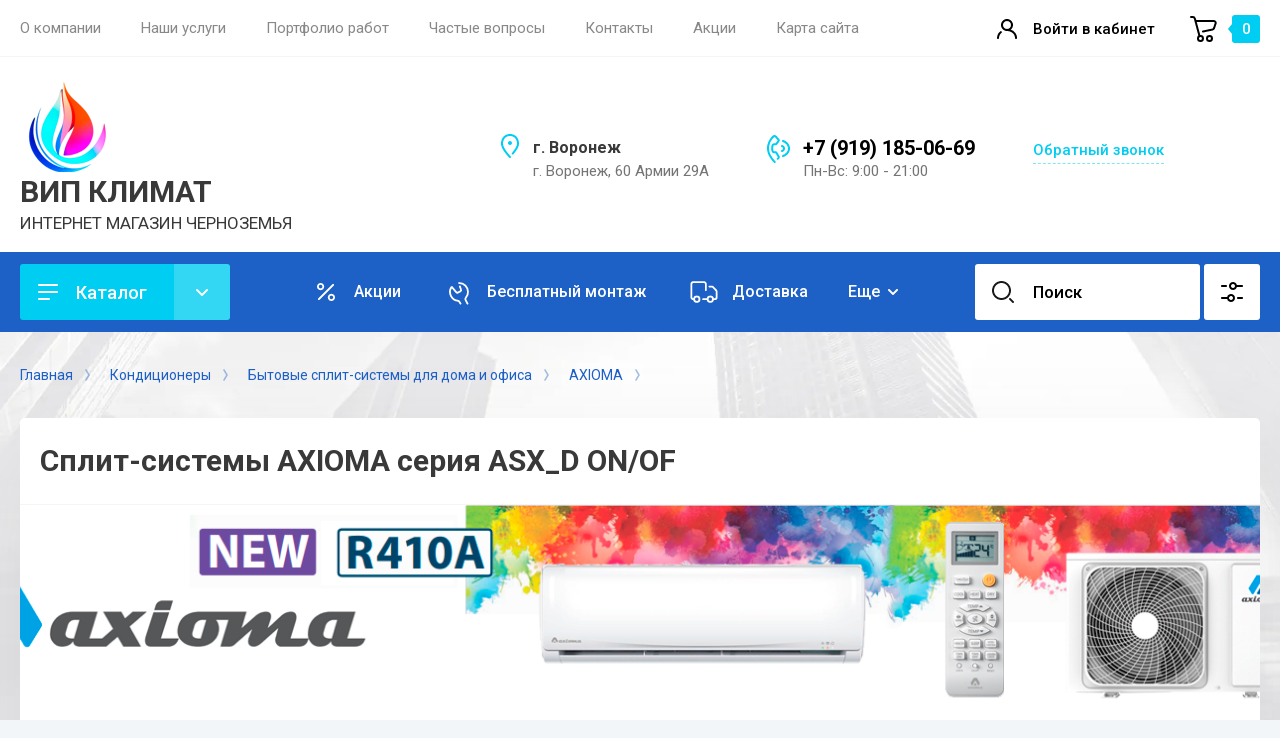

--- FILE ---
content_type: text/html; charset=utf-8
request_url: https://vrnklimat.ru/magazin/folder/split-sistema-asx-asb-on-of
body_size: 61592
content:
<!doctype html>
<html lang="ru">

<head>
<meta charset="utf-8">
<meta name="robots" content="all"/>
<title>Сплит-системы AXIOMA  серия ASX_D ON/OF </title>
<meta name="description" content="Сплит-системы AXIOMA  серия ASX_D ON/OF по недорогой цене от VIP KLIMAT монтаж и доставка в Воронеже бесплатно ">
<meta name="keywords" content="Сплит-системы AXIOMA  серия ASX_D ON/OF по недорогой цене от VIP KLIMAT монтаж и доставка в Воронеже бесплатно ">
<meta name="SKYPE_TOOLBAR" content="SKYPE_TOOLBAR_PARSER_COMPATIBLE">
<meta name="viewport" content="width=device-width, initial-scale=1.0, maximum-scale=1.0, user-scalable=no">
<meta name="format-detection" content="telephone=no">
<meta http-equiv="x-rim-auto-match" content="none">


<!-- JQuery -->
<script src="/g/libs/jquery/1.10.2/jquery.min.js" charset="utf-8"></script>
<!-- JQuery -->

<!-- Common js -->
	<link rel="stylesheet" href="/g/css/styles_articles_tpl.css">
<meta name="yandex-verification" content="8e9879b17b331005" />
<meta name="yandex-verification" content="333f8c93678ddd54" />
<link rel='stylesheet' type='text/css' href='/shared/highslide-4.1.13/highslide.min.css'/>
<script type='text/javascript' src='/shared/highslide-4.1.13/highslide-full.packed.js'></script>
<script type='text/javascript'>
hs.graphicsDir = '/shared/highslide-4.1.13/graphics/';
hs.outlineType = null;
hs.showCredits = false;
hs.lang={cssDirection:'ltr',loadingText:'Загрузка...',loadingTitle:'Кликните чтобы отменить',focusTitle:'Нажмите чтобы перенести вперёд',fullExpandTitle:'Увеличить',fullExpandText:'Полноэкранный',previousText:'Предыдущий',previousTitle:'Назад (стрелка влево)',nextText:'Далее',nextTitle:'Далее (стрелка вправо)',moveTitle:'Передвинуть',moveText:'Передвинуть',closeText:'Закрыть',closeTitle:'Закрыть (Esc)',resizeTitle:'Восстановить размер',playText:'Слайд-шоу',playTitle:'Слайд-шоу (пробел)',pauseText:'Пауза',pauseTitle:'Приостановить слайд-шоу (пробел)',number:'Изображение %1/%2',restoreTitle:'Нажмите чтобы посмотреть картинку, используйте мышь для перетаскивания. Используйте клавиши вперёд и назад'};</script>

            <!-- 46b9544ffa2e5e73c3c971fe2ede35a5 -->
            <script src='/shared/s3/js/lang/ru.js'></script>
            <script src='/shared/s3/js/common.min.js'></script>
        <link rel='stylesheet' type='text/css' href='/shared/s3/css/calendar.css' /><link rel="icon" href="/favicon.png" type="image/png">
	<link rel="apple-touch-icon" href="/thumb/2/LWXycLAsrYVHUeczKuvz_w/r/favicon.png">
	<link rel="apple-touch-icon" sizes="57x57" href="/thumb/2/cSiQoKjZkTMIo0ziQoXd3Q/57c57/favicon.png">
	<link rel="apple-touch-icon" sizes="60x60" href="/thumb/2/ADHYAP_QOPaTX7kCwZk1yQ/60c60/favicon.png">
	<link rel="apple-touch-icon" sizes="72x72" href="/thumb/2/NUeGOwT7ccqi0vKCk5c7CQ/72c72/favicon.png">
	<link rel="apple-touch-icon" sizes="76x76" href="/thumb/2/hXphuvuCGMlCNmPwtBK8JQ/76c76/favicon.png">
	<link rel="apple-touch-icon" sizes="114x114" href="/thumb/2/eu_DCr8HaH-4Fl9Q5T1Yug/114c114/favicon.png">
	<link rel="apple-touch-icon" sizes="120x120" href="/thumb/2/3MmgBXK7FEpfGfzqoDIQig/120c120/favicon.png">
	<link rel="apple-touch-icon" sizes="144x144" href="/thumb/2/j9LDtrtN_JRbLahuwp6tEA/144c144/favicon.png">
	<link rel="apple-touch-icon" sizes="152x152" href="/thumb/2/hJpSN6oEQd3e9064W7B_Jg/152c152/favicon.png">
	<link rel="apple-touch-icon" sizes="180x180" href="/thumb/2/f_vyPxiafrQ-f6zkloMaLQ/180c180/favicon.png">
	
	<meta name="msapplication-TileImage" content="/thumb/2/bmMZwZpxmRExzY98ed18Wg/c/favicon.png">
	<meta name="msapplication-square70x70logo" content="/thumb/2/u4ZCgXlIt0M0m6gZuZtRyQ/70c70/favicon.png">
	<meta name="msapplication-square150x150logo" content="/thumb/2/foNNC3kvbPYBac4AKEENng/150c150/favicon.png">
	<meta name="msapplication-wide310x150logo" content="/thumb/2/4xXaTyEaqfQGm4mLgRUUfg/310c150/favicon.png">
	<meta name="msapplication-square310x310logo" content="/thumb/2/rmdEXcb0zBLSx3J7TTuAiw/310c310/favicon.png">

<!--s3_require-->
<link rel="stylesheet" href="/g/basestyle/1.0.1/user/user.css" type="text/css"/>
<link rel="stylesheet" href="/g/basestyle/1.0.1/cookie.message/cookie.message.css" type="text/css"/>
<link rel="stylesheet" href="/g/basestyle/1.0.1/user/user.blue.css" type="text/css"/>
<script type="text/javascript" src="/g/basestyle/1.0.1/user/user.js" async></script>
<link rel="stylesheet" href="/g/s3/lp/lpc.v4/css/styles.css" type="text/css"/>
<link rel="stylesheet" href="/g/s3/lp/cookie.message/__landing_page_content_global.css" type="text/css"/>
<link rel="stylesheet" href="/g/s3/lp/cookie.message/colors_lpc.css" type="text/css"/>
<link rel="stylesheet" href="/g/basestyle/1.0.1/cookie.message/cookie.message.blue.css" type="text/css"/>
<script type="text/javascript" src="/g/basestyle/1.0.1/cookie.message/cookie.message.js" async></script>
<!--/s3_require-->
<!-- Common js -->

<!-- Shop init -->
			
		
		
		
			<link rel="stylesheet" type="text/css" href="/g/shop2v2/default/css/theme.less.css">		
			<script type="text/javascript" src="/g/printme.js"></script>
		<script type="text/javascript" src="/g/shop2v2/default/js/tpl.js"></script>
		<script type="text/javascript" src="/g/shop2v2/default/js/baron.min.js"></script>
		
			<script type="text/javascript" src="/g/shop2v2/default/js/shop2.2.js"></script>
		
	<script type="text/javascript">shop2.init({"productRefs": {"1129771502":{"cvet":{"231127500":["1503592702"]},"montaz":{"bd7cb9ab0ea30544e30e184f7bd9b9dc":["1503592702"]},"dostavka":{"5bf180da6aec3ef87b40b74a8c74b906":["1503592702"]}},"1129771702":{"cvet":{"231127500":["1503592902"]},"montaz":{"bd7cb9ab0ea30544e30e184f7bd9b9dc":["1503592902"]},"dostavka":{"5bf180da6aec3ef87b40b74a8c74b906":["1503592902"]}},"1129771902":{"cvet":{"231127500":["1503593102"]},"montaz":{"bd7cb9ab0ea30544e30e184f7bd9b9dc":["1503593102"]},"dostavka":{"5bf180da6aec3ef87b40b74a8c74b906":["1503593102"]}},"1129772102":{"cvet":{"231127500":["1503593302"]},"montaz":{"bd7cb9ab0ea30544e30e184f7bd9b9dc":["1503593302"]},"dostavka":{"5bf180da6aec3ef87b40b74a8c74b906":["1503593302"]}},"1129772302":{"cvet":{"231127500":["1503593502"]},"montaz":{"bd7cb9ab0ea30544e30e184f7bd9b9dc":["1503593502"]},"dostavka":{"5bf180da6aec3ef87b40b74a8c74b906":["1503593502"]}}},"apiHash": {"getPromoProducts":"4ebd3154deea54305325969829a0ddd6","getSearchMatches":"acc0a4de4d137f008088f20389278c69","getFolderCustomFields":"c47fd3b6f404b327173ef4c73b29931e","getProductListItem":"0fbd3fba048e49165340dc6eb3630ce9","cartAddItem":"09e30a6c2994e0bd0f403caa835b7fb6","cartRemoveItem":"0aa39b117fc79866ac7841beff4e6b09","cartUpdate":"fb06dcb5b2c833a4034643852aea394f","cartRemoveCoupon":"47bbfce513e968b74a96ffc535750c53","cartAddCoupon":"fea84d2be2923aebe0e44b878835232e","deliveryCalc":"a6df0d9f58c6941d39b69c559f7a9382","printOrder":"92d871c45b6232601ec04e5023c6da53","cancelOrder":"046ba004a0e713d203de72769216afa4","cancelOrderNotify":"3f4275957c10a72b6098612daa584bcd","repeatOrder":"f90222fea31765ffc5004f37949d12d9","paymentMethods":"bee46201a683f1ff323403b5d50c27d1","compare":"456211dcc22a5922c7dcee5c761d9344"},"hash": null,"verId": 2712913,"mode": "folder","step": "","uri": "/magazin","IMAGES_DIR": "/d/","my": {"hide_in_search":["text"],"show_sections":false,"buy_alias":"\u0412 \u043a\u043e\u0440\u0437\u0438\u043d\u0443","gr_compare_class":" ","buy_mod":true,"buy_kind":true,"on_shop2_btn":true,"gr_filter_only_field_title":true,"gr_auth_placeholder":true,"gr_show_collcetions_amount":true,"gr_kinds_slider":true,"gr_cart_titles":true,"gr_filter_placeholders":true,"gr_filter_remodal":true,"gr_filter_range_slider":true,"gr_search_range_slider":true,"gr_filter_remodal_res":"1340","gr_sorting_no_filter":true,"gr_add_to_compare_text":"\u0421\u0440\u0430\u0432\u043d\u0438\u0442\u044c","gr_only_filter_result":true,"gr_filter_title_text":"\u041f\u0430\u0440\u0430\u043c\u0435\u0442\u0440\u044b","gr_result_wrap":true,"gr_pagelist_only_icons":true,"gr_custom_rating":true,"gr_vendor_in_thumbs":true,"gr_show_options_text":"\u0412\u0441\u0435 \u043f\u0430\u0440\u0430\u043c\u0435\u0442\u0440\u044b","price_fa_rouble":true,"gr_show_titles":true,"gr_hide_list_params":true,"gr_hide_list_amount":true,"gr_hide_list_buy":true,"gr_h1_in_column":true,"gr_cart_auth_remodal":true,"gr_coupon_toggle":true,"gr_login_placeholered":true,"gr_cart_reg_placeholder":true,"gr_coupon_placeholder":"\u041a\u043e\u0434 \u043a\u0443\u043f\u043e\u043d\u0430","gr_card_slider_class":" vertical","gr_options_more_btn":"\u0412\u0441\u0435 \u043f\u0430\u0440\u0430\u043c\u0435\u0442\u0440\u044b","gr_pluso_title":"\u041f\u043e\u0434\u0435\u043b\u0438\u0442\u044c\u0441\u044f:","gr_cart_show_options_text":"\u0412\u0441\u0435 \u043f\u0430\u0440\u0430\u043c\u0435\u0442\u0440\u044b","gr_cart_total_title":"\u0420\u0430\u0441\u0447\u0435\u0442","gr_coupon_popup_btn":"\u041a\u0443\u043f\u043e\u043d","gr_search_form_title":"\u0420\u0430\u0441\u0448\u0438\u0440\u0435\u043d\u043d\u044b\u0439 \u043f\u043e\u0438\u0441\u043a","gr_show_more_btn_class":" gr-button-4 medium-btn","gr_product_template_name":"shop2.2.110_7-product-list-thumbs.tpl","gr_product_page_version":"global:shop2.2.110_7-product.tpl","gr_cart_page_version":"global:shop2.2.110_7-cart.tpl","gr_collections_item":"global:shop2.2.110_7-product-item-collections.tpl","gr_main_blocks_version":"global:shop2.2.110_7-main-blocks.tpl","gr_cart_preview_version":"2.2.110_2"},"shop2_cart_order_payments": 1,"cf_margin_price_enabled": 0,"maps_yandex_key":"b112aca0-1013-4714-9a96-78f4cc763583","maps_google_key":""});shop2.filter._pre_params = "&s[folder_id]=89413502";</script>
<style type="text/css">.product-item-thumb {width: 400px;}.product-item-thumb .product-image, .product-item-simple .product-image {height: 400px;width: 400px;}.product-item-thumb .product-amount .amount-title {width: 304px;}.product-item-thumb .product-price {width: 350px;}.shop2-product .product-side-l {width: 250px;}.shop2-product .product-image {height: 250px;width: 250px;}.shop2-product .product-thumbnails li {width: 73px;height: 73px;}</style>
<!-- Shop init -->


<!-- Custom styles -->
<link rel="stylesheet" href="/g/libs/jqueryui/datepicker-and-slider/css/jquery-ui.css">
<link rel="stylesheet" href="/g/libs/lightgallery/v1.2.19/lightgallery.css">
<link rel="stylesheet" href="/g/libs/remodal/css/remodal.css">
<link rel="stylesheet" href="/g/libs/remodal/css/remodal-default-theme.css">
<link rel="stylesheet" href="/g/libs/waslide/css/waslide.css">
<link rel="stylesheet" href="/g/libs/jquery-popover/0.0.4/jquery.popover.css">
<link rel="stylesheet" href="/g/libs/tiny-slider/2.9.2/css/animate.min.css">
<link rel="stylesheet" href="/g/libs/tiny-slider/2.9.2/css/tiny-slider.min.css">
<!-- Custom styles -->


<!-- Custom js -->
<script src="/g/libs/jquery-responsive-tabs/1.6.3/jquery.responsiveTabs.min.js" charset="utf-8"></script>
<script src="/g/libs/jquery-match-height/0.7.2/jquery.matchHeight.min.js" charset="utf-8"></script>
<script src="/g/libs/jqueryui/datepicker-and-slider/js/jquery-ui.min.js" charset="utf-8"></script>
<script src="/g/libs/jqueryui/touch_punch/jquery.ui.touch_punch.min.js" charset="utf-8"></script>
<script src="/g/libs/timer/js/timer.js" charset="utf-8"></script>
<script src="/g/libs/flexmenu/1.4.2/flexmenu.min.js" charset="utf-8"></script>
<script src="/g/libs/lightgallery/v1.2.19/lightgallery.js" charset="utf-8"></script>
<script src="/g/libs/jquery-slick/1.9.0/slick.min.js" charset="utf-8"></script>
<script src="/g/libs/remodal/js/remodal.js" charset="utf-8"></script>
<script src="/g/libs/waslide/js/animit.js" charset="utf-8"></script>
<script src="/g/libs/waslide/js/waslide.js" charset="utf-8"></script>
<script src="/g/libs/jquery-popover/0.0.4/jquery.popover.js"></script>
<script src="/g/libs/tiny-slider/2.9.2/js/tiny-slider.helper.ie8.min.js"></script>
<script src="/g/libs/tiny-slider/2.9.2/js/tiny-slider.min.js"></script>
<!-- Custom js -->

<!-- Site js -->
<script src="/g/s3/misc/form/shop-form/shop-form-minimal.js" charset="utf-8"></script>
<script src="/g/templates/shop2/2.110.2/conditioning-equipment/js/plugins.js" charset="utf-8"></script>
<!-- Site js -->

<!-- Addons js START -->





<!-- Addons js END -->

		    <link rel="stylesheet" href="/g/templates/shop2/2.110.2/conditioning-equipment/themes/theme0/theme.scss.css">
	
<link rel="stylesheet" href="/g/templates/shop2/2.110.2/conditioning-equipment/css/global_styles.css">



			<script src="/g/templates/shop2/2.110.2/conditioning-equipment/js/shop_main.js" charset="utf-8"></script>
	

</head><link rel="stylesheet" href="/t/v14706/images/css/site.addons.scss.css">
<body class="site">
	
			<div class="site__wrapper">

		<div class="burger-block">
			<div class="burger-block__section">
				<div class="gr-icon-btn burger-block__close">&nbsp;</div>
				<div class="burger-menu-title"><span>Меню</span></div>
				<div class="burger-folders">
					<div class="burger-title">Каталог</div>
					<div class="burger-folders__body"></div>
				</div>
			</div>
		</div>
		

		<div class="mobile-menu">
			<div class="mobile-menu__inner">
				<div class="gr-icon-btn mobile-menu__close">&nbsp;</div>
				<div class="mobile-menu__title">Меню</div>
				<div class="burger-navigation"></div>
			</div>
		</div>


		<header class="site-header inner_page">
			<div class="top-panel">
				<div class="top-panel__inner block_padding">
					<div class="top-panel__body block_width">
						<div class="top-panel__left">
														    <ul class="top-menu menu-default">
																	              								              								                   <li class="has sublevel"><a href="/o-kompanii"><span>О компании</span></a>
								              								         								         								         								    								              								                   								                        <ul>
								                            <li class="parentItem"><a href="/o-kompanii"><span>О компании</span></a></li>
								                    									              								              								                   <li class=""><a href="/otzyvy"><span>Отзывы</span></a>
								              								         								         								         								    								              								                   								                        </li>
								                        								                             </ul></li>
								                        								                   								              								              								                   <li class="has sublevel"><a href="/nashi-uslugi"><span>Наши услуги</span></a>
								              								         								         								         								    								              								                   								                        <ul>
								                            <li class="parentItem"><a href="/nashi-uslugi"><span>Наши услуги</span></a></li>
								                    									              								              								                   <li class=""><a href="/servisnoe-obsluzhivanie-split-sistem-v-voronezhe"><span>Сервисное обслуживание сплит-систем в Воронеже</span></a>
								              								         								         								         								    								              								                   								                        </li>
								                        								                             </ul></li>
								                        								                   								              								              								                   <li class=""><a href="/portfolio-rabot"><span>Портфолио работ</span></a>
								              								         								         								         								    								              								                   								                        </li>
								                        								                   								              								              								                   <li class=""><a href="/voprosy-i-otvety"><span>Частые вопросы</span></a>
								              								         								         								         								    								              								                   								                        </li>
								                        								                   								              								              								                   <li class=""><a href="/kontakty"><span>Контакты</span></a>
								              								         								         								         								    								              								                   								                        </li>
								                        								                   								              								              								                   <li class=""><a href="/akcii"><span>Акции</span></a>
								              								         								         								         								    								              								                   								                        </li>
								                        								                   								              								              								                   <li class=""><a href="/sitemap"><span>Карта сайта</span></a>
								              								         								         								         								    								    								    </li>
								</ul>
													</div>
						<div class="top-panel__right">
							<div class="burger-btn">&nbsp;</div>
							<div class="mobile-search-btn" data-remodal-target="popup-search">&nbsp;</div>
							
															<div class="contacts-popup" data-remodal-target="popup-form">&nbsp;</div>
							
							<div class="cabinet-btn" data-remodal-target="popup-login">Войти в кабинет</div>
																					<a href="/magazin/cart" class="cart-btn no_events">
								<div class="cart-btn__amount">0</div>
							</a>

						</div>
					</div>
				</div>
			</div> <!--.top-panel-->
		
			<div class="header">
		        
		        <div class="company-info">
		            <div class="company-info__inner">
		                <div class="company-info__left">
		                			                													                	<div class="site-logo">
			                		<a href="https://vrnklimat.ru" style="max-height: 90px; max-width: 90px;">
			                			<img src="/thumb/2/JW82k6AnHaePnhuuwCpVmA/90c90/d/super_logotip_64.png" alt="" />
			                		</a>
			                	</div>
		                			                				                    <div class="head-company">
			                    					                        <a href="https://vrnklimat.ru" class="head-company__name">
				                            <span class="head-company__name-body">ВИП КЛИМАТ</span>
				                        </a>
			                        			                        			                        	<div class="head-company__descr">ИНТЕРНЕТ МАГАЗИН ЧЕРНОЗЕМЬЯ</div>
			                        			                    </div>
		                    		                </div>
		                <div class="company-info__right">
		                				                    <div class="head-address">
			                        <div class="head-address__title">г. Воронеж</div>			                        <div class="head-address__body">г. Воронеж, 60 Армии 29А</div>			                    </div>
		                    		                    			                    <div class="head-phone">
			                        <div class="head-phone__inner">
			                        					                            <div class="head-phone__item">
				                                																											<div>
															<a href="tel:+79191850669">+7 (919) 185-06-69</a>
														</div>
			                                    				                                   					                            </div>
				                            			                            			                            			                            	<div class="head-phone__schedule">Пн-Вс: 9:00 - 21:00</div>
			                            			                        </div>
			                        			                    </div>
		                    		                    			                    <div class="btn-wrap">
			                    	<span class="recall-btn" data-remodal-target="popup-form">Обратный звонок</span>
			                    </div>
		                    		                </div>
		            </div>
		        </div>

		    </div>

							<div class="block_padding">
					<div class="block_width">
						<div class="advantages-toggle-btn gr-button-2">Показать меню</div>		
					</div>
				</div>
						<div class="secondary-panel block_padding">
				<div class="secondary-panel__inner block_width">

					<div class="catalog-btn gr-button-1">Каталог</div>

					<div class="desktop-folders">

						<ul class="menu-default desktop-folders__list">
													         						         						         						         						    						         						              						              						                   <li class=" sublevel has"><a href="/magazin/folder/konditsionery"><span>Кондиционеры</span></a>
						                   							              						         						         						         						         						    						         						              						                   						                        <ul>
						                            <li class="parentItem"><a href="/magazin/folder/konditsionery"><span>Кондиционеры</span></a></li>
						                    							              						              						                   <li class="sublevel has"><a href="/bytovye-split-sistemy-dlya-doma-i-ofisa"><span>Бытовые сплит-системы для дома и офиса</span></a>
						              						         						         						         						         						    						         						              						                   						                        <ul>
						                            <li class="parentItem"><a href="/bytovye-split-sistemy-dlya-doma-i-ofisa"><span>Бытовые сплит-системы для дома и офиса</span></a></li>
						                    							              						              						                   <li class="sublevel has"><a href="/shop/folder/tosot"><span>TOSOT</span></a>
						              						         						         						         						         						    						         						              						                   						                        <ul>
						                            <li class="parentItem"><a href="/shop/folder/tosot"><span>TOSOT</span></a></li>
						                    							              						              						                   <li class=""><a href="/magazin/folder/invertornye-split-sistemy-tosot-serii-lyra-x"><span>Инверторные сплит-системы TOSOT серии Lyra X</span></a>
						              						         						         						         						         						    						         						              						                   						                        </li>
						                        						                   						              						              						                   <li class=""><a href="/magazin/folder/split-sistemy-clivia-deluxe"><span>Сплит-системы CLIVIA DELUXE</span></a>
						              						         						         						         						         						    						         						              						                   						                        </li>
						                        						                   						              						              						                   <li class=""><a href="/magazin/folder/invertornye-split-sistemy-triangle"><span>Сплит-системы TOSOT TRIANGLE</span></a>
						              						         						         						         						         						    						         						              						                   						                        </li>
						                        						                   						              						              						                   <li class=""><a href="/magazin/folder/split-sistemy-tosot-lyra-inverter-r32"><span>Сплит-системы TOSOT серия LYRA INVERTER R32</span></a>
						              						         						         						         						         						    						         						              						                   						                        </li>
						                        						                   						              						              						                   <li class=""><a href="/magazin/folder/natal-inverter"><span>Сплит-система TOSOT серия NATAL INVERTER</span></a>
						              						         						         						         						         						    						         						              						                   						                        </li>
						                        						                             </ul></li>
						                        						                   						              						              						                   <li class="sublevel has"><a href="/shop/folder/quattroclima"><span>QUATTROCLIMA</span></a>
						              						         						         						         						         						    						         						              						                   						                        <ul>
						                            <li class="parentItem"><a href="/shop/folder/quattroclima"><span>QUATTROCLIMA</span></a></li>
						                    							              						              						                   <li class=""><a href="/magazin/folder/klassicheskie-split-sistemy-quattroclima-sirocco"><span>Классические сплит-системы QUATTROCLIMA SIROCCO</span></a>
						              						         						         						         						         						    						         						              						                   						                        </li>
						                        						                   						              						              						                   <li class=""><a href="/magazin/folder/split-sistemy-quattroclima-bergamo"><span>Сплит-системы QUATTROCLIMA BERGAMO on/of</span></a>
						              						         						         						         						         						    						         						              						                   						                        </li>
						                        						                   						              						              						                   <li class=""><a href="/magazin/folder/split-sistemy-quattroclima-vento"><span>СПЛИТ-СИСТЕМЫ QUATTROCLIMA VENTO</span></a>
						              						         						         						         						         						    						         						              						                   						                        </li>
						                        						                   						              						              						                   <li class=""><a href="/magazin/folder/invertornye-split-sistemy-quattroclima-monsone"><span>ИНВЕРТОРНЫЕ СПЛИТ-СИСТЕМЫ QUATTROCLIMA MONSONE</span></a>
						              						         						         						         						         						    						         						              						                   						                        </li>
						                        						                   						              						              						                   <li class=""><a href="/magazin/folder/verona"><span>Сплит-системы QUATTROCLIMA VERONA Inverter</span></a>
						              						         						         						         						         						    						         						              						                   						                        </li>
						                        						                   						              						              						                   <li class=""><a href="/magazin/folder/invertornye-split-sistemy-quattroclima-ferrara"><span>Инверторные сплит-системы QUATTROCLIMA FERRARA</span></a>
						              						         						         						         						         						    						         						              						                   						                        </li>
						                        						                   						              						              						                   <li class=""><a href="/magazin/folder/invertornye-split-sistemy-quattroclima-lanterna"><span>Инверторные сплит-системы QUATTROCLIMA LANTERNA</span></a>
						              						         						         						         						         						    						         						              						                   						                        </li>
						                        						                   						              						              						                   <li class=""><a href="/magazin/folder/invertornye-split-sistemy-quattroclima-vittoria"><span>Инверторные сплит-системы QUATTROCLIMA VITTORIA</span></a>
						              						         						         						         						         						    						         						              						                   						                        </li>
						                        						                             </ul></li>
						                        						                   						              						              						                   <li class="sublevel has"><a href="/shop/folder/lessar"><span>LESSAR</span></a>
						              						         						         						         						         						    						         						              						                   						                        <ul>
						                            <li class="parentItem"><a href="/shop/folder/lessar"><span>LESSAR</span></a></li>
						                    							              						              						                   <li class=""><a href="/magazin/folder/split-sistemy-lessar-cool"><span>Сплит-системы  LESSAR COOL+</span></a>
						              						         						         						         						         						    						         						              						                   						                        </li>
						                        						                   						              						              						                   <li class=""><a href="/magazin/folder/invertornye-split-sistemy-lessar-serii-stella"><span>Инверторные сплит-системы Lessar серии STELLA</span></a>
						              						         						         						         						         						    						         						              						                   						                        </li>
						                        						                   						              						              						                   <li class=""><a href="/magazin/folder/split-sistemy-lessar-avant"><span>Сплит-системы LESSAR AVANT</span></a>
						              						         						         						         						         						    						         						              						                   						                        </li>
						                        						                   						              						              						                   <li class=""><a href="/magazin/folder/split-sistemy-lessar-enigma-ii"><span>Сплит-системы  LESSAR Enigma II</span></a>
						              						         						         						         						         						    						         						              						                   						                        </li>
						                        						                   						              						              						                   <li class=""><a href="/magazin/folder/split-sistemy-lessar-flexcool-r32"><span>Сплит-системы  LESSAR FLEXCOOL R32</span></a>
						              						         						         						         						         						    						         						              						                   						                        </li>
						                        						                   						              						              						                   <li class=""><a href="/magazin/folder/split-sistemy-lessar-amigo"><span>Сплит-системы  LESSAR AMIGO</span></a>
						              						         						         						         						         						    						         						              						                   						                        </li>
						                        						                   						              						              						                   <li class=""><a href="/magazin/folder/split-sistemy-lessar-ego"><span>Сплит-системы  LESSAR EGO</span></a>
						              						         						         						         						         						    						         						              						                   						                        </li>
						                        						                   						              						              						                   <li class=""><a href="/magazin/folder/split-sistemy-lessar-tiger"><span>Сплит-системы  LESSAR TIGER</span></a>
						              						         						         						         						         						    						         						              						                   						                        </li>
						                        						                             </ul></li>
						                        						                   						              						              						                   <li class="sublevel has"><a href="/shop/folder/fujitsu"><span>FUJITSU</span></a>
						              						         						         						         						         						    						         						              						                   						                        <ul>
						                            <li class="parentItem"><a href="/shop/folder/fujitsu"><span>FUJITSU</span></a></li>
						                    							              						              						                   <li class=""><a href="/magazin/folder/invertornye-split-sistemy-fujitsu-nocria-x"><span>ИНВЕРТОРНЫЕ СПЛИТ-СИСТЕМЫ FUJITSU NOCRIA X</span></a>
						              						         						         						         						         						    						         						              						                   						                        </li>
						                        						                   						              						              						                   <li class=""><a href="/magazin/folder/invertornye-split-sistemy-fujitsu-airflow"><span>ИНВЕРТОРНЫЕ СПЛИТ-СИСТЕМЫ FUJITSU AIRFLOW</span></a>
						              						         						         						         						         						    						         						              						                   						                        </li>
						                        						                   						              						              						                   <li class=""><a href="/magazin/folder/invertornye-split-sistemy-fujitsu-interios"><span>ИНВЕРТОРНЫЕ СПЛИТ-СИСТЕМЫ FUJITSU INTERIOS</span></a>
						              						         						         						         						         						    						         						              						                   						                        </li>
						                        						                   						              						              						                   <li class=""><a href="/magazin/folder/invertornye-split-sistemy-fujitsu-genios"><span>ИНВЕРТОРНЫЕ СПЛИТ-СИСТЕМЫ FUJITSU GENIOS</span></a>
						              						         						         						         						         						    						         						              						                   						                        </li>
						                        						                   						              						              						                   <li class=""><a href="/magazin/folder/invertornye-split-sistemy-fujitsu-clarios"><span>ИНВЕРТОРНЫЕ СПЛИТ-СИСТЕМЫ FUJITSU CLARIOS</span></a>
						              						         						         						         						         						    						         						              						                   						                        </li>
						                        						                   						              						              						                   <li class=""><a href="/magazin/folder/invertornye-split-sistemy-fujitsu-standard"><span>ИНВЕРТОРНЫЕ СПЛИТ-СИСТЕМЫ FUJITSU STANDARD</span></a>
						              						         						         						         						         						    						         						              						                   						                        </li>
						                        						                             </ul></li>
						                        						                   						              						              						                   <li class="sublevel has"><a href="/shop/folder/mdv"><span>MDV</span></a>
						              						         						         						         						         						    						         						              						                   						                        <ul>
						                            <li class="parentItem"><a href="/shop/folder/mdv"><span>MDV</span></a></li>
						                    							              						              						                   <li class="sublevel has"><a href="/magazin/folder/invertornye-split-sistemy-mdv"><span>Инверторные сплит-системы MDV</span></a>
						              						         						         						         						         						    						         						              						                   						                        <ul>
						                            <li class="parentItem"><a href="/magazin/folder/invertornye-split-sistemy-mdv"><span>Инверторные сплит-системы MDV</span></a></li>
						                    							              						              						                   <li class=""><a href="/magazin/folder/integra-pro-black-mdsbi"><span>INTEGRA Pro Black, MDSBI</span></a>
						              						         						         						         						         						    						         						              						                   						                        </li>
						                        						                   						              						              						                   <li class=""><a href="/magazin/folder/integra-pro-mdsai"><span>INTEGRA Pro, MDSAI</span></a>
						              						         						         						         						         						    						         						              						                   						                        </li>
						                        						                   						              						              						                   <li class=""><a href="/magazin/folder/infini-loft-erp-inverter-mdsalf"><span>INFINI Loft ERP Inverter, MDSALF</span></a>
						              						         						         						         						         						    						         						              						                   						                        </li>
						                        						                   						              						              						                   <li class=""><a href="/magazin/folder/infini-uvpro-inverter-mdsal"><span>INFINI UVpro Inverter, MDSAL</span></a>
						              						         						         						         						         						    						         						              						                   						                        </li>
						                        						                   						              						              						                   <li class=""><a href="/magazin/folder/integra-inverter-mdsi"><span>INTEGRA Inverter, MDSI</span></a>
						              						         						         						         						         						    						         						              						                   						                        </li>
						                        						                   						              						              						                   <li class=""><a href="/magazin/folder/seriya-infini-standard-inverter-mdsag"><span>Серия INFINI Standard Inverter, MDSAG</span></a>
						              						         						         						         						         						    						         						              						                   						                        </li>
						                        						                   						              						              						                   <li class=""><a href="/magazin/folder/classic-inverter-mdsc"><span>CLASSIC Inverter, MDSC</span></a>
						              						         						         						         						         						    						         						              						                   						                        </li>
						                        						                             </ul></li>
						                        						                   						              						              						                   <li class="sublevel has"><a href="/magazin/folder/on-off-split-sistemy-mdv"><span>On/Off сплит-системы MDV</span></a>
						              						         						         						         						         						    						         						              						                   						                        <ul>
						                            <li class="parentItem"><a href="/magazin/folder/on-off-split-sistemy-mdv"><span>On/Off сплит-системы MDV</span></a></li>
						                    							              						              						                   <li class=""><a href="/magazin/folder/split-sistema-mdv-infini"><span>INFINI On/Off, MDSAG</span></a>
						              						         						         						         						         						    						         						              						                   						                        </li>
						                        						                   						              						              						                   <li class=""><a href="/magazin/folder/aurora-r32-on-off"><span>AURORA On/Off, MDSA</span></a>
						              						         						         						         						         						    						         						              						                   						                        </li>
						                        						                             </ul></li>
						                        						                   						              						              						                   <li class="sublevel has"><a href="/magazin/folder/teplovye-nasosy-vozduh-vozduh-mdv"><span>Тепловые насосы «воздух-воздух» MDV</span></a>
						              						         						         						         						         						    						         						              						                   						                        <ul>
						                            <li class="parentItem"><a href="/magazin/folder/teplovye-nasosy-vozduh-vozduh-mdv"><span>Тепловые насосы «воздух-воздух» MDV</span></a></li>
						                    							              						              						                   <li class=""><a href="/magazin/folder/op-smart-heat-pump-mdsops"><span>OP Smart Heat Pump, MDSOPS</span></a>
						              						         						         						         						         						    						         						              						                   						                        </li>
						                        						                   						              						              						                   <li class=""><a href="/magazin/folder/infini-nordic-heat-pump-mdsan"><span>INFINI Nordic Heat Pump, MDSAN</span></a>
						              						         						         						         						         						    						         						              						                   						                        </li>
						                        						                             </ul></li>
						                        						                   						              						              						                   <li class=""><a href="/magazin/folder/split-sistemy-s-pritochnoj-ventilyaciej-mdv"><span>Сплит-системы с приточной вентиляцией MDV</span></a>
						              						         						         						         						         						    						         						              						                   						                        </li>
						                        						                             </ul></li>
						                        						                   						              						              						                   <li class="sublevel has"><a href="/magazin/folder/nastennye-split-sistemy-green"><span>GREEN</span></a>
						              						         						         						         						         						    						         						              						                   						                        <ul>
						                            <li class="parentItem"><a href="/magazin/folder/nastennye-split-sistemy-green"><span>GREEN</span></a></li>
						                    							              						              						                   <li class=""><a href="/magazin/folder/split-sistemy-green-seriya-hriy1-dc-inverter"><span>Сплит-системы GREEN серия Genesis IGK2 DC Inverter</span></a>
						              						         						         						         						         						    						         						              						                   						                        </li>
						                        						                   						              						              						                   <li class=""><a href="/magazin/folder/split-sistemy-green-seriya-hrsy1"><span>Сплит-системы GREEN серия HIT HH2 on/of</span></a>
						              						         						         						         						         						    						         						              						                   						                        </li>
						                        						                   						              						              						                   <li class=""><a href="/magazin/folder/split-sistemy-green-seriya-hh2"><span>Сплит-системы GREEN серия TRIUMPH STANDARD  HRSY1 on/of</span></a>
						              						         						         						         						         						    						         						              						                   						                        </li>
						                        						                   						              						              						                   <li class=""><a href="/split-sistemy-green-seriya-triumph-inverter"><span>Сплит-системы GREEN серия TRIUMPH INVERTER</span></a>
						              						         						         						         						         						    						         						              						                   						                        </li>
						                        						                             </ul></li>
						                        						                   						              						              						                   <li class="sublevel has"><a href="/magazin/folder/nastennye-split-sistemy-aeronik"><span>AERONIK</span></a>
						              						         						         						         						         						    						         						              						                   						                        <ul>
						                            <li class="parentItem"><a href="/magazin/folder/nastennye-split-sistemy-aeronik"><span>AERONIK</span></a></li>
						                    							              						              						                   <li class=""><a href="/magazin/folder/split-sistemy-aeronik-seriya-super"><span>Сплит системы AERONIK серия SUPER</span></a>
						              						         						         						         						         						    						         						              						                   						                        </li>
						                        						                   						              						              						                   <li class=""><a href="/magazin/folder/split-sistemy-aeronik-seriya-antivirus-dc-inverter"><span>Сплит системы AERONIK  серия Antivirus DC Inverter</span></a>
						              						         						         						         						         						    						         						              						                   						                        </li>
						                        						                   						              						              						                   <li class=""><a href="/magazin/folder/split-sistemy-aeronik-seriya-legend-dc-inverter"><span>Сплит системы AERONIK серия LEGEND DC Inverter</span></a>
						              						         						         						         						         						    						         						              						                   						                        </li>
						                        						                             </ul></li>
						                        						                   						              						              						                   <li class="sublevel has"><a href="/shop/folder/panasonic"><span>PANASONIC</span></a>
						              						         						         						         						         						    						         						              						                   						                        <ul>
						                            <li class="parentItem"><a href="/shop/folder/panasonic"><span>PANASONIC</span></a></li>
						                    							              						              						                   <li class=""><a href="/magazin/folder/split-sistemy-panasonic-seriya-tz"><span>Сплит системы PANASONIC серия TZ Малайзия 2022 год</span></a>
						              						         						         						         						         						    						         						              						                   						                        </li>
						                        						                   						              						              						                   <li class=""><a href="/magazin/folder/split-sistemy-panasonic-seriya-xz-xkew-malajziya-2022-god"><span>Сплит системы PANASONIC серия XZ-XKEW Малайзия 2022 год</span></a>
						              						         						         						         						         						    						         						              						                   						                        </li>
						                        						                   						              						              						                   <li class=""><a href="/magazin/folder/split-sistemy-panasonic-seriya-xz-seriya-32-freon"><span>Сплит системы PANASONIC серия (XZ) Серия 32 фреон</span></a>
						              						         						         						         						         						    						         						              						                   						                        </li>
						                        						                   						              						              						                   <li class=""><a href="/magazin/folder/split-sistemy-panasonic-seriya-z-xkew-malajziya-2022-god"><span>Сплит системы PANASONIC  серия Z-XKEW Малайзия 2022 год</span></a>
						              						         						         						         						         						    						         						              						                   						                        </li>
						                        						                   						              						              						                   <li class=""><a href="/magazin/folder/split-sistemy-panasonic-z-seriya-32-freon"><span>Сплит системы PANASONIC (Z) серия 32 фреон</span></a>
						              						         						         						         						         						    						         						              						                   						                        </li>
						                        						                   						              						              						                   <li class=""><a href="/magazin/folder/split-sistemy-panasonic-seriya-delyuks-e-rkd-1"><span>Сплит системы PANASONIC серия Делюкс E-RKD</span></a>
						              						         						         						         						         						    						         						              						                   						                        </li>
						                        						                   						              						              						                   <li class=""><a href="/magazin/folder/split-sistemy-panasonic-seriya-standart-pz-32-freon-1"><span>Сплит системы PANASONIC серия Стандарт (PZ) 32 фреон</span></a>
						              						         						         						         						         						    						         						              						                   						                        </li>
						                        						                             </ul></li>
						                        						                   						              						              						                   <li class="sublevel has"><a href="/magazin/folder/cherbrooke"><span>CHERBROOKE</span></a>
						              						         						         						         						         						    						         						              						                   						                        <ul>
						                            <li class="parentItem"><a href="/magazin/folder/cherbrooke"><span>CHERBROOKE</span></a></li>
						                    							              						              						                   <li class=""><a href="/magazin/folder/split-sistemy-cherbrooke-seriya-hrn-on-of"><span>Сплит-системы CHERBROOKE серия HRN on/of</span></a>
						              						         						         						         						         						    						         						              						                   						                        </li>
						                        						                   						              						              						                   <li class=""><a href="/magazin/folder/split-sistemy-cherbrooke-seriya-hrn-dc-inverter"><span>Сплит-системы CHERBROOKE серия HRN DC Inverter</span></a>
						              						         						         						         						         						    						         						              						                   						                        </li>
						                        						                             </ul></li>
						                        						                   						              						              						                   <li class="sublevel has"><a href="/shop/folder/daikin"><span>DAIKIN</span></a>
						              						         						         						         						         						    						         						              						                   						                        <ul>
						                            <li class="parentItem"><a href="/shop/folder/daikin"><span>DAIKIN</span></a></li>
						                    							              						              						                   <li class=""><a href="/magazin/folder/emura-ftxj-m/rxj-m-n"><span>Сплит-системы DAIKIN EMURA FTXJ-M/RXJ-M(N)</span></a>
						              						         						         						         						         						    						         						              						                   						                        </li>
						                        						                   						              						              						                   <li class=""><a href="/magazin/folder/perfera-ftxm-rxm"><span>Сплит-системы DAIKIN PERFERA FTXM/RXM</span></a>
						              						         						         						         						         						    						         						              						                   						                        </li>
						                        						                   						              						              						                   <li class=""><a href="/magazin/folder/sensira-ftxf-rxf"><span>Сплит-системы DAIKIN SENSIRA FTXF/RXF</span></a>
						              						         						         						         						         						    						         						              						                   						                        </li>
						                        						                   						              						              						                   <li class=""><a href="/magazin/folder/ftyn-ryn"><span>Сплит-системы DAIKIN FTYN-L/RYN-L ON-OFF</span></a>
						              						         						         						         						         						    						         						              						                   						                        </li>
						                        						                   						              						              						                   <li class=""><a href="/magazin/folder/wi-fi-kontroller-daichi-dw01"><span>Сплит-системы DAIKIN Wi-Fi контроллер DAICHI DW01</span></a>
						              						         						         						         						         						    						         						              						                   						                        </li>
						                        						                   						              						              						                   <li class=""><a href="/magazin/folder/provodnoj-pult-upravleniya-brc1h519w-s-k"><span>DAIKIN Проводной пульт управления BRC1H519W/S/K</span></a>
						              						         						         						         						         						    						         						              						                   						                        </li>
						                        						                             </ul></li>
						                        						                   						              						              						                   <li class="sublevel has"><a href="/magazin/folder/kentatsu"><span>KENTATSU</span></a>
						              						         						         						         						         						    						         						              						                   						                        <ul>
						                            <li class="parentItem"><a href="/magazin/folder/kentatsu"><span>KENTATSU</span></a></li>
						                    							              						              						                   <li class=""><a href="/magazin/folder/split-sistemy-serii-otari-ksgy-ksry"><span>Сплит-системы Kentatsu серии OTARI (KSGY/KSRY)</span></a>
						              						         						         						         						         						    						         						              						                   						                        </li>
						                        						                   						              						              						                   <li class=""><a href="/magazin/folder/split-sistemy-serii-narita-ksgua-ksrua"><span>Сплит-системы Kentatsu серии NARITA (KSGUA/KSRUA)</span></a>
						              						         						         						         						         						    						         						              						                   						                        </li>
						                        						                   						              						              						                   <li class=""><a href="/magazin/folder/split-sistemy-kentatsu-serii-sempai-ksgp-ksrp"><span>Сплит-системы Kentatsu серии SEMPAI (KSGP/KSRP)</span></a>
						              						         						         						         						         						    						         						              						                   						                        </li>
						                        						                   						              						              						                   <li class=""><a href="/magazin/folder/split-sistemy-kentatsu-serii-yumo-ksgy-ksry"><span>Сплит-системы Kentatsu серии YUMO (KSGY/KSRY)</span></a>
						              						         						         						         						         						    						         						              						                   						                        </li>
						                        						                   						              						              						                   <li class=""><a href="/magazin/folder/split-sistemy-kentatsu-serii-kanami-ksga-ksra"><span>Сплит-системы Kentatsu серии KANAMI (KSGA/KSRA)</span></a>
						              						         						         						         						         						    						         						              						                   						                        </li>
						                        						                   						              						              						                   <li class=""><a href="/magazin/folder/split-sistemy-kentatsu-serii-kanami-ksga-ksra-on-off"><span>Сплит-системы Kentatsu серии KANAMI (KSGA/KSRA) on\off</span></a>
						              						         						         						         						         						    						         						              						                   						                        </li>
						                        						                   						              						              						                   <li class=""><a href="/magazin/folder/split-sistemy-kentatsu-serii-ichi-ksgi-ksri"><span>Сплит-системы Kentatsu серии ICHI (KSGI/KSRI)</span></a>
						              						         						         						         						         						    						         						              						                   						                        </li>
						                        						                   						              						              						                   <li class=""><a href="/magazin/folder/split-sistemy-kentatsu-serii-naomi-ksrn-ksgn"><span>Сплит-системы Kentatsu серии NAOMI (KSRN/KSGN)</span></a>
						              						         						         						         						         						    						         						              						                   						                        </li>
						                        						                             </ul></li>
						                        						                   						              						              						                   <li class="sublevel has"><a href="/magazin/folder/midea"><span>MIDEA</span></a>
						              						         						         						         						         						    						         						              						                   						                        <ul>
						                            <li class="parentItem"><a href="/magazin/folder/midea"><span>MIDEA</span></a></li>
						                    							              						              						                   <li class=""><a href="/magazin/folder/invertornye-split-sistemy-serii-breezeless-msfa"><span>Сплит-системы MIDEA BREEZELESS (MSFA)</span></a>
						              						         						         						         						         						    						         						              						                   						                        </li>
						                        						                   						              						              						                   <li class=""><a href="/magazin/folder/split-sistemy-serii-paramount-msag1"><span>Сплит-системы MIDEA PARAMOUNT (MSAG1)</span></a>
						              						         						         						         						         						    						         						              						                   						                        </li>
						                        						                             </ul></li>
						                        						                   						              						              						                   <li class="sublevel has"><a href="/magazin/folder/axioma"><span>AXIOMA</span></a>
						              						         						         						         						         						    						         						              						                   						                        <ul>
						                            <li class="parentItem"><a href="/magazin/folder/axioma"><span>AXIOMA</span></a></li>
						                    							              						              						                   <li class=""><a href="/magazin/folder/split-sistema-asx-asb-on-of"><span>Сплит-системы AXIOMA  серия ASX_D ON/OF</span></a>
						              						         						         						         						         						    						         						              						                   						                        </li>
						                        						                   						              						              						                   <li class=""><a href="/magazin/folder/split-sistema-asx-asb-inverter"><span>Сплит-системы AXIOMA  серия ASX_DZ Inverter</span></a>
						              						         						         						         						         						    						         						              						                   						                        </li>
						                        						                   						              						              						                   <li class=""><a href="/magazin/folder/okonnyj-kondicioner-axioma-asjc_nm1a"><span>Оконный кондиционер AXIOMA ASJC_NM1A</span></a>
						              						         						         						         						         						    						         						              						                   						                        </li>
						                        						                             </ul></li>
						                        						                   						              						              						                   <li class="sublevel has"><a href="/shop/folder/aux"><span>AUX</span></a>
						              						         						         						         						         						    						         						              						                   						                        <ul>
						                            <li class="parentItem"><a href="/shop/folder/aux"><span>AUX</span></a></li>
						                    							              						              						                   <li class=""><a href="/magazin/folder/prime-on-off"><span>Сплит-системы AUX Prime On-Off</span></a>
						              						         						         						         						         						    						         						              						                   						                        </li>
						                        						                   						              						              						                   <li class=""><a href="/magazin/folder/fj-on-off"><span>Сплит-системы AUX  FJ ON/OFF</span></a>
						              						         						         						         						         						    						         						              						                   						                        </li>
						                        						                   						              						              						                   <li class=""><a href="/magazin/folder/lk-on-off"><span>Сплит-системы AUX  LK ON/OFF</span></a>
						              						         						         						         						         						    						         						              						                   						                        </li>
						                        						                   						              						              						                   <li class=""><a href="/magazin/folder/de-on-off"><span>Сплит-системы AUX  D ON/OFF</span></a>
						              						         						         						         						         						    						         						              						                   						                        </li>
						                        						                   						              						              						                   <li class=""><a href="/magazin/folder/lk-inverter"><span>Сплит-системы AUX  LK Inverter</span></a>
						              						         						         						         						         						    						         						              						                   						                        </li>
						                        						                   						              						              						                   <li class=""><a href="/magazin/folder/d-inverter-golden-edition"><span>Сплит-системы AUX  D Inverter Golden Edition</span></a>
						              						         						         						         						         						    						         						              						                   						                        </li>
						                        						                   						              						              						                   <li class=""><a href="/magazin/folder/de-inverter"><span>Сплит-системы AUX DE Inverter</span></a>
						              						         						         						         						         						    						         						              						                   						                        </li>
						                        						                   						              						              						                   <li class=""><a href="/magazin/folder/seriya-j-progressive-inverter-chernyj"><span>Сплит-системы AUX  J Progressive Inverter (черный)</span></a>
						              						         						         						         						         						    						         						              						                   						                        </li>
						                        						                   						              						              						                   <li class=""><a href="/magazin/folder/jd-inverter"><span>Сплит-системы AUX J Progressive Inverter</span></a>
						              						         						         						         						         						    						         						              						                   						                        </li>
						                        						                   						              						              						                   <li class=""><a href="/magazin/folder/kids-inverter"><span>Сплит-системы AUX  Kids Inverter</span></a>
						              						         						         						         						         						    						         						              						                   						                        </li>
						                        						                             </ul></li>
						                        						                   						              						              						                   <li class="sublevel has"><a href="/magazin/folder/dantex"><span>DANTEX</span></a>
						              						         						         						         						         						    						         						              						                   						                        <ul>
						                            <li class="parentItem"><a href="/magazin/folder/dantex"><span>DANTEX</span></a></li>
						                    							              						              						                   <li class=""><a href="/magazin/folder/seriya-aura"><span>Сплит системы DANTEX AURA</span></a>
						              						         						         						         						         						    						         						              						                   						                        </li>
						                        						                   						              						              						                   <li class=""><a href="/magazin/folder/seriya-futuro"><span>Сплит системы DANTEX FUTURO</span></a>
						              						         						         						         						         						    						         						              						                   						                        </li>
						                        						                   						              						              						                   <li class=""><a href="/magazin/folder/seriya-eco"><span>Сплит системы DANTEX CORSO</span></a>
						              						         						         						         						         						    						         						              						                   						                        </li>
						                        						                   						              						              						                   <li class=""><a href="/magazin/folder/seriya-eco-new"><span>Сплит системы DANTEX ECO NEW</span></a>
						              						         						         						         						         						    						         						              						                   						                        </li>
						                        						                   						              						              						                   <li class=""><a href="/magazin/folder/seriya-vega"><span>Сплит системы DANTEX ECO 4</span></a>
						              						         						         						         						         						    						         						              						                   						                        </li>
						                        						                   						              						              						                   <li class=""><a href="/magazin/folder/seriya-moon-inverter"><span>Сплит системы DANTEX MOON INVERTER</span></a>
						              						         						         						         						         						    						         						              						                   						                        </li>
						                        						                   						              						              						                   <li class=""><a href="/magazin/folder/seriya-space-inverter"><span>Сплит системы DANTEX SPACE 2 INVERTER</span></a>
						              						         						         						         						         						    						         						              						                   						                        </li>
						                        						                   						              						              						                   <li class=""><a href="/magazin/folder/seriya-plasma"><span>Сплит системы DANTEX ADVANCE PRO</span></a>
						              						         						         						         						         						    						         						              						                   						                        </li>
						                        						                             </ul></li>
						                        						                   						              						              						                   <li class="sublevel has"><a href="/magazin/folder/marsa"><span>MARSA</span></a>
						              						         						         						         						         						    						         						              						                   						                        <ul>
						                            <li class="parentItem"><a href="/magazin/folder/marsa"><span>MARSA</span></a></li>
						                    							              						              						                   <li class=""><a href="/magazin/folder/split-sistema-serii-astro-new"><span>Сплит-система MARSA ASTRO-NEW</span></a>
						              						         						         						         						         						    						         						              						                   						                        </li>
						                        						                   						              						              						                   <li class=""><a href="/magazin/folder/split-sistema-serii-astro"><span>Сплит-система MARSA ASTRO</span></a>
						              						         						         						         						         						    						         						              						                   						                        </li>
						                        						                   						              						              						                   <li class=""><a href="/magazin/folder/split-sistema-serii-astro-inverter"><span>Сплит-система MARSA ASTRO INVERTER</span></a>
						              						         						         						         						         						    						         						              						                   						                        </li>
						                        						                             </ul></li>
						                        						                   						              						              						                   <li class="sublevel has"><a href="/magazin/folder/ballu"><span>BALLU</span></a>
						              						         						         						         						         						    						         						              						                   						                        <ul>
						                            <li class="parentItem"><a href="/magazin/folder/ballu"><span>BALLU</span></a></li>
						                    							              						              						                   <li class=""><a href="/magazin/folder/platinum-evolution-erp-dc-inverter-a-european-energy-efficiency-edition"><span>Сплит-системы Ballu Platinum Evolution DC Inverter</span></a>
						              						         						         						         						         						    						         						              						                   						                        </li>
						                        						                   						              						              						                   <li class=""><a href="/magazin/folder/platinum-erp-dc-inverter-black-edition-a-european-energy-efficiency-edition"><span>Сплит-системы Ballu Platinum DC Inverter Black Edition</span></a>
						              						         						         						         						         						    						         						              						                   						                        </li>
						                        						                   						              						              						                   <li class=""><a href="/magazin/folder/greenland-erp-r32-dc-inverter-a-class"><span>Сплит-системы Ballu Greenland  DC Inverter</span></a>
						              						         						         						         						         						    						         						              						                   						                        </li>
						                        						                   						              						              						                   <li class=""><a href="/magazin/folder/eco-smart-r32-dc-inverter"><span>Сплит-системы Ballu ECO Smart DC inverter</span></a>
						              						         						         						         						         						    						         						              						                   						                        </li>
						                        						                   						              						              						                   <li class=""><a href="/magazin/folder/lagoon-a-class-dc-inverter"><span>Сплит-системы Ballu Lagoon DC inverter</span></a>
						              						         						         						         						         						    						         						              						                   						                        </li>
						                        						                   						              						              						                   <li class=""><a href="/magazin/folder/igreen-pro-high-end-design"><span>Сплит-системы Ballu i Green PRO</span></a>
						              						         						         						         						         						    						         						              						                   						                        </li>
						                        						                   						              						              						                   <li class=""><a href="/magazin/folder/greenland-high-end-design"><span>Сплит-системы Ballu Greenland on/of</span></a>
						              						         						         						         						         						    						         						              						                   						                        </li>
						                        						                   						              						              						                   <li class=""><a href="/magazin/folder/olympio-edge-profline"><span>Сплит-системы Ballu Olympio Edge Profline on/of</span></a>
						              						         						         						         						         						    						         						              						                   						                        </li>
						                        						                   						              						              						                   <li class=""><a href="/magazin/folder/lagoon-profline"><span>Сплит-системы Ballu Lagoon Profline on/of</span></a>
						              						         						         						         						         						    						         						              						                   						                        </li>
						                        						                   						              						              						                   <li class=""><a href="/magazin/folder/bravo-36-000-btu"><span>Сплит-системы Ballu BRAVO on/of</span></a>
						              						         						         						         						         						    						         						              						                   						                        </li>
						                        						                   						              						              						                   <li class=""><a href="/magazin/folder/provodnye-pulty-ballu"><span>Проводные пульты BALLU</span></a>
						              						         						         						         						         						    						         						              						                   						                        </li>
						                        						                             </ul></li>
						                        						                   						              						              						                   <li class="sublevel has"><a href="/magazin/folder/rovex"><span>ROVEX</span></a>
						              						         						         						         						         						    						         						              						                   						                        <ul>
						                            <li class="parentItem"><a href="/magazin/folder/rovex"><span>ROVEX</span></a></li>
						                    							              						              						                   <li class=""><a href="/magazin/folder/seriya-smart-on-of"><span>Сплит-системы ROVEX SMART ON/OF</span></a>
						              						         						         						         						         						    						         						              						                   						                        </li>
						                        						                   						              						              						                   <li class=""><a href="/magazin/folder/seriya-smart-inverter"><span>Сплит-системы ROVEX SMART Inverter</span></a>
						              						         						         						         						         						    						         						              						                   						                        </li>
						                        						                   						              						              						                   <li class=""><a href="/magazin/folder/seriya-grace-model-2021-goda"><span>Сплит-системы ROVEX Grace ON/OF</span></a>
						              						         						         						         						         						    						         						              						                   						                        </li>
						                        						                   						              						              						                   <li class=""><a href="/magazin/folder/ceriya-trend-model-2021-goda"><span>Сплит-системы ROVEX Trend ON/OF</span></a>
						              						         						         						         						         						    						         						              						                   						                        </li>
						                        						                   						              						              						                   <li class=""><a href="/magazin/folder/seriya-rich-inverter-model-2021-goda"><span>Сплит-системы ROVEX Rich Inverter</span></a>
						              						         						         						         						         						    						         						              						                   						                        </li>
						                        						                             </ul></li>
						                        						                   						              						              						                   <li class="sublevel has"><a href="/magazin/folder/jax"><span>JAX</span></a>
						              						         						         						         						         						    						         						              						                   						                        <ul>
						                            <li class="parentItem"><a href="/magazin/folder/jax"><span>JAX</span></a></li>
						                    							              						              						                   <li class=""><a href="/magazin/folder/seriya-murray-inverter"><span>Сплит-системы JAX MURRAY Inverter</span></a>
						              						         						         						         						         						    						         						              						                   						                        </li>
						                        						                   						              						              						                   <li class=""><a href="/magazin/folder/seriya-hayman"><span>Сплит-системы JAX HAYMAN Inverter</span></a>
						              						         						         						         						         						    						         						              						                   						                        </li>
						                        						                   						              						              						                   <li class=""><a href="/magazin/folder/seriya-melbourne"><span>Сплит-системы JAX MELBOURNE</span></a>
						              						         						         						         						         						    						         						              						                   						                        </li>
						                        						                   						              						              						                   <li class=""><a href="/magazin/folder/seriya-york"><span>Сплит-системы JAX  YORK</span></a>
						              						         						         						         						         						    						         						              						                   						                        </li>
						                        						                             </ul></li>
						                        						                   						              						              						                   <li class="sublevel has"><a href="/shop/folder/haier"><span>HAIER</span></a>
						              						         						         						         						         						    						         						              						                   						                        <ul>
						                            <li class="parentItem"><a href="/shop/folder/haier"><span>HAIER</span></a></li>
						                    							              						              						                   <li class=""><a href="/magazin/folder/leader-2020-on-of"><span>Сплит-системы HAIER TUNDRA 2021 ON/OFF R410</span></a>
						              						         						         						         						         						    						         						              						                   						                        </li>
						                        						                   						              						              						                   <li class=""><a href="/magazin/folder/split-sistemy-haier-tundra-2021-dc-invertor"><span>Сплит-системы HAIER TUNDRA 2021 DC инвертор</span></a>
						              						         						         						         						         						    						         						              						                   						                        </li>
						                        						                   						              						              						                   <li class=""><a href="/magazin/folder/pearl-2021-on-of"><span>Сплит-системы HAIER PEARL 2021 on/of</span></a>
						              						         						         						         						         						    						         						              						                   						                        </li>
						                        						                   						              						              						                   <li class=""><a href="/magazin/folder/seriya-lightera-on-off-r410"><span>Сплит-системы HAIER LIGHTERA ON/OFF   R410</span></a>
						              						         						         						         						         						    						         						              						                   						                        </li>
						                        						                   						              						              						                   <li class=""><a href="/magazin/folder/leader-2021-dc-invertor-r32"><span>Сплит-системы HAIER Leader 2021 DC инвертор R32</span></a>
						              						         						         						         						         						    						         						              						                   						                        </li>
						                        						                   						              						              						                   <li class=""><a href="/magazin/folder/elegant-dc-invertor-new-2021-r32"><span>Сплит-системы HAIER ELEGANT DC инвертор</span></a>
						              						         						         						         						         						    						         						              						                   						                        </li>
						                        						                   						              						              						                   <li class=""><a href="/magazin/folder/seriya-lightera-dc-invertor-super-match-r410"><span>Сплит-системы HAIER LIGHTERA DC инвертор</span></a>
						              						         						         						         						         						    						         						              						                   						                        </li>
						                        						                   						              						              						                   <li class=""><a href="/magazin/folder/flexis-dc-invertor-super-match-r32"><span>Сплит-системы HAIER FLEXIS DC инвертор</span></a>
						              						         						         						         						         						    						         						              						                   						                        </li>
						                        						                   						              						              						                   <li class=""><a href="/magazin/folder/jade-dc-invertor-super-match-freon-r32"><span>Сплит-системы HAIER JADE DC-Inverter</span></a>
						              						         						         						         						         						    						         						              						                   						                        </li>
						                        						                             </ul></li>
						                        						                   						              						              						                   <li class="sublevel has"><a href="/shop/folder/hisense"><span>HISENSE</span></a>
						              						         						         						         						         						    						         						              						                   						                        <ul>
						                            <li class="parentItem"><a href="/shop/folder/hisense"><span>HISENSE</span></a></li>
						                    							              						              						                   <li class=""><a href="/magazin/folder/vision-superior-dc-inverter"><span>Сплит-системы HISENSE VISION SUPERIOR DC Inverter</span></a>
						              						         						         						         						         						    						         						              						                   						                        </li>
						                        						                   						              						              						                   <li class=""><a href="/magazin/folder/premium-design-super-dc-inverter"><span>Сплит-системы HISENSE Premium DESIGN SUPER DC Inverter</span></a>
						              						         						         						         						         						    						         						              						                   						                        </li>
						                        						                   						              						              						                   <li class=""><a href="/magazin/folder/premium-champagne-super-dc-inverter"><span>Сплит-системы HISENSE Premium CHAMPAGNE SUPER DC Inverter</span></a>
						              						         						         						         						         						    						         						              						                   						                        </li>
						                        						                   						              						              						                   <li class=""><a href="/magazin/folder/split-sistemy-hisense-red-crystal-super-dc-inverter"><span>Сплит-системы HISENSE  RED CRYSTAL Super DC Inverter</span></a>
						              						         						         						         						         						    						         						              						                   						                        </li>
						                        						                   						              						              						                   <li class=""><a href="/magazin/folder/black-star-dc-inverter"><span>Сплит-системы HISENSE BLACK CRYSTAL DC Inverter</span></a>
						              						         						         						         						         						    						         						              						                   						                        </li>
						                        						                   						              						              						                   <li class=""><a href="/magazin/folder/split-sistemy-hisense-zoom-dc-inverter"><span>Сплит-системы HISENSE  ZOOM DC Inverter</span></a>
						              						         						         						         						         						    						         						              						                   						                        </li>
						                        						                   						              						              						                   <li class=""><a href="/magazin/folder/lux-design-super-dc-inverter"><span>Сплит-системы HISENSE LUX Design SUPER DC Inverter</span></a>
						              						         						         						         						         						    						         						              						                   						                        </li>
						                        						                   						              						              						                   <li class=""><a href="/magazin/folder/silver-dc-inverter"><span>Сплит-системы HISENSE CRYSTAL SILVER DC Inverter</span></a>
						              						         						         						         						         						    						         						              						                   						                        </li>
						                        						                   						              						              						                   <li class=""><a href="/magazin/folder/smart-dc-inverter"><span>Сплит-системы HISENSE SMART DC Inverter</span></a>
						              						         						         						         						         						    						         						              						                   						                        </li>
						                        						                   						              						              						                   <li class=""><a href="/magazin/folder/neo-premium-classic-a"><span>Сплит-системы HISENSE NEO Premium Classic A</span></a>
						              						         						         						         						         						    						         						              						                   						                        </li>
						                        						                   						              						              						                   <li class=""><a href="/magazin/folder/black-star-classic-a"><span>Сплит-системы HISENSE BLACK CRYSTAL Classic A</span></a>
						              						         						         						         						         						    						         						              						                   						                        </li>
						                        						                   						              						              						                   <li class=""><a href="/magazin/folder/neo-classic-a"><span>Сплит-системы HISENSE NEO Classic A R32</span></a>
						              						         						         						         						         						    						         						              						                   						                        </li>
						                        						                   						              						              						                   <li class=""><a href="/magazin/folder/basic-a"><span>Сплит-системы HISENSE BASIC A</span></a>
						              						         						         						         						         						    						         						              						                   						                        </li>
						                        						                   						              						              						                   <li class=""><a href="/magazin/folder/strong-neo-premium-classic-a"><span>Сплит-системы HISENSE STRONG NEO Premium Classic A</span></a>
						              						         						         						         						         						    						         						              						                   						                        </li>
						                        						                   						              						              						                   <li class=""><a href="/magazin/folder/split-sistemy-hisense-expert-pro-dc-inverter"><span>Сплит-системы HISENSE EXPERT PRO  DC Inverter</span></a>
						              						         						         						         						         						    						         						              						                   						                        </li>
						                        						                   						              						              						                   <li class=""><a href="/magazin/folder/wi-fi-modul-hisense"><span>Wi-Fi модуль Hisense</span></a>
						              						         						         						         						         						    						         						              						                   						                        </li>
						                        						                             </ul></li>
						                        						                   						              						              						                   <li class="sublevel has"><a href="/magazin/folder/toshiba"><span>Toshiba</span></a>
						              						         						         						         						         						    						         						              						                   						                        <ul>
						                            <li class="parentItem"><a href="/magazin/folder/toshiba"><span>Toshiba</span></a></li>
						                    							              						              						                   <li class=""><a href="/magazin/folder/split-sistemy-toshiba-haori-n4kvrg"><span>Сплит-системы Toshiba HAORI(N4KVRG)</span></a>
						              						         						         						         						         						    						         						              						                   						                        </li>
						                        						                   						              						              						                   <li class=""><a href="/magazin/folder/split-sistemy-invertornye-seriya-n3kv-e-tajland"><span>Сплит-системы Toshiba N3KV-E</span></a>
						              						         						         						         						         						    						         						              						                   						                        </li>
						                        						                   						              						              						                   <li class=""><a href="/magazin/folder/split-sistemy-invertornye-seriya-u2kv-ee-mirai-tajland"><span>Сплит-системы Toshiba U2KV -EE</span></a>
						              						         						         						         						         						    						         						              						                   						                        </li>
						                        						                   						              						              						                   <li class=""><a href="/magazin/folder/split-sistemy-seriya-j2kvg-ee-invertornye-32-freon-seiya-tajland"><span>Сплит-системы Toshiba J2KVG-EE</span></a>
						              						         						         						         						         						    						         						              						                   						                        </li>
						                        						                   						              						              						                   <li class=""><a href="/magazin/folder/split-sistemy-seriya-u2khs-on-off-kitaj"><span>Сплит-системы Toshiba U2KHS- ON/OFF</span></a>
						              						         						         						         						         						    						         						              						                   						                        </li>
						                        						                   						              						              						                   <li class=""><a href="/magazin/folder/split-sistemy-toshiba-console-j2fvg-r32"><span>Сплит-системы Toshiba CONSOLE (J2FVG) R32</span></a>
						              						         						         						         						         						    						         						              						                   						                        </li>
						                        						                   						              						              						                   <li class=""><a href="/magazin/folder/split-sistemy-toshiba-shorai-edge-j2kvsg"><span>Сплит-системы Toshiba SHORAI EDGE (J2KVSG)</span></a>
						              						         						         						         						         						    						         						              						                   						                        </li>
						                        						                   						              						              						                   <li class=""><a href="/magazin/folder/split-sistemy-toshiba-seiya-tkvg"><span>Сплит-системы Toshiba SEIYA(TKVG)</span></a>
						              						         						         						         						         						    						         						              						                   						                        </li>
						                        						                             </ul></li>
						                        						                   						              						              						                   <li class="sublevel has"><a href="/magazin/folder/34462902"><span>LG</span></a>
						              						         						         						         						         						    						         						              						                   						                        <ul>
						                            <li class="parentItem"><a href="/magazin/folder/34462902"><span>LG</span></a></li>
						                    							              						              						                   <li class=""><a href="/magazin/folder/split-sistemy-lg-smart-line-inverter"><span>Сплит-системы LG SMART LINE Inverter</span></a>
						              						         						         						         						         						    						         						              						                   						                        </li>
						                        						                   						              						              						                   <li class=""><a href="/magazin/folder/procool-dual-inverter"><span>Сплит-системы LG PROCOOL DUAL Inverter</span></a>
						              						         						         						         						         						    						         						              						                   						                        </li>
						                        						                   						              						              						                   <li class=""><a href="/magazin/folder/procool-eco-inverter"><span>Сплит-системы LG PROCOOL ECO Inverter</span></a>
						              						         						         						         						         						    						         						              						                   						                        </li>
						                        						                   						              						              						                   <li class=""><a href="/magazin/folder/mega-dual-inverter"><span>Сплит-системы LG MEGA DUAL Inverter</span></a>
						              						         						         						         						         						    						         						              						                   						                        </li>
						                        						                   						              						              						                   <li class=""><a href="/magazin/folder/95303702"><span>Сплит-системы LG ARTCOOL Gallery</span></a>
						              						         						         						         						         						    						         						              						                   						                        </li>
						                        						                   						              						              						                   <li class=""><a href="/magazin/folder/eco-smart"><span>Сплит-системы LG Eco SMART</span></a>
						              						         						         						         						         						    						         						              						                   						                        </li>
						                        						                   						              						              						                   <li class=""><a href="/magazin/folder/air-puricare"><span>Сплит-системы LG AIR PURICARE</span></a>
						              						         						         						         						         						    						         						              						                   						                        </li>
						                        						                   						              						              						                   <li class=""><a href="/magazin/folder/artcool-mirror-inverter"><span>Сплит-системы LG ARTCOOL Mirror Inverter</span></a>
						              						         						         						         						         						    						         						              						                   						                        </li>
						                        						                             </ul></li>
						                        						                   						              						              						                   <li class="sublevel has"><a href="/magazin/folder/electrolux"><span>ELECTROLUX</span></a>
						              						         						         						         						         						    						         						              						                   						                        <ul>
						                            <li class="parentItem"><a href="/magazin/folder/electrolux"><span>ELECTROLUX</span></a></li>
						                    							              						              						                   <li class=""><a href="/magazin/folder/split-sistemy-electrolux-portofino-super-dc-inverter"><span>Сплит-системы ELECTROLUX Portofino Super DC Inverter</span></a>
						              						         						         						         						         						    						         						              						                   						                        </li>
						                        						                   						              						              						                   <li class=""><a href="/magazin/folder/split-sistemy-electrolux-portofino-on-of"><span>Сплит-системы ELECTROLUX Portofino on/of</span></a>
						              						         						         						         						         						    						         						              						                   						                        </li>
						                        						                   						              						              						                   <li class=""><a href="/magazin/folder/teplovye-nasosy-viking-2-0-21y"><span>Тепловые насосы ELECTROLUX VIKING NEW</span></a>
						              						         						         						         						         						    						         						              						                   						                        </li>
						                        						                   						              						              						                   <li class=""><a href="/magazin/folder/teplovye-nasosy-viking"><span>Тепловые насосы ELECTROLUX VIKING</span></a>
						              						         						         						         						         						    						         						              						                   						                        </li>
						                        						                   						              						              						                   <li class=""><a href="/magazin/folder/avalanche-super-dc-inverter-21y"><span>Сплит-системы ELECTROLUX AVALANCHE Super DC Inverter</span></a>
						              						         						         						         						         						    						         						              						                   						                        </li>
						                        						                   						              						              						                   <li class=""><a href="/magazin/folder/monaco-super-dc-inverter-15y"><span>Сплит-системы ELECTROLUX MONACO Super DC Inverter</span></a>
						              						         						         						         						         						    						         						              						                   						                        </li>
						                        						                   						              						              						                   <li class=""><a href="/magazin/folder/fusion-ultra-dc-21y"><span>Сплит-системы ELECTROLUX FUSION ULTRA DC</span></a>
						              						         						         						         						         						    						         						              						                   						                        </li>
						                        						                   						              						              						                   <li class=""><a href="/magazin/folder/atrium-dc-inverter-20y"><span>Сплит-системы ELECTROLUX ATRIUM DC Inverter</span></a>
						              						         						         						         						         						    						         						              						                   						                        </li>
						                        						                   						              						              						                   <li class=""><a href="/magazin/folder/air-gate-2-2-cvetovyh-resheniya-chernyj-glyancevyj-belyj-glyancevyj"><span>Сплит-системы ELECTROLUX AIR GATE 2 on/of</span></a>
						              						         						         						         						         						    						         						              						                   						                        </li>
						                        						                   						              						              						                   <li class=""><a href="/magazin/folder/fusion-ultra-21y"><span>Сплит-системы ELECTROLUX FUSION ULTRA on/of</span></a>
						              						         						         						         						         						    						         						              						                   						                        </li>
						                        						                   						              						              						                   <li class=""><a href="/magazin/folder/avalanche-21y"><span>Сплит-системы ELECTROLUX AVALANCHE on/of</span></a>
						              						         						         						         						         						    						         						              						                   						                        </li>
						                        						                   						              						              						                   <li class=""><a href="/magazin/folder/atrium"><span>Сплит-системы ELECTROLUX ATRIUM on/of</span></a>
						              						         						         						         						         						    						         						              						                   						                        </li>
						                        						                   						              						              						                   <li class=""><a href="/magazin/folder/nordic"><span>Сплит-системы ELECTROLUX NORDIC on/of</span></a>
						              						         						         						         						         						    						         						              						                   						                        </li>
						                        						                             </ul></li>
						                        						                   						              						              						                   <li class="sublevel has"><a href="/magazin/folder/funai"><span>FUNAI</span></a>
						              						         						         						         						         						    						         						              						                   						                        <ul>
						                            <li class="parentItem"><a href="/magazin/folder/funai"><span>FUNAI</span></a></li>
						                    							              						              						                   <li class=""><a href="/magazin/folder/emperor-dc-inverter"><span>Сплит-системы FUNAI EMPEROR DC-Inverter</span></a>
						              						         						         						         						         						    						         						              						                   						                        </li>
						                        						                   						              						              						                   <li class=""><a href="/magazin/folder/sensei-dc-inverter"><span>Сплит-системы FUNAI SENSEI DC-Inverter</span></a>
						              						         						         						         						         						    						         						              						                   						                        </li>
						                        						                   						              						              						                   <li class=""><a href="/magazin/folder/samurai-dc-inverter"><span>Сплит-системы FUNAI SAMURAI DC-Inverter</span></a>
						              						         						         						         						         						    						         						              						                   						                        </li>
						                        						                   						              						              						                   <li class=""><a href="/magazin/folder/sensei"><span>Сплит-системы FUNAI SENSEI</span></a>
						              						         						         						         						         						    						         						              						                   						                        </li>
						                        						                   						              						              						                   <li class=""><a href="/magazin/folder/samurai"><span>Сплит-системы FUNAI SAMURAI</span></a>
						              						         						         						         						         						    						         						              						                   						                        </li>
						                        						                             </ul></li>
						                        						                   						              						              						                   <li class="sublevel has"><a href="/magazin/folder/royal-clima"><span>ROYAL CLIMA</span></a>
						              						         						         						         						         						    						         						              						                   						                        <ul>
						                            <li class="parentItem"><a href="/magazin/folder/royal-clima"><span>ROYAL CLIMA</span></a></li>
						                    							              						              						                   <li class=""><a href="/magazin/folder/split-sistema-royal-fresh"><span>Сплит-система ROYAL FRESH</span></a>
						              						         						         						         						         						    						         						              						                   						                        </li>
						                        						                   						              						              						                   <li class=""><a href="/magazin/folder/renaissance"><span>Сплит-системы ROYAL CLIMA RENAISSANCE</span></a>
						              						         						         						         						         						    						         						              						                   						                        </li>
						                        						                   						              						              						                   <li class=""><a href="/magazin/folder/prestigio"><span>Сплит-системы ROYAL CLIMA PRESTIGIO</span></a>
						              						         						         						         						         						    						         						              						                   						                        </li>
						                        						                   						              						              						                   <li class=""><a href="/magazin/folder/gloria"><span>Сплит-системы ROYAL CLIMA GLORIA</span></a>
						              						         						         						         						         						    						         						              						                   						                        </li>
						                        						                   						              						              						                   <li class=""><a href="/magazin/folder/triumph"><span>Сплит-системы ROYAL CLIMA TRIUMPH</span></a>
						              						         						         						         						         						    						         						              						                   						                        </li>
						                        						                   						              						              						                   <li class=""><a href="/magazin/folder/vela"><span>Сплит-системы ROYAL CLIMA VELA</span></a>
						              						         						         						         						         						    						         						              						                   						                        </li>
						                        						                   						              						              						                   <li class=""><a href="/magazin/folder/gloria-36k"><span>Сплит-системы ROYAL CLIMA GLORIA 36K</span></a>
						              						         						         						         						         						    						         						              						                   						                        </li>
						                        						                   						              						              						                   <li class=""><a href="/magazin/folder/renaissance-dc-eu-inverter"><span>Сплит-системы ROYAL CLIMA RENAISSANCE DC EU Inverter</span></a>
						              						         						         						         						         						    						         						              						                   						                        </li>
						                        						                   						              						              						                   <li class=""><a href="/magazin/folder/sparta-dc-eu-inverter"><span>Сплит-системы ROYAL CLIMA SPARTA DC EU Inverter</span></a>
						              						         						         						         						         						    						         						              						                   						                        </li>
						                        						                   						              						              						                   <li class=""><a href="/magazin/folder/prestigio-eu-inverter"><span>Сплит-системы ROYAL CLIMA PRESTIGIO EU Inverter</span></a>
						              						         						         						         						         						    						         						              						                   						                        </li>
						                        						                   						              						              						                   <li class=""><a href="/magazin/folder/gloria-inverter"><span>Сплит-системы ROYAL CLIMA GLORIA INVERTER</span></a>
						              						         						         						         						         						    						         						              						                   						                        </li>
						                        						                   						              						              						                   <li class=""><a href="/magazin/folder/triumph-inverter"><span>Сплит-системы ROYAL CLIMA TRIUMPH Inverter</span></a>
						              						         						         						         						         						    						         						              						                   						                        </li>
						                        						                   						              						              						                   <li class=""><a href="/magazin/folder/vela-inverter"><span>Сплит-системы ROYAL CLIMA VELA Inverter</span></a>
						              						         						         						         						         						    						         						              						                   						                        </li>
						                        						                             </ul></li>
						                        						                   						              						              						                   <li class="sublevel has"><a href="/magazin/folder/hitachi"><span>HITACHI</span></a>
						              						         						         						         						         						    						         						              						                   						                        <ul>
						                            <li class="parentItem"><a href="/magazin/folder/hitachi"><span>HITACHI</span></a></li>
						                    							              						              						                   <li class=""><a href="/magazin/folder/comfort-dc-inverter"><span>Сплит-системы HITACHI COMFORT DC-Inverter</span></a>
						              						         						         						         						         						    						         						              						                   						                        </li>
						                        						                   						              						              						                   <li class=""><a href="/magazin/folder/performance-b-dc-inverter"><span>Сплит-системы HITACH PERFORMANCE B DC-Inverter</span></a>
						              						         						         						         						         						    						         						              						                   						                        </li>
						                        						                   						              						              						                   <li class=""><a href="/magazin/folder/performance-s-dc-inverter"><span>Сплит-системы HITACH PERFORMANCE С DC-Inverter</span></a>
						              						         						         						         						         						    						         						              						                   						                        </li>
						                        						                   						              						              						                   <li class=""><a href="/magazin/folder/akebono-dc-inverter"><span>Сплит-системы HITACH AKEBONO DC-Inverter</span></a>
						              						         						         						         						         						    						         						              						                   						                        </li>
						                        						                   						              						              						                   <li class=""><a href="/magazin/folder/premium-dc-inverter"><span>Сплит-системы HITACH PREMIUM DC-Inverter</span></a>
						              						         						         						         						         						    						         						              						                   						                        </li>
						                        						                             </ul></li>
						                        						                   						              						              						                   <li class="sublevel has"><a href="/magazin/folder/daichi"><span>Daichi</span></a>
						              						         						         						         						         						    						         						              						                   						                        <ul>
						                            <li class="parentItem"><a href="/magazin/folder/daichi"><span>Daichi</span></a></li>
						                    							              						              						                   <li class=""><a href="/magazin/folder/split-sistemy-serii-ice"><span>Сплит-системы Daichi ICE</span></a>
						              						         						         						         						         						    						         						              						                   						                        </li>
						                        						                   						              						              						                   <li class=""><a href="/magazin/folder/daichi-peak"><span>Сплит-системы Daichi Peak</span></a>
						              						         						         						         						         						    						         						              						                   						                        </li>
						                        						                   						              						              						                   <li class=""><a href="/magazin/folder/daichi-everest"><span>Сплит-системы Daichi AIR</span></a>
						              						         						         						         						         						    						         						              						                   						                        </li>
						                        						                   						              						              						                   <li class=""><a href="/magazin/folder/daichi-carbon"><span>Сплит-системы Daichi Carbon</span></a>
						              						         						         						         						         						    						         						              						                   						                        </li>
						                        						                   						              						              						                   <li class=""><a href="/magazin/folder/teplovoj-nasos-x-treme-peak"><span>Тепловой насос Daichi X-TREME PEAK</span></a>
						              						         						         						         						         						    						         						              						                   						                        </li>
						                        						                             </ul></li>
						                        						                   						              						              						                   <li class="sublevel has"><a href="/magazin/folder/biryusa"><span>БИРЮСА</span></a>
						              						         						         						         						         						    						         						              						                   						                        <ul>
						                            <li class="parentItem"><a href="/magazin/folder/biryusa"><span>БИРЮСА</span></a></li>
						                    							              						              						                   <li class=""><a href="/magazin/folder/split-sistema-biryusa-serii-safari-on-of"><span>Сплит-система Бирюса серии SAFARI On/Of</span></a>
						              						         						         						         						         						    						         						              						                   						                        </li>
						                        						                   						              						              						                   <li class=""><a href="/magazin/folder/split-sistema-biryusa-serii-ultra-inverter"><span>Сплит-система Бирюса серии CLASSIK On/of</span></a>
						              						         						         						         						         						    						         						              						                   						                        </li>
						                        						                   						              						              						                   <li class=""><a href="/magazin/folder/split-sistema-biryusa-serii-aurora-on-of"><span>Сплит-система Бирюса серии  AURORA On/Of</span></a>
						              						         						         						         						         						    						         						              						                   						                        </li>
						                        						                   						              						              						                   <li class=""><a href="/magazin/folder/split-sistema-biryusa-serii-fortuna-on-of"><span>Сплит-система Бирюса серии  FORTUNA On/Of</span></a>
						              						         						         						         						         						    						         						              						                   						                        </li>
						                        						                   						              						              						                   <li class=""><a href="/magazin/folder/split-sistema-biryusa-serii-dream-on-of"><span>Сплит-система Бирюса серии DREAM On/of</span></a>
						              						         						         						         						         						    						         						              						                   						                        </li>
						                        						                   						              						              						                   <li class=""><a href="/magazin/folder/split-sistema-biryusa-serii-safari-inverter"><span>Сплит-система Бирюса серии SAFARI  Inverter</span></a>
						              						         						         						         						         						    						         						              						                   						                        </li>
						                        						                   						              						              						                   <li class=""><a href="/magazin/folder/split-sistema-biryusa-serii-fortuna-inverter"><span>Сплит-система Бирюса серии FORTUNA  Inverter</span></a>
						              						         						         						         						         						    						         						              						                   						                        </li>
						                        						                             </ul></li>
						                        						                   						              						              						                   <li class="sublevel has"><a href="/magazin/folder/dahatsu"><span>DAHATSU</span></a>
						              						         						         						         						         						    						         						              						                   						                        <ul>
						                            <li class="parentItem"><a href="/magazin/folder/dahatsu"><span>DAHATSU</span></a></li>
						                    							              						              						                   <li class=""><a href="/magazin/folder/dragon-2022"><span>DRAGON 2022</span></a>
						              						         						         						         						         						    						         						              						                   						                        </li>
						                        						                   						              						              						                   <li class=""><a href="/magazin/folder/sakura-2022"><span>SAKURA - 2022</span></a>
						              						         						         						         						         						    						         						              						                   						                        </li>
						                        						                   						              						              						                   <li class=""><a href="/magazin/folder/gold-dc-inverter-2022"><span>GOLD DC INVERTER - 2022</span></a>
						              						         						         						         						         						    						         						              						                   						                        </li>
						                        						                   						              						              						                   <li class=""><a href="/magazin/folder/brilliant-dc-inverter-2022"><span>BRILLIANT DC INVERTER - 2022</span></a>
						              						         						         						         						         						    						         						              						                   						                        </li>
						                        						                             </ul></li>
						                        						                   						              						              						                   <li class="sublevel has"><a href="/magazin/folder/ecoclima"><span>ECOCLIMA</span></a>
						              						         						         						         						         						    						         						              						                   						                        <ul>
						                            <li class="parentItem"><a href="/magazin/folder/ecoclima"><span>ECOCLIMA</span></a></li>
						                    							              						              						                   <li class=""><a href="/magazin/folder/ecoclima-seriya-wind-line-on-off"><span>Сплит-системы ECOCLIMA Серия Wind Line on-off</span></a>
						              						         						         						         						         						    						         						              						                   						                        </li>
						                        						                   						              						              						                   <li class=""><a href="/magazin/folder/seriya-wind-line-inverter"><span>Сплит-системы ECOCLIMA Серия Wind Line Inverter</span></a>
						              						         						         						         						         						    						         						              						                   						                        </li>
						                        						                             </ul></li>
						                        						                   						              						              						                   <li class="sublevel has"><a href="/magazin/folder/bosch"><span>BOSCH</span></a>
						              						         						         						         						         						    						         						              						                   						                        <ul>
						                            <li class="parentItem"><a href="/magazin/folder/bosch"><span>BOSCH</span></a></li>
						                    							              						              						                   <li class=""><a href="/magazin/folder/split-sistemy-serii-climate-line-2000"><span>Сплит-системы серии Climate Line 2000</span></a>
						              						         						         						         						         						    						         						              						                   						                        </li>
						                        						                   						              						              						                   <li class=""><a href="/magazin/folder/invertornye-split-sistemy-serii-climate-5000"><span>Инверторные сплит-системы серии Climate 5000</span></a>
						              						         						         						         						         						    						         						              						                   						                        </li>
						                        						                   						              						              						                   <li class=""><a href="/magazin/folder/invertornye-split-sistemy-serii-climate-line-5000"><span>Инверторные сплит-системы серии Climate Line 5000</span></a>
						              						         						         						         						         						    						         						              						                   						                        </li>
						                        						                             </ul></li>
						                        						                   						              						              						                   <li class=""><a href="/magazin/folder/energolux"><span>Energolux</span></a>
						              						         						         						         						         						    						         						              						                   						                        </li>
						                        						                   						              						              						                   <li class=""><a href="/magazin/folder/kalashnikov"><span>KALASHNIKOV</span></a>
						              						         						         						         						         						    						         						              						                   						                        </li>
						                        						                   						              						              						                   <li class=""><a href="/magazin/folder/ferrum"><span>FERRUM</span></a>
						              						         						         						         						         						    						         						              						                   						                        </li>
						                        						                   						              						              						                   <li class=""><a href="/magazin/folder/coolberg"><span>COOLBERG</span></a>
						              						         						         						         						         						    						         						              						                   						                        </li>
						                        						                   						              						              						                   <li class=""><a href="/magazin/folder/berlingtoun"><span>Berlingtoun</span></a>
						              						         						         						         						         						    						         						              						                   						                        </li>
						                        						                   						              						              						                   <li class=""><a href="/magazin/folder/casarte"><span>Casarte</span></a>
						              						         						         						         						         						    						         						              						                   						                        </li>
						                        						                   						              						              						                   <li class=""><a href="/magazin/folder/hec"><span>HEC</span></a>
						              						         						         						         						         						    						         						              						                   						                        </li>
						                        						                   						              						              						                   <li class=""><a href="/magazin/folder/icongo"><span>iCongo</span></a>
						              						         						         						         						         						    						         						              						                   						                        </li>
						                        						                   						              						              						                   <li class=""><a href="/magazin/folder/fujimitsu"><span>Fujimitsu</span></a>
						              						         						         						         						         						    						         						              						                   						                        </li>
						                        						                   						              						              						                   <li class=""><a href="/magazin/folder/topcool"><span>TopCool</span></a>
						              						         						         						         						         						    						         						              						                   						                        </li>
						                        						                             </ul></li>
						                        						                   						              						              						                   <li class="sublevel has"><a href="/magazin/folder/multi-split-sistemy"><span>МУЛЬТИ-СПЛИТ СИСТЕМЫ</span></a>
						              						         						         						         						         						    						         						              						                   						                        <ul>
						                            <li class="parentItem"><a href="/magazin/folder/multi-split-sistemy"><span>МУЛЬТИ-СПЛИТ СИСТЕМЫ</span></a></li>
						                    							              						              						                   <li class="sublevel has"><a href="/magazin/folder/multisplit-sistemy-mdv"><span>МУЛЬТИСПЛИТ-СИСТЕМЫ MDV</span></a>
						              						         						         						         						         						    						         						              						                   						                        <ul>
						                            <li class="parentItem"><a href="/magazin/folder/multisplit-sistemy-mdv"><span>МУЛЬТИСПЛИТ-СИСТЕМЫ MDV</span></a></li>
						                    							              						              						                   <li class=""><a href="/magazin/folder/naruzhnye-bloki"><span>НАРУЖНЫЕ БЛОКИ МУЛЬТИСПЛИТ-СИСТЕМЫ MDV</span></a>
						              						         						         						         						         						    						         						              						                   						                        </li>
						                        						                   						              						              						                   <li class=""><a href="/magazin/folder/nastennye-vnutrennie-bloki-infini-inverter"><span>Настенные внутренние блоки INFINI Inverter</span></a>
						              						         						         						         						         						    						         						              						                   						                        </li>
						                        						                   						              						              						                   <li class=""><a href="/magazin/folder/nastennye-vnutrennie-bloki-forest-inverter"><span>Настенные внутренние блоки Forest Inverter</span></a>
						              						         						         						         						         						    						         						              						                   						                        </li>
						                        						                   						              						              						                   <li class=""><a href="/magazin/folder/kassetnye-vnutrennie-bloki"><span>Кассетные внутренние блоки</span></a>
						              						         						         						         						         						    						         						              						                   						                        </li>
						                        						                   						              						              						                   <li class=""><a href="/magazin/folder/kanalnye-vnutrennie-bloki"><span>Канальные  внутренние блоки</span></a>
						              						         						         						         						         						    						         						              						                   						                        </li>
						                        						                             </ul></li>
						                        						                   						              						              						                   <li class="sublevel has"><a href="/magazin/folder/multisplit-sistemy-tosot"><span>МУЛЬТИСПЛИТ-СИСТЕМЫ TOSOT</span></a>
						              						         						         						         						         						    						         						              						                   						                        <ul>
						                            <li class="parentItem"><a href="/magazin/folder/multisplit-sistemy-tosot"><span>МУЛЬТИСПЛИТ-СИСТЕМЫ TOSOT</span></a></li>
						                    							              						              						                   <li class=""><a href="/magazin/folder/bloki-vnutrennie-nastennye-lyra-inverter"><span>БЛОКИ ВНУТРЕННИЕ НАСТЕННЫЕ LYRA INVERTER</span></a>
						              						         						         						         						         						    						         						              						                   						                        </li>
						                        						                   						              						              						                   <li class=""><a href="/magazin/folder/bloki-vnutrennie-kassetnye"><span>БЛОКИ ВНУТРЕННИЕ КАССЕТНЫЕ</span></a>
						              						         						         						         						         						    						         						              						                   						                        </li>
						                        						                   						              						              						                   <li class=""><a href="/magazin/folder/bloki-vnutrennie-napolno-potolochnye"><span>БЛОКИ ВНУТРЕННИЕ НАПОЛЬНО-ПОТОЛОЧНЫЕ</span></a>
						              						         						         						         						         						    						         						              						                   						                        </li>
						                        						                   						              						              						                   <li class=""><a href="/magazin/folder/bloki-vnutrennie-kanalnye"><span>БЛОКИ ВНУТРЕННИЕ КАНАЛЬНЫЕ</span></a>
						              						         						         						         						         						    						         						              						                   						                        </li>
						                        						                   						              						              						                   <li class=""><a href="/magazin/folder/bloki-naruzhnye"><span>БЛОКИ НАРУЖНЫЕ TOSOT</span></a>
						              						         						         						         						         						    						         						              						                   						                        </li>
						                        						                             </ul></li>
						                        						                   						              						              						                   <li class="sublevel has"><a href="/magazin/folder/multi-split-sistemy-hisense"><span>МУЛЬТИ-СПЛИТ СИСТЕМЫ HISENSE</span></a>
						              						         						         						         						         						    						         						              						                   						                        <ul>
						                            <li class="parentItem"><a href="/magazin/folder/multi-split-sistemy-hisense"><span>МУЛЬТИ-СПЛИТ СИСТЕМЫ HISENSE</span></a></li>
						                    							              						              						                   <li class=""><a href="/magazin/folder/multi-split-sistemy-hisense-naruzhnye-bloki"><span>МУЛЬТИ-СПЛИТ СИСТЕМЫ Hisense НАРУЖНЫЕ БЛОКИ</span></a>
						              						         						         						         						         						    						         						              						                   						                        </li>
						                        						                   						              						              						                   <li class=""><a href="/magazin/folder/vnutrennie-bloki-nastennogo-tipa-premium-champagne-super-dc-inverter"><span>ВНУТРЕННИЕ БЛОКИ НАСТЕННОГО ТИПА PREMIUM CHAMPAGNE SUPER DC Inverter</span></a>
						              						         						         						         						         						    						         						              						                   						                        </li>
						                        						                   						              						              						                   <li class=""><a href="/magazin/folder/vnutrennie-bloki-nastennogo-tipa-premium-design-free-match-dc-inverter"><span>ВНУТРЕННИЕ БЛОКИ НАСТЕННОГО ТИПА PREMIUM DESIGN FREE MATCH DC Inverter</span></a>
						              						         						         						         						         						    						         						              						                   						                        </li>
						                        						                   						              						              						                   <li class=""><a href="/magazin/folder/vnutrennie-bloki-nastennogo-tipa-silver-free-match-dc-inverter"><span>ВНУТРЕННИЕ БЛОКИ НАСТЕННОГО ТИПА SILVER FREE MATCH DC Inverter</span></a>
						              						         						         						         						         						    						         						              						                   						                        </li>
						                        						                   						              						              						                   <li class=""><a href="/magazin/folder/vnutrennie-bloki-nastennogo-tipa-smart-free-match-dc-inverter"><span>ВНУТРЕННИЕ БЛОКИ НАСТЕННОГО ТИПА SMART FREE MATCH DC Inverter</span></a>
						              						         						         						         						         						    						         						              						                   						                        </li>
						                        						                   						              						              						                   <li class=""><a href="/magazin/folder/vnutrennie-bloki-konsolnogo-tipa-free-match-dc-inverter"><span>ВНУТРЕННИЕ БЛОКИ КОНСОЛЬНОГО  ТИПА FREE MATCH DC Inverter</span></a>
						              						         						         						         						         						    						         						              						                   						                        </li>
						                        						                   						              						              						                   <li class=""><a href="/magazin/folder/vnutrennie-bloki-kanalnogo-tipa-free-match-dc-inverter"><span>ВНУТРЕННИЕ БЛОКИ КАНАЛЬНОГО ТИПА FREE MATCH DC Inverter</span></a>
						              						         						         						         						         						    						         						              						                   						                        </li>
						                        						                   						              						              						                   <li class=""><a href="/magazin/folder/vnutrennie-bloki-kassetnogo-tipa-free-match-dc-inverter"><span>ВНУТРЕННИЕ БЛОКИ КАССЕТНОГО ТИПА FREE MATCH DC Inverter</span></a>
						              						         						         						         						         						    						         						              						                   						                        </li>
						                        						                             </ul></li>
						                        						                   						              						              						                   <li class="sublevel has"><a href="/magazin/folder/multi-split-sistemy-fujitsu"><span>МУЛЬТИ-СПЛИТ СИСТЕМЫ FUJITSU</span></a>
						              						         						         						         						         						    						         						              						                   						                        <ul>
						                            <li class="parentItem"><a href="/magazin/folder/multi-split-sistemy-fujitsu"><span>МУЛЬТИ-СПЛИТ СИСТЕМЫ FUJITSU</span></a></li>
						                    							              						              						                   <li class=""><a href="/magazin/folder/multi-split-sistemy-fujitsu-bloki-naruzhnye"><span>МУЛЬТИ-СПЛИТ СИСТЕМЫ FUJITSU БЛОКИ НАРУЖНЫЕ</span></a>
						              						         						         						         						         						    						         						              						                   						                        </li>
						                        						                   						              						              						                   <li class=""><a href="/magazin/folder/multi-split-sistemy-fujitsu-bloki-vnutrennie-nastennye-serii-slide"><span>МУЛЬТИ-СПЛИТ СИСТЕМЫ FUJITSU БЛОКИ ВНУТРЕННИЕ НАСТЕННЫЕ СЕРИИ SLIDE</span></a>
						              						         						         						         						         						    						         						              						                   						                        </li>
						                        						                   						              						              						                   <li class=""><a href="/magazin/folder/multi-split-sistemy-fujitsu-bloki-nastennye-serii-airflow"><span>МУЛЬТИ-СПЛИТ СИСТЕМЫ FUJITSU БЛОКИ НАСТЕННЫЕ СЕРИИ AIRFLOW</span></a>
						              						         						         						         						         						    						         						              						                   						                        </li>
						                        						                   						              						              						                   <li class=""><a href="/magazin/folder/multi-split-sistemy-fujitsu-vnutrennie-nastennye-serii-standard"><span>МУЛЬТИ-СПЛИТ СИСТЕМЫ FUJITSU ВНУТРЕННИЕ НАСТЕННЫЕ СЕРИИ STANDARD</span></a>
						              						         						         						         						         						    						         						              						                   						                        </li>
						                        						                   						              						              						                   <li class=""><a href="/magazin/folder/multi-split-sistemy-fujitsu-bloki-vnutrennie-napolnye"><span>МУЛЬТИ-СПЛИТ СИСТЕМЫ FUJITSU БЛОКИ ВНУТРЕННИЕ НАПОЛЬНЫЕ</span></a>
						              						         						         						         						         						    						         						              						                   						                        </li>
						                        						                   						              						              						                   <li class=""><a href="/magazin/folder/multi-split-sistemy-fujitsu-bloki-vnutrennie-kassetnye-kompaktnye"><span>МУЛЬТИ-СПЛИТ СИСТЕМЫ FUJITSU БЛОКИ ВНУТРЕННИЕ КАССЕТНЫЕ КОМПАКТНЫЕ</span></a>
						              						         						         						         						         						    						         						              						                   						                        </li>
						                        						                   						              						              						                   <li class=""><a href="/magazin/folder/multi-split-sistemy-fujitsu-bloki-vnutrennie-kanalnye-uzkoprofilnye"><span>МУЛЬТИ-СПЛИТ СИСТЕМЫ FUJITSU БЛОКИ ВНУТРЕННИЕ КАНАЛЬНЫЕ УЗКОПРОФИЛЬНЫЕ</span></a>
						              						         						         						         						         						    						         						              						                   						                        </li>
						                        						                   						              						              						                   <li class=""><a href="/magazin/folder/multi-split-sistemy-fujitsu-bloki-vnutrennie-napolno-podpotolochnye"><span>МУЛЬТИ-СПЛИТ СИСТЕМЫ FUJITSU БЛОКИ ВНУТРЕННИЕ НАПОЛЬНО-ПОДПОТОЛОЧНЫЕ</span></a>
						              						         						         						         						         						    						         						              						                   						                        </li>
						                        						                             </ul></li>
						                        						                   						              						              						                   <li class="sublevel has"><a href="/magazin/folder/multi-split-sistemy-lessar"><span>МУЛЬТИ-СПЛИТ СИСТЕМЫ LESSAR</span></a>
						              						         						         						         						         						    						         						              						                   						                        <ul>
						                            <li class="parentItem"><a href="/magazin/folder/multi-split-sistemy-lessar"><span>МУЛЬТИ-СПЛИТ СИСТЕМЫ LESSAR</span></a></li>
						                    							              						              						                   <li class=""><a href="/magazin/folder/multi-split-sistemy-lessar-naruzhnye-bloki-emagic-inverter"><span>МУЛЬТИ-СПЛИТ СИСТЕМЫ LESSAR наружные блоки eMagic Inverter</span></a>
						              						         						         						         						         						    						         						              						                   						                        </li>
						                        						                   						              						              						                   <li class=""><a href="/magazin/folder/multi-split-sistemy-lessar-nastennye-vnutrennie-bloki-emagic-inverter"><span>МУЛЬТИ-СПЛИТ СИСТЕМЫ LESSAR настенные внутренние блоки eMagic Inverter</span></a>
						              						         						         						         						         						    						         						              						                   						                        </li>
						                        						                   						              						              						                   <li class=""><a href="/magazin/folder/multi-split-sistemy-lessar-kassetnye-vnutrennie-bloki-emagic-inverter"><span>МУЛЬТИ-СПЛИТ СИСТЕМЫ LESSAR Кассетные внутренние блоки eMagic Inverter</span></a>
						              						         						         						         						         						    						         						              						                   						                        </li>
						                        						                   						              						              						                   <li class=""><a href="/magazin/folder/multi-split-sistemy-lessar-kanalnye-vnutrennie-bloki-emagic-inverter-40-60-pa"><span>МУЛЬТИ-СПЛИТ СИСТЕМЫ LESSAR Канальные внутренние блоки eMagic Inverter (40 - 60 Па)</span></a>
						              						         						         						         						         						    						         						              						                   						                        </li>
						                        						                             </ul></li>
						                        						                   						              						              						                   <li class="sublevel has"><a href="/magazin/folder/multisplit-sistemy-aux"><span>МУЛЬТИСПЛИТ-СИСТЕМЫ AUX</span></a>
						              						         						         						         						         						    						         						              						                   						                        <ul>
						                            <li class="parentItem"><a href="/magazin/folder/multisplit-sistemy-aux"><span>МУЛЬТИСПЛИТ-СИСТЕМЫ AUX</span></a></li>
						                    							              						              						                   <li class=""><a href="/magazin/folder/multi-split-sistemy-aux-free-match-inverter-naruzhnye-bloki"><span>МУЛЬТИ-СПЛИТ СИСТЕМЫ AUX Free Match Inverter Наружные блоки</span></a>
						              						         						         						         						         						    						         						              						                   						                        </li>
						                        						                   						              						              						                   <li class=""><a href="/magazin/folder/multi-split-sistemy-aux-vnutrennie-bloki-nastennogo-tipa-r410a-s-ik-pultom"><span>МУЛЬТИ-СПЛИТ СИСТЕМЫ AUX Внутренние блоки настенного типа. R410A с ИК пультом</span></a>
						              						         						         						         						         						    						         						              						                   						                        </li>
						                        						                   						              						              						                   <li class=""><a href="/magazin/folder/multi-split-sistemy-aux-vnutrennie-bloki-kassetnogo-tipa-r410a-s-ik-pultom"><span>МУЛЬТИ-СПЛИТ СИСТЕМЫ AUX Внутренние блоки кассетного типа. R410A с ИК пультом</span></a>
						              						         						         						         						         						    						         						              						                   						                        </li>
						                        						                   						              						              						                   <li class=""><a href="/magazin/folder/multi-split-sistemy-aux-vnutrennie-bloki-kanalnogo-tipa-r410a-s-provodnym-pultom"><span>МУЛЬТИ-СПЛИТ СИСТЕМЫ AUX Внутренние блоки канального типа. R410A с проводным пультом</span></a>
						              						         						         						         						         						    						         						              						                   						                        </li>
						                        						                             </ul></li>
						                        						                   						              						              						                   <li class="sublevel has"><a href="/magazin/folder/multi-split-sistemy-midea"><span>МУЛЬТИ-СПЛИТ СИСТЕМЫ MIDEA</span></a>
						              						         						         						         						         						    						         						              						                   						                        <ul>
						                            <li class="parentItem"><a href="/magazin/folder/multi-split-sistemy-midea"><span>МУЛЬТИ-СПЛИТ СИСТЕМЫ MIDEA</span></a></li>
						                    							              						              						                   <li class=""><a href="/magazin/folder/multi-split-sistemy-midea-free-match-inverter-naruzhnye-bloki"><span>МУЛЬТИ-СПЛИТ СИСТЕМЫ MIDEA Free Match Inverter Наружные блоки</span></a>
						              						         						         						         						         						    						         						              						                   						                        </li>
						                        						                   						              						              						                   <li class=""><a href="/magazin/folder/multi-split-sistemy-midea-nastennogo-tipa-breezeless"><span>МУЛЬТИ-СПЛИТ СИСТЕМЫ MIDEA Настенного типа (Breezeless)</span></a>
						              						         						         						         						         						    						         						              						                   						                        </li>
						                        						                   						              						              						                   <li class=""><a href="/magazin/folder/multi-split-sistemy-midea-nastennogo-tipa-unlimited"><span>МУЛЬТИ-СПЛИТ СИСТЕМЫ MIDEA Настенного типа (Unlimited)</span></a>
						              						         						         						         						         						    						         						              						                   						                        </li>
						                        						                   						              						              						                   <li class=""><a href="/magazin/folder/multi-split-sistemy-midea-kanalnogo-tipa-srednenapornye"><span>МУЛЬТИ-СПЛИТ СИСТЕМЫ MIDEA Канального типа (средненапорные)</span></a>
						              						         						         						         						         						    						         						              						                   						                        </li>
						                        						                   						              						              						                   <li class=""><a href="/magazin/folder/multi-split-sistemy-midea-kassetnogo-tipa-600h600-1"><span>МУЛЬТИ-СПЛИТ СИСТЕМЫ MIDEA Кассетного типа 600х600</span></a>
						              						         						         						         						         						    						         						              						                   						                        </li>
						                        						                             </ul></li>
						                        						                   						              						              						                   <li class="sublevel has"><a href="/magazin/folder/multi-split-sistemy-daikin"><span>МУЛЬТИ-СПЛИТ СИСТЕМЫ Daikin</span></a>
						              						         						         						         						         						    						         						              						                   						                        <ul>
						                            <li class="parentItem"><a href="/magazin/folder/multi-split-sistemy-daikin"><span>МУЛЬТИ-СПЛИТ СИСТЕМЫ Daikin</span></a></li>
						                    							              						              						                   <li class=""><a href="/magazin/folder/multi-split-sistemy-daikin-naruzhnye-bloki-mxm-m"><span>МУЛЬТИ-СПЛИТ СИСТЕМЫ DAIKIN Наружные блоки MXM-M</span></a>
						              						         						         						         						         						    						         						              						                   						                        </li>
						                        						                   						              						              						                   <li class=""><a href="/magazin/folder/multi-split-sistemy-daikin-naruzhnye-bloki-mxf-a"><span>МУЛЬТИ-СПЛИТ СИСТЕМЫ DAIKIN Наружные блоки MXF-A</span></a>
						              						         						         						         						         						    						         						              						                   						                        </li>
						                        						                   						              						              						                   <li class=""><a href="/magazin/folder/vnutrennie-bloki-nastennogo-tipa-seriya-emura-ftxg-ftxj"><span>Внутренние блоки настенного типа. СЕРИЯ EMURA (FTXG / FTXJ)</span></a>
						              						         						         						         						         						    						         						              						                   						                        </li>
						                        						                   						              						              						                   <li class=""><a href="/magazin/folder/vnutrennie-bloki-nastennogo-tipa-seriya-perfera-ftxs-ftxm"><span>Внутренние блоки настенного типа. СЕРИЯ PERFERA (FTXS / FTXM)</span></a>
						              						         						         						         						         						    						         						              						                   						                        </li>
						                        						                   						              						              						                   <li class=""><a href="/magazin/folder/vnutrennie-bloki-nastennogo-tipa-seriya-sensira-ftxf"><span>Внутренние блоки настенного типа. СЕРИЯ  SENSIRA (FTXF)</span></a>
						              						         						         						         						         						    						         						              						                   						                        </li>
						                        						                   						              						              						                   <li class=""><a href="/magazin/folder/vnutrennie-bloki-kanalnogo-tipa-seriya-fdxm-fba"><span>Внутренние блоки канального типа. СЕРИЯ FDXM / FBA</span></a>
						              						         						         						         						         						    						         						              						                   						                        </li>
						                        						                   						              						              						                   <li class=""><a href="/magazin/folder/vnutrennie-bloi-kassetnogo-tipa-seriya-fcag"><span>Внутренние блои кассетного типа. СЕРИЯ FCAG</span></a>
						              						         						         						         						         						    						         						              						                   						                        </li>
						                        						                   						              						              						                   <li class=""><a href="/magazin/folder/vnutrennie-bloki-kassetnogo-tipa-600-h-600-kompakt-seriya-ffa"><span>Внутренние блоки кассетного типа 600 х 600 (компакт). СЕРИЯ FFA</span></a>
						              						         						         						         						         						    						         						              						                   						                        </li>
						                        						                   						              						              						                   <li class=""><a href="/magazin/folder/vnutrennie-bloki-podpotolochnogo-tipa-seriya-fha"><span>Внутренние блоки подпотолочного типа. СЕРИЯ FHA</span></a>
						              						         						         						         						         						    						         						              						                   						                        </li>
						                        						                   						              						              						                   <li class=""><a href="/magazin/folder/vnutrennie-bloki-napolnogo-tipa-seriya-fvxm-fna"><span>Внутренние блоки напольного типа. СЕРИЯ FVXM / FNA</span></a>
						              						         						         						         						         						    						         						              						                   						                        </li>
						                        						                   						              						              						                   <li class=""><a href="/magazin/folder/vnutrennie-bloki-universalnogo-napolno-potolochnogo-tipa-seriya-flxs"><span>Внутренние блоки универсального (напольно-потолочного) типа. СЕРИЯ FLXS</span></a>
						              						         						         						         						         						    						         						              						                   						                        </li>
						                        						                   						              						              						                   <li class=""><a href="/magazin/folder/multi-split-sistemy-pulty-upravleniya-daikin"><span>МУЛЬТИ-СПЛИТ СИСТЕМЫ Пульты управления DAIKIN</span></a>
						              						         						         						         						         						    						         						              						                   						                        </li>
						                        						                             </ul></li>
						                        						                   						              						              						                   <li class="sublevel has"><a href="/magazin/folder/multi-split-sistemy-biryusa"><span>МУЛЬТИ-СПЛИТ СИСТЕМЫ БИРЮСА</span></a>
						              						         						         						         						         						    						         						              						                   						                        <ul>
						                            <li class="parentItem"><a href="/magazin/folder/multi-split-sistemy-biryusa"><span>МУЛЬТИ-СПЛИТ СИСТЕМЫ БИРЮСА</span></a></li>
						                    							              						              						                   <li class=""><a href="/magazin/folder/vnutrennie-bloki-multi-split-sistemy-biryusa-inverter"><span>Внутренние блоки мульти сплит-системы Бирюса (inverter)</span></a>
						              						         						         						         						         						    						         						              						                   						                        </li>
						                        						                   						              						              						                   <li class=""><a href="/magazin/folder/vneshnie-bloki-multi-split-sistemy-biryusa-inverter"><span>Внешние блоки мульти сплит-системы Бирюса (inverter)</span></a>
						              						         						         						         						         						    						         						              						                   						                        </li>
						                        						                             </ul></li>
						                        						                   						              						              						                   <li class="sublevel has"><a href="/magazin/folder/multi-split-sistemy-kentatsu"><span>МУЛЬТИ-СПЛИТ СИСТЕМЫ KENTATSU</span></a>
						              						         						         						         						         						    						         						              						                   						                        <ul>
						                            <li class="parentItem"><a href="/magazin/folder/multi-split-sistemy-kentatsu"><span>МУЛЬТИ-СПЛИТ СИСТЕМЫ KENTATSU</span></a></li>
						                    							              						              						                   <li class=""><a href="/magazin/folder/kentatsu-naruzhnye-bloki-multi-sistem"><span>Kentatsu Наружные блоки мульти-систем</span></a>
						              						         						         						         						         						    						         						              						                   						                        </li>
						                        						                   						              						              						                   <li class=""><a href="/magazin/folder/kentatsu-vnutrennie-bloki-nastennogo-tipa-seriya-yumo"><span>Kentatsu Внутренние блоки настенного типа серия YUMO</span></a>
						              						         						         						         						         						    						         						              						                   						                        </li>
						                        						                   						              						              						                   <li class=""><a href="/magazin/folder/kentatsu-vnutrennie-bloki-nastennogo-tipa-seriya-sempai"><span>Kentatsu Внутренние блоки настенного типа серия SEMPAI</span></a>
						              						         						         						         						         						    						         						              						                   						                        </li>
						                        						                   						              						              						                   <li class=""><a href="/magazin/folder/kentatsu-vnutrennie-bloki-kassetnogo-kompaktnogo-tipa"><span>Kentatsu Внутренние блоки кассетного компактного типа</span></a>
						              						         						         						         						         						    						         						              						                   						                        </li>
						                        						                   						              						              						                   <li class=""><a href="/magazin/folder/kentatsu-vnutrennie-bloki-kanalnogo-tipa"><span>Kentatsu Внутренние блоки канального типа</span></a>
						              						         						         						         						         						    						         						              						                   						                        </li>
						                        						                             </ul></li>
						                        						                             </ul></li>
						                        						                   						              						              						                   <li class="sublevel has"><a href="/magazin/folder/polupromyshlennye-split-sistemy"><span>ПОЛУПРОМЫШЛЕННЫЕ СПЛИТ-СИСТЕМЫ</span></a>
						              						         						         						         						         						    						         						              						                   						                        <ul>
						                            <li class="parentItem"><a href="/magazin/folder/polupromyshlennye-split-sistemy"><span>ПОЛУПРОМЫШЛЕННЫЕ СПЛИТ-СИСТЕМЫ</span></a></li>
						                    							              						              						                   <li class="sublevel has"><a href="/magazin/folder/polupromyshlennye-split-sistemy-mdv"><span>ПОЛУПРОМЫШЛЕННЫЕ СПЛИТ-СИСТЕМЫ MDV</span></a>
						              						         						         						         						         						    						         						              						                   						                        <ul>
						                            <li class="parentItem"><a href="/magazin/folder/polupromyshlennye-split-sistemy-mdv"><span>ПОЛУПРОМЫШЛЕННЫЕ СПЛИТ-СИСТЕМЫ MDV</span></a></li>
						                    							              						              						                   <li class="sublevel has"><a href="/magazin/folder/kassetnye-split-sistemy-mdv"><span>Кассетные сплит-системы MDV</span></a>
						              						         						         						         						         						    						         						              						                   						                        <ul>
						                            <li class="parentItem"><a href="/magazin/folder/kassetnye-split-sistemy-mdv"><span>Кассетные сплит-системы MDV</span></a></li>
						                    							              						              						                   <li class=""><a href="/magazin/folder/kompaktnye-kassetnye-split-sistemy-mdv"><span>Компактные кассетные сплит-системы MDV</span></a>
						              						         						         						         						         						    						         						              						                   						                        </li>
						                        						                   						              						              						                   <li class=""><a href="/magazin/folder/polnorazmernye-kassetnye-split-sistemy-mdv"><span>Полноразмерные кассетные сплит-системы MDV</span></a>
						              						         						         						         						         						    						         						              						                   						                        </li>
						                        						                   						              						              						                   <li class=""><a href="/magazin/folder/polnorazmernye-kassetnye-on-off-split-sistemy-mdv"><span>Полноразмерные кассетные On/Off сплит-системы MDV</span></a>
						              						         						         						         						         						    						         						              						                   						                        </li>
						                        						                   						              						              						                   <li class=""><a href="/magazin/folder/kompaktnye-kassetnye-on-off-split-sistemy-mdv"><span>Компактные кассетные On/Off сплит-системы MDV</span></a>
						              						         						         						         						         						    						         						              						                   						                        </li>
						                        						                   						              						              						                   <li class=""><a href="/magazin/folder/invertornye-kassetnye-multi-split-sistemy-mdv-bolshoj-moshchnosti"><span>Инверторные кассетные мульти-сплит-системы MDV большой мощности</span></a>
						              						         						         						         						         						    						         						              						                   						                        </li>
						                        						                             </ul></li>
						                        						                   						              						              						                   <li class="sublevel has"><a href="/magazin/folder/on-off-kanalnye-split-sistemy-mdv"><span>Канальные сплит-системы MDV</span></a>
						              						         						         						         						         						    						         						              						                   						                        <ul>
						                            <li class="parentItem"><a href="/magazin/folder/on-off-kanalnye-split-sistemy-mdv"><span>Канальные сплит-системы MDV</span></a></li>
						                    							              						              						                   <li class=""><a href="/magazin/folder/on-off-kanalnye-split-sistemy-mdv-1"><span>On/Off канальные сплит-системы MDV</span></a>
						              						         						         						         						         						    						         						              						                   						                        </li>
						                        						                   						              						              						                   <li class=""><a href="/magazin/folder/invertornye-kanalnye-split-sistemy-mdv-bolshoj-moshchnosti"><span>Инверторные канальные сплит-системы MDV большой мощности</span></a>
						              						         						         						         						         						    						         						              						                   						                        </li>
						                        						                   						              						              						                   <li class=""><a href="/magazin/folder/on-off-kanalnye-split-sistemy-mdv-bolshoj-moshchnosti"><span>On/Off канальные сплит-системы MDV большой мощности</span></a>
						              						         						         						         						         						    						         						              						                   						                        </li>
						                        						                   						              						              						                   <li class=""><a href="/magazin/folder/invertornye-kanalnye-split-sistemy-mdv"><span>Инверторные канальные сплит-системы MDV</span></a>
						              						         						         						         						         						    						         						              						                   						                        </li>
						                        						                             </ul></li>
						                        						                   						              						              						                   <li class="sublevel has"><a href="/magazin/folder/napolno-potolochnye-split-sistemy-mdv"><span>Напольно-потолочные сплит-системы MDV</span></a>
						              						         						         						         						         						    						         						              						                   						                        <ul>
						                            <li class="parentItem"><a href="/magazin/folder/napolno-potolochnye-split-sistemy-mdv"><span>Напольно-потолочные сплит-системы MDV</span></a></li>
						                    							              						              						                   <li class=""><a href="/magazin/folder/on-off-napolno-potolochnye-split-sistemy-mdv"><span>On/Off напольно-потолочные сплит-системы MDV</span></a>
						              						         						         						         						         						    						         						              						                   						                        </li>
						                        						                   						              						              						                   <li class=""><a href="/magazin/folder/invertornye-napolno-potolochnye-split-sistemy-mdv"><span>Инверторные напольно-потолочные сплит-системы MDV</span></a>
						              						         						         						         						         						    						         						              						                   						                        </li>
						                        						                             </ul></li>
						                        						                   						              						              						                   <li class="sublevel has"><a href="/magazin/folder/kolonnye-split-sistemy-mdv"><span>Колонные сплит-системы MDV</span></a>
						              						         						         						         						         						    						         						              						                   						                        <ul>
						                            <li class="parentItem"><a href="/magazin/folder/kolonnye-split-sistemy-mdv"><span>Колонные сплит-системы MDV</span></a></li>
						                    							              						              						                   <li class=""><a href="/magazin/folder/on-off-kolonnye-split-sistemy-mdv"><span>On/Off колонные сплит-системы MDV</span></a>
						              						         						         						         						         						    						         						              						                   						                        </li>
						                        						                   						              						              						                   <li class=""><a href="/magazin/folder/on-off-kolonnye-split-sistemy-mdv-bolshoj-moshchnosti"><span>On/Off колонные сплит-системы MDV большой мощности</span></a>
						              						         						         						         						         						    						         						              						                   						                        </li>
						                        						                   						              						              						                   <li class=""><a href="/magazin/folder/invertornye-kolonnye-split-sistemy-mdv-bolshoj-moshchnosti"><span>Инверторные колонные сплит-системы MDV большой мощности</span></a>
						              						         						         						         						         						    						         						              						                   						                        </li>
						                        						                             </ul></li>
						                        						                             </ul></li>
						                        						                   						              						              						                   <li class="sublevel has"><a href="/magazin/folder/polupromyshlennye-split-sistemy-aux"><span>ПОЛУПРОМЫШЛЕННЫЕ СПЛИТ-СИСТЕМЫ AUX</span></a>
						              						         						         						         						         						    						         						              						                   						                        <ul>
						                            <li class="parentItem"><a href="/magazin/folder/polupromyshlennye-split-sistemy-aux"><span>ПОЛУПРОМЫШЛЕННЫЕ СПЛИТ-СИСТЕМЫ AUX</span></a></li>
						                    							              						              						                   <li class=""><a href="/magazin/folder/seriya-dc-inverter-r32-vnutrennie-bloki-kassetnoe-ispolnenie-s-ik-pultom"><span>Серия DC INVERTER R32 Внутренние блоки кассетное исполнение  с ИК пультом</span></a>
						              						         						         						         						         						    						         						              						                   						                        </li>
						                        						                   						              						              						                   <li class=""><a href="/magazin/folder/seriya-dc-inverter-r32-vnutrennie-bloki-kanalnogo-tipa-srednenapornye-s-provodnym-pultom"><span>Серия DC INVERTER R32 Внутренние блоки канального типа (средненапорные) с проводным пультом</span></a>
						              						         						         						         						         						    						         						              						                   						                        </li>
						                        						                   						              						              						                   <li class=""><a href="/magazin/folder/seriya-dc-inverter-r32-vnutrennie-bloki-napolno-potolochnogo-tipa-s-ik-pultom"><span>Серия DC INVERTER R32  . Внутренние блоки напольно-потолочного типа  с ИК пультом</span></a>
						              						         						         						         						         						    						         						              						                   						                        </li>
						                        						                   						              						              						                   <li class=""><a href="/magazin/folder/seriya-dc-inverter-r32-universalnye-naruzhnye-bloki"><span>Серия DC INVERTER R32 . Универсальные наружные блоки.</span></a>
						              						         						         						         						         						    						         						              						                   						                        </li>
						                        						                   						              						              						                   <li class=""><a href="/magazin/folder/seriya-on-off-vnutrennie-bloki-kassetnogo-tipa-r410a-s-ik-pultom"><span>Серия On-Off. Внутренние блоки кассетного типа. R410A с ИК пультом</span></a>
						              						         						         						         						         						    						         						              						                   						                        </li>
						                        						                   						              						              						                   <li class=""><a href="/magazin/folder/seriya-on-off-vnutrennie-bloki-napolno-potolochnogo-tipa-r410a-s-ik-pultom"><span>Серия On-Off. Внутренние блоки напольно-потолочного типа. R410A с ИК пультом</span></a>
						              						         						         						         						         						    						         						              						                   						                        </li>
						                        						                   						              						              						                   <li class=""><a href="/magazin/folder/seriya-on-off-vnutrennie-bloki-kanalnogo-tipa-srednenapornye-r410a-s-provodnym-pultom"><span>Серия On-Off. Внутренние блоки канального типа (средненапорные). R410A с проводным пультом</span></a>
						              						         						         						         						         						    						         						              						                   						                        </li>
						                        						                   						              						              						                   <li class=""><a href="/magazin/folder/seriya-on-off-vnutrennie-bloki-kanalnogo-tipa-vysokonapornye-r410a-s-provodnym-pultom"><span>Серия On-Off. Внутренние блоки канального типа (высоконапорные). R410A с проводным пультом</span></a>
						              						         						         						         						         						    						         						              						                   						                        </li>
						                        						                   						              						              						                   <li class=""><a href="/magazin/folder/seriya-on-off-universalnye-naruzhnye-bloki-r410a"><span>Серия On-Off. Универсальные наружные блоки. R410A</span></a>
						              						         						         						         						         						    						         						              						                   						                        </li>
						                        						                             </ul></li>
						                        						                   						              						              						                   <li class="sublevel has"><a href="/magazin/folder/polupromyshlennye-split-sistemy-fujitsu"><span>ПОЛУПРОМЫШЛЕННЫЕ СПЛИТ-СИСТЕМЫ FUJITSU</span></a>
						              						         						         						         						         						    						         						              						                   						                        <ul>
						                            <li class="parentItem"><a href="/magazin/folder/polupromyshlennye-split-sistemy-fujitsu"><span>ПОЛУПРОМЫШЛЕННЫЕ СПЛИТ-СИСТЕМЫ FUJITSU</span></a></li>
						                    							              						              						                   <li class=""><a href="/magazin/folder/split-sistemy-fujitsu-nastennye-smart-design"><span>СПЛИТ-СИСТЕМЫ FUJITSU НАСТЕННЫЕ SMART DESIGN</span></a>
						              						         						         						         						         						    						         						              						                   						                        </li>
						                        						                   						              						              						                   <li class=""><a href="/magazin/folder/split-sistemy-fujitsu-napolnye-nordic"><span>СПЛИТ-СИСТЕМЫ FUJITSU НАПОЛЬНЫЕ NORDIC</span></a>
						              						         						         						         						         						    						         						              						                   						                        </li>
						                        						                   						              						              						                   <li class=""><a href="/magazin/folder/split-sistemy-fujitsu-napolnye"><span>СПЛИТ-СИСТЕМЫ FUJITSU НАПОЛЬНЫЕ</span></a>
						              						         						         						         						         						    						         						              						                   						                        </li>
						                        						                   						              						              						                   <li class=""><a href="/magazin/folder/split-sistemy-fujitsu-kassetnye-kompaktnye"><span>СПЛИТ-СИСТЕМЫ FUJITSU КАССЕТНЫЕ КОМПАКТНЫЕ</span></a>
						              						         						         						         						         						    						         						              						                   						                        </li>
						                        						                   						              						              						                   <li class=""><a href="/magazin/folder/split-sistemy-fujitsu-kassetnye"><span>СПЛИТ-СИСТЕМЫ FUJITSU КАССЕТНЫЕ</span></a>
						              						         						         						         						         						    						         						              						                   						                        </li>
						                        						                   						              						              						                   <li class=""><a href="/magazin/folder/split-sitemy-fujitsu-kassetnye-smart-design"><span>СПЛИТ-СИТЕМЫ FUJITSU КАССЕТНЫЕ SMART DESIGN</span></a>
						              						         						         						         						         						    						         						              						                   						                        </li>
						                        						                   						              						              						                   <li class=""><a href="/magazin/folder/split-sistemy-fujitsu-kanalnye-uzkoprofilnye"><span>СПЛИТ-СИСТЕМЫ FUJITSU КАНАЛЬНЫЕ УЗКОПРОФИЛЬНЫЕ</span></a>
						              						         						         						         						         						    						         						              						                   						                        </li>
						                        						                   						              						              						                   <li class=""><a href="/magazin/folder/split-sistemy-fujitsu-kanalnye"><span>СПЛИТ-СИСТЕМЫ FUJITSU КАНАЛЬНЫЕ</span></a>
						              						         						         						         						         						    						         						              						                   						                        </li>
						                        						                   						              						              						                   <li class=""><a href="/magazin/folder/split-sistemy-fujitsu-kanalnye-srednenapornye-smart-design"><span>СПЛИТ-СИСТЕМЫ FUJITSU КАНАЛЬНЫЕ СРЕДНЕНАПОРНЫЕ SMART DESIGN</span></a>
						              						         						         						         						         						    						         						              						                   						                        </li>
						                        						                   						              						              						                   <li class=""><a href="/magazin/folder/split-sistemy-fujitsu-kanalnye-vysokonapornye"><span>СПЛИТ-СИСТЕМЫ FUJITSU КАНАЛЬНЫЕ ВЫСОКОНАПОРНЫЕ</span></a>
						              						         						         						         						         						    						         						              						                   						                        </li>
						                        						                   						              						              						                   <li class=""><a href="/magazin/folder/split-sistemy-fujitsu-napolno-podpotolochnye"><span>СПЛИТ-СИСТЕМЫ FUJITSU НАПОЛЬНО-ПОДПОТОЛОЧНЫЕ</span></a>
						              						         						         						         						         						    						         						              						                   						                        </li>
						                        						                   						              						              						                   <li class=""><a href="/magazin/folder/split-sistemy-fujitsu-podpotolochnye"><span>СПЛИТ-СИСТЕМЫ FUJITSU ПОДПОТОЛОЧНЫЕ</span></a>
						              						         						         						         						         						    						         						              						                   						                        </li>
						                        						                             </ul></li>
						                        						                   						              						              						                   <li class="sublevel has"><a href="/magazin/folder/polupromyshlennye-split-sistemy-tosot"><span>ПОЛУПРОМЫШЛЕННЫЕ СПЛИТ-СИСТЕМЫ TOSOT</span></a>
						              						         						         						         						         						    						         						              						                   						                        <ul>
						                            <li class="parentItem"><a href="/magazin/folder/polupromyshlennye-split-sistemy-tosot"><span>ПОЛУПРОМЫШЛЕННЫЕ СПЛИТ-СИСТЕМЫ TOSOT</span></a></li>
						                    							              						              						                   <li class=""><a href="/magazin/folder/kassetnye-inverternye-split-sistemy-tosot"><span>КАССЕТНЫЕ ИНВЕРТЕРНЫЕ СПЛИТ-СИСТЕМЫ TOSOT</span></a>
						              						         						         						         						         						    						         						              						                   						                        </li>
						                        						                   						              						              						                   <li class=""><a href="/magazin/folder/kanalnye-inverternye-split-sistemy-tosot"><span>КАНАЛЬНЫЕ ИНВЕРТЕРНЫЕ СПЛИТ-СИСТЕМЫ TOSOT</span></a>
						              						         						         						         						         						    						         						              						                   						                        </li>
						                        						                   						              						              						                   <li class=""><a href="/magazin/folder/kanalnye-vysokonapornye-split-sistemy-tosot"><span>КАНАЛЬНЫЕ ВЫСОКОНАПОРНЫЕ СПЛИТ-СИСТЕМЫ TOSOT</span></a>
						              						         						         						         						         						    						         						              						                   						                        </li>
						                        						                   						              						              						                   <li class=""><a href="/magazin/folder/napolno-potolochnye-inverternye-split-sistemy-tosot"><span>НАПОЛЬНО-ПОТОЛОЧНЫЕ ИНВЕРТЕРНЫЕ СПЛИТ-СИСТЕМЫ TOSOT</span></a>
						              						         						         						         						         						    						         						              						                   						                        </li>
						                        						                   						              						              						                   <li class=""><a href="/magazin/folder/kolonnye-split-sistemy-tosot"><span>КОЛОННЫЕ СПЛИТ-СИСТЕМЫ TOSOT</span></a>
						              						         						         						         						         						    						         						              						                   						                        </li>
						                        						                             </ul></li>
						                        						                   						              						              						                   <li class="sublevel has"><a href="/magazin/folder/polupromyshlennye-split-sistemy-lessar"><span>ПОЛУПРОМЫШЛЕННЫЕ СПЛИТ-СИСТЕМЫ LESSAR</span></a>
						              						         						         						         						         						    						         						              						                   						                        <ul>
						                            <li class="parentItem"><a href="/magazin/folder/polupromyshlennye-split-sistemy-lessar"><span>ПОЛУПРОМЫШЛЕННЫЕ СПЛИТ-СИСТЕМЫ LESSAR</span></a></li>
						                    							              						              						                   <li class=""><a href="/magazin/folder/split-sistemy-lessar-inverternye-kompaktnye-kassetnye"><span>СПЛИТ-СИСТЕМЫ LESSAR Инвертерные компактные кассетные</span></a>
						              						         						         						         						         						    						         						              						                   						                        </li>
						                        						                   						              						              						                   <li class=""><a href="/magazin/folder/split-sistemy-lessar-inverternye-kassetnye"><span>СПЛИТ-СИСТЕМЫ LESSAR Инвертерные кассетные</span></a>
						              						         						         						         						         						    						         						              						                   						                        </li>
						                        						                   						              						              						                   <li class=""><a href="/magazin/folder/split-sistemy-lessar-inverternye-napolno-potolochnye"><span>СПЛИТ-СИСТЕМЫ LESSAR Инвертерные напольно-потолочные</span></a>
						              						         						         						         						         						    						         						              						                   						                        </li>
						                        						                   						              						              						                   <li class=""><a href="/magazin/folder/split-sistemy-lessar-inverternye-kanalnye"><span>СПЛИТ-СИСТЕМЫ LESSAR Инвертерные канальные</span></a>
						              						         						         						         						         						    						         						              						                   						                        </li>
						                        						                   						              						              						                   <li class=""><a href="/magazin/folder/split-sistemy-lessar-kanalnye-bolshoj-moshchnosti"><span>СПЛИТ-СИСТЕМЫ LESSAR Канальные большой мощности</span></a>
						              						         						         						         						         						    						         						              						                   						                        </li>
						                        						                   						              						              						                   <li class=""><a href="/magazin/folder/split-sistemy-lessar-kolonnye"><span>СПЛИТ-СИСТЕМЫ LESSAR Колонные</span></a>
						              						         						         						         						         						    						         						              						                   						                        </li>
						                        						                             </ul></li>
						                        						                   						              						              						                   <li class="sublevel has"><a href="/magazin/folder/polupromyshlennye-split-sistemy-rovex"><span>ПОЛУПРОМЫШЛЕННЫЕ СПЛИТ-СИСТЕМЫ ROVEX</span></a>
						              						         						         						         						         						    						         						              						                   						                        <ul>
						                            <li class="parentItem"><a href="/magazin/folder/polupromyshlennye-split-sistemy-rovex"><span>ПОЛУПРОМЫШЛЕННЫЕ СПЛИТ-СИСТЕМЫ ROVEX</span></a></li>
						                    							              						              						                   <li class=""><a href="/magazin/folder/split-sistemy-kassetnogo-tipa"><span>Сплит-системы кассетного типа</span></a>
						              						         						         						         						         						    						         						              						                   						                        </li>
						                        						                   						              						              						                   <li class=""><a href="/magazin/folder/split-sistemy-napolno-potolochnogo-tipa"><span>Сплит-системы напольно-потолочного типа</span></a>
						              						         						         						         						         						    						         						              						                   						                        </li>
						                        						                   						              						              						                   <li class=""><a href="/magazin/folder/split-sistemy-kanalnogo-tipa"><span>Сплит-системы канального типа</span></a>
						              						         						         						         						         						    						         						              						                   						                        </li>
						                        						                             </ul></li>
						                        						                   						              						              						                   <li class="sublevel has"><a href="/magazin/folder/polupromyshlennye-split-sistemy-midea"><span>ПОЛУПРОМЫШЛЕННЫЕ СПЛИТ-СИСТЕМЫ MIDEA</span></a>
						              						         						         						         						         						    						         						              						                   						                        <ul>
						                            <li class="parentItem"><a href="/magazin/folder/polupromyshlennye-split-sistemy-midea"><span>ПОЛУПРОМЫШЛЕННЫЕ СПЛИТ-СИСТЕМЫ MIDEA</span></a></li>
						                    							              						              						                   <li class=""><a href="/magazin/folder/split-sistema-midea-kassetnogo-tipa-600h600"><span>Сплит-система MIDEA Кассетного типа 600х600</span></a>
						              						         						         						         						         						    						         						              						                   						                        </li>
						                        						                   						              						              						                   <li class=""><a href="/magazin/folder/split-sistema-midea-kassetnogo-tipa-900h900"><span>Сплит-система MIDEA Кассетного типа 900х900</span></a>
						              						         						         						         						         						    						         						              						                   						                        </li>
						                        						                   						              						              						                   <li class=""><a href="/magazin/folder/split-sistema-midea-universalnogo-tipa-napolno-potolochnye"><span>Сплит-система MIDEA Универсального типа напольно-потолочные</span></a>
						              						         						         						         						         						    						         						              						                   						                        </li>
						                        						                   						              						              						                   <li class=""><a href="/magazin/folder/split-sistema-midea-kolonnogo-tipa"><span>Сплит-система MIDEA Колонного типа</span></a>
						              						         						         						         						         						    						         						              						                   						                        </li>
						                        						                   						              						              						                   <li class=""><a href="/magazin/folder/split-sistema-midea-kanalnogo-tipa-srednenapornye"><span>Сплит-система MIDEA Канального типа средненапорные</span></a>
						              						         						         						         						         						    						         						              						                   						                        </li>
						                        						                   						              						              						                   <li class=""><a href="/magazin/folder/split-sistema-midea-kanalnogo-tipa-vysokonapornye"><span>Сплит-система MIDEA Канального типа высоконапорные</span></a>
						              						         						         						         						         						    						         						              						                   						                        </li>
						                        						                             </ul></li>
						                        						                   						              						              						                   <li class="sublevel has"><a href="/magazin/folder/polupromyshlennye-split-sistemy-aeronik"><span>ПОЛУПРОМЫШЛЕННЫЕ СПЛИТ-СИСТЕМЫ AERONIK</span></a>
						              						         						         						         						         						    						         						              						                   						                        <ul>
						                            <li class="parentItem"><a href="/magazin/folder/polupromyshlennye-split-sistemy-aeronik"><span>ПОЛУПРОМЫШЛЕННЫЕ СПЛИТ-СИСТЕМЫ AERONIK</span></a></li>
						                    							              						              						                   <li class=""><a href="/magazin/folder/split-sistema-aeronik-kanalnogo-tipa"><span>Сплит-система AERONIK Канального типа</span></a>
						              						         						         						         						         						    						         						              						                   						                        </li>
						                        						                   						              						              						                   <li class=""><a href="/magazin/folder/split-sistema-aeronik-kassetnogo-tipa"><span>Сплит-система AERONIK Кассетного типа</span></a>
						              						         						         						         						         						    						         						              						                   						                        </li>
						                        						                   						              						              						                   <li class=""><a href="/magazin/folder/split-sistema-aeronik-kolonnogo-tipa"><span>Сплит-система AERONIK Колонного типа</span></a>
						              						         						         						         						         						    						         						              						                   						                        </li>
						                        						                   						              						              						                   <li class=""><a href="/magazin/folder/split-sistema-aeronik-napolno-potolochnyj"><span>Сплит-система AERONIK Напольно-потолочный</span></a>
						              						         						         						         						         						    						         						              						                   						                        </li>
						                        						                   						              						              						                   <li class=""><a href="/magazin/folder/naruzhnyj-blok-aeronik"><span>Наружный блок AERONIK</span></a>
						              						         						         						         						         						    						         						              						                   						                        </li>
						                        						                             </ul></li>
						                        						                   						              						              						                   <li class="sublevel has"><a href="/magazin/folder/polupromyshlennye-split-sistemy-quattroclima"><span>ПОЛУПРОМЫШЛЕННЫЕ СПЛИТ-СИСТЕМЫ QUATTROCLIMA</span></a>
						              						         						         						         						         						    						         						              						                   						                        <ul>
						                            <li class="parentItem"><a href="/magazin/folder/polupromyshlennye-split-sistemy-quattroclima"><span>ПОЛУПРОМЫШЛЕННЫЕ СПЛИТ-СИСТЕМЫ QUATTROCLIMA</span></a></li>
						                    							              						              						                   <li class=""><a href="/magazin/folder/kassetnye-split-sistemy-quattroclima"><span>Кассетные сплит системы QUATTROCLIMA</span></a>
						              						         						         						         						         						    						         						              						                   						                        </li>
						                        						                   						              						              						                   <li class=""><a href="/magazin/folder/napolno-potolochnye-quattroclima"><span>Напольно-потолочные QUATTROCLIMA</span></a>
						              						         						         						         						         						    						         						              						                   						                        </li>
						                        						                   						              						              						                   <li class=""><a href="/magazin/folder/kanalnye-split-sistemy-quattroclima"><span>Канальные сплит-системы QUATTROCLIMA</span></a>
						              						         						         						         						         						    						         						              						                   						                        </li>
						                        						                             </ul></li>
						                        						                   						              						              						                   <li class="sublevel has"><a href="/magazin/folder/polupromyshlennye-split-sistemy-biryusa"><span>ПОЛУПРОМЫШЛЕННЫЕ СПЛИТ-СИСТЕМЫ БИРЮСА</span></a>
						              						         						         						         						         						    						         						              						                   						                        <ul>
						                            <li class="parentItem"><a href="/magazin/folder/polupromyshlennye-split-sistemy-biryusa"><span>ПОЛУПРОМЫШЛЕННЫЕ СПЛИТ-СИСТЕМЫ БИРЮСА</span></a></li>
						                    							              						              						                   <li class=""><a href="/magazin/folder/kassetnye-split-sistemy-biryusa"><span>Кассетные сплит-системы Бирюса</span></a>
						              						         						         						         						         						    						         						              						                   						                        </li>
						                        						                   						              						              						                   <li class=""><a href="/magazin/folder/napolno-potolochnye-split-sistemy-biryusa-2021"><span>Напольно-потолочные сплит-системы Бирюса (2021)</span></a>
						              						         						         						         						         						    						         						              						                   						                        </li>
						                        						                   						              						              						                   <li class=""><a href="/magazin/folder/kanalnye-split-sistemy-biryusa"><span>Канальные сплит-системы Бирюса</span></a>
						              						         						         						         						         						    						         						              						                   						                        </li>
						                        						                   						              						              						                   <li class=""><a href="/magazin/folder/kassetnye-split-sistemy-biryusa-inverter"><span>Кассетные сплит-системы Бирюса (inverter)</span></a>
						              						         						         						         						         						    						         						              						                   						                        </li>
						                        						                   						              						              						                   <li class=""><a href="/magazin/folder/napolno-potolochnye-split-sistemy-biryusa-inverter"><span>Напольно-потолочные сплит-системы Бирюса (inverter)</span></a>
						              						         						         						         						         						    						         						              						                   						                        </li>
						                        						                   						              						              						                   <li class=""><a href="/magazin/folder/kanalnye-split-sistemy-biryusa-inverter"><span>Канальные сплит-системы Бирюса (inverter)</span></a>
						              						         						         						         						         						    						         						              						                   						                        </li>
						                        						                             </ul></li>
						                        						                   						              						              						                   <li class="sublevel has"><a href="/magazin/folder/polupromyshlennye-split-sistemy-kentatsu"><span>ПОЛУПРОМЫШЛЕННЫЕ СПЛИТ-СИСТЕМЫ KENTATSU</span></a>
						              						         						         						         						         						    						         						              						                   						                        <ul>
						                            <li class="parentItem"><a href="/magazin/folder/polupromyshlennye-split-sistemy-kentatsu"><span>ПОЛУПРОМЫШЛЕННЫЕ СПЛИТ-СИСТЕМЫ KENTATSU</span></a></li>
						                    							              						              						                   <li class=""><a href="/magazin/folder/kentatsu-kassetnye-split-sitemy-kompaktnogo-tipa-600h600"><span>Kentatsu Кассетные сплит-ситемы  компактного типа (600х600)</span></a>
						              						         						         						         						         						    						         						              						                   						                        </li>
						                        						                   						              						              						                   <li class=""><a href="/magazin/folder/kentatsu-kassetnye-split-sistemy-kompaktnogo-tipa-dorabotannye-dlya-raboty-pri-40-s"><span>Kentatsu Кассетные сплит-системы компактного типа доработанные для работы при -40?С</span></a>
						              						         						         						         						         						    						         						              						                   						                        </li>
						                        						                   						              						              						                   <li class=""><a href="/magazin/folder/kentatsu-universalnye-split-sistemy"><span>Kentatsu Универсальные сплит-системы</span></a>
						              						         						         						         						         						    						         						              						                   						                        </li>
						                        						                   						              						              						                   <li class=""><a href="/magazin/folder/kentatsu-universalnye-split-sistemy-dorabotannye-dlya-raboty-pri-40-s"><span>Kentatsu Универсальные сплит-системы доработанные для работы при -40?С</span></a>
						              						         						         						         						         						    						         						              						                   						                        </li>
						                        						                   						              						              						                   <li class=""><a href="/magazin/folder/kentatsu-kanalnye-srednenapornye-split-sistemy"><span>Kentatsu Канальные средненапорные сплит-системы</span></a>
						              						         						         						         						         						    						         						              						                   						                        </li>
						                        						                   						              						              						                   <li class=""><a href="/magazin/folder/kentatsu-kanalnye-srednenapornye-split-sistemy-dorabotannye-dlya-raboty-pri-40-s"><span>Kentatsu Канальные средненапорные сплит-системы доработанные для работы при -40?С</span></a>
						              						         						         						         						         						    						         						              						                   						                        </li>
						                        						                   						              						              						                   <li class=""><a href="/magazin/folder/kentatsu-kassetnye-split-sistemy-900h900"><span>Kentatsu Кассетные сплит-системы (900х900</span></a>
						              						         						         						         						         						    						         						              						                   						                        </li>
						                        						                   						              						              						                   <li class=""><a href="/magazin/folder/kentatsu-kanalnye-vysokonapornye-split-sistemy"><span>Kentatsu Канальные высоконапорные сплит-системы</span></a>
						              						         						         						         						         						    						         						              						                   						                        </li>
						                        						                   						              						              						                   <li class=""><a href="/magazin/folder/kentatsu-kanalnye-vysokonapornye-split-sistemy-dorabotannye-dlya-raboty-pri-40-s"><span>Kentatsu Канальные высоконапорные сплит-системы доработанные для работы при -40?С</span></a>
						              						         						         						         						         						    						         						              						                   						                        </li>
						                        						                   						              						              						                   <li class=""><a href="/magazin/folder/kentatsu-kolonnye-split-sistemy"><span>Kentatsu Колонные сплит-системы</span></a>
						              						         						         						         						         						    						         						              						                   						                        </li>
						                        						                             </ul></li>
						                        						                   						              						              						                   <li class="sublevel has"><a href="/magazin/folder/polupromyshlennye-split-sistemy-ecoclima"><span>ПОЛУПРОМЫШЛЕННЫЕ СПЛИТ-СИСТЕМЫ ECOCLIMA</span></a>
						              						         						         						         						         						    						         						              						                   						                        <ul>
						                            <li class="parentItem"><a href="/magazin/folder/polupromyshlennye-split-sistemy-ecoclima"><span>ПОЛУПРОМЫШЛЕННЫЕ СПЛИТ-СИСТЕМЫ ECOCLIMA</span></a></li>
						                    							              						              						                   <li class=""><a href="/magazin/folder/kassetnye-split-sistemy-ecoclima-vnutrennie-bloki-r410a"><span>Кассетные сплит-системы ECOCLIMA Внутренние блоки R410A</span></a>
						              						         						         						         						         						    						         						              						                   						                        </li>
						                        						                   						              						              						                   <li class=""><a href="/magazin/folder/napolno-potolochnye-split-sistemy-ecoclima-vnutrennie-bloki-r410a"><span>Напольно-потолочные сплит-системы ECOCLIMA Внутренние блоки R410A</span></a>
						              						         						         						         						         						    						         						              						                   						                        </li>
						                        						                   						              						              						                   <li class=""><a href="/magazin/folder/kanalnye-split-sistemy-ecoclima-vnutrennie-bloki-r410a"><span>Канальные сплит-системы ECOCLIMA Внутренние блоки R410A</span></a>
						              						         						         						         						         						    						         						              						                   						                        </li>
						                        						                   						              						              						                   <li class=""><a href="/magazin/folder/universalnye-naruzhnye-bloki-ecoclima-r410a"><span>Универсальные наружные блоки ECOCLIMA R410A</span></a>
						              						         						         						         						         						    						         						              						                   						                        </li>
						                        						                             </ul></li>
						                        						                   						              						              						                   <li class=""><a href="/magazin/folder/polupromyshlennye-split-sistemy-haier"><span>Полупромышленные сплит-системы Haier</span></a>
						              						         						         						         						         						    						         						              						                   						                        </li>
						                        						                             </ul></li>
						                        						                   						              						              						                   <li class="sublevel has"><a href="/magazin/folder/mobilnye-kondicionery"><span>МОБИЛЬНЫЕ КОНДИЦИОНЕРЫ</span></a>
						              						         						         						         						         						    						         						              						                   						                        <ul>
						                            <li class="parentItem"><a href="/magazin/folder/mobilnye-kondicionery"><span>МОБИЛЬНЫЕ КОНДИЦИОНЕРЫ</span></a></li>
						                    							              						              						                   <li class="sublevel has"><a href="/magazin/folder/mobilnye-kondicionery-royal-clima"><span>Мобильные кондиционеры ROYAL CLIMA</span></a>
						              						         						         						         						         						    						         						              						                   						                        <ul>
						                            <li class="parentItem"><a href="/magazin/folder/mobilnye-kondicionery-royal-clima"><span>Мобильные кондиционеры ROYAL CLIMA</span></a></li>
						                    							              						              						                   <li class=""><a href="/magazin/folder/mobilnye-kondicionery-royal-clima-serii-moderno"><span>Мобильные кондиционеры MODERNO</span></a>
						              						         						         						         						         						    						         						              						                   						                        </li>
						                        						                   						              						              						                   <li class=""><a href="/magazin/folder/mobilnye-kondicionery-royal-clima-serii-busta"><span>Мобильные кондиционеры BUSTА</span></a>
						              						         						         						         						         						    						         						              						                   						                        </li>
						                        						                   						              						              						                   <li class=""><a href="/magazin/folder/mobilnye-kondicionery-royal-clima-serii-celebrity"><span>Мобильные кондиционеры CELEBRITY</span></a>
						              						         						         						         						         						    						         						              						                   						                        </li>
						                        						                   						              						              						                   <li class=""><a href="/magazin/folder/mobilnye-kondicionery-royal-clima-serii-salvatore"><span>Мобильные кондиционеры SALVATORE</span></a>
						              						         						         						         						         						    						         						              						                   						                        </li>
						                        						                   						              						              						                   <li class=""><a href="/magazin/folder/mobilnye-kondicionery-royal-clima-serii-largo"><span>Мобильные кондиционеры LARGO</span></a>
						              						         						         						         						         						    						         						              						                   						                        </li>
						                        						                   						              						              						                   <li class=""><a href="/magazin/folder/mobilnye-kondicionery-royal-clima-serii-siesta"><span>Мобильные кондиционеры SIESTA</span></a>
						              						         						         						         						         						    						         						              						                   						                        </li>
						                        						                   						              						              						                   <li class=""><a href="/magazin/folder/mobilnye-kondicionery-royal-clima-serii-egoista"><span>Мобильные кондиционеры EGOISTA</span></a>
						              						         						         						         						         						    						         						              						                   						                        </li>
						                        						                             </ul></li>
						                        						                   						              						              						                   <li class=""><a href="/magazin/folder/mobilnye-kondicionery-midea"><span>Мобильные кондиционеры MIDEA</span></a>
						              						         						         						         						         						    						         						              						                   						                        </li>
						                        						                   						              						              						                   <li class="sublevel has"><a href="/magazin/folder/mobilnye-kondicionery-ballu"><span>Мобильные кондиционеры BALLU</span></a>
						              						         						         						         						         						    						         						              						                   						                        <ul>
						                            <li class="parentItem"><a href="/magazin/folder/mobilnye-kondicionery-ballu"><span>Мобильные кондиционеры BALLU</span></a></li>
						                    							              						              						                   <li class=""><a href="/magazin/folder/mobilnye-kondicionery-ballu-serii-platinum"><span>Мобильные кондиционеры Platinum Comfort</span></a>
						              						         						         						         						         						    						         						              						                   						                        </li>
						                        						                   						              						              						                   <li class=""><a href="/magazin/folder/mobilnye-kondicionery-ballu-serii-smart-pro-2020"><span>Мобильные кондиционеры Smart Pro 2020</span></a>
						              						         						         						         						         						    						         						              						                   						                        </li>
						                        						                   						              						              						                   <li class=""><a href="/magazin/folder/mobilnye-kondicionery-ballu-serii-smart-design"><span>Мобильные кондиционеры Smart Design</span></a>
						              						         						         						         						         						    						         						              						                   						                        </li>
						                        						                   						              						              						                   <li class=""><a href="/magazin/folder/mobilnye-kondicionery-ballu-serii-smart-electronic"><span>Мобильные кондиционеры Smart Electronic</span></a>
						              						         						         						         						         						    						         						              						                   						                        </li>
						                        						                   						              						              						                   <li class=""><a href="/magazin/folder/mobilnye-kondicionery-ballu-serii-aura"><span>Мобильные кондиционеры Aura</span></a>
						              						         						         						         						         						    						         						              						                   						                        </li>
						                        						                             </ul></li>
						                        						                   						              						              						                   <li class="sublevel has"><a href="/magazin/folder/mobilnye-kondicionery-funai"><span>Мобильные кондиционеры FUNAI</span></a>
						              						         						         						         						         						    						         						              						                   						                        <ul>
						                            <li class="parentItem"><a href="/magazin/folder/mobilnye-kondicionery-funai"><span>Мобильные кондиционеры FUNAI</span></a></li>
						                    							              						              						                   <li class=""><a href="/magazin/folder/mobilnye-kondicionery-funai-serii-sakura"><span>Мобильные кондиционеры SAKURA</span></a>
						              						         						         						         						         						    						         						              						                   						                        </li>
						                        						                   						              						              						                   <li class=""><a href="/magazin/folder/mobilnye-kondicionery-funai-serii-orhid"><span>Мобильные кондиционеры ORHID</span></a>
						              						         						         						         						         						    						         						              						                   						                        </li>
						                        						                   						              						              						                   <li class=""><a href="/magazin/folder/mobilnye-kondicionery-funai-serii-lotus"><span>Мобильные кондиционеры LOTUS</span></a>
						              						         						         						         						         						    						         						              						                   						                        </li>
						                        						                             </ul></li>
						                        						                   						              						              						                   <li class="sublevel has"><a href="/magazin/folder/mobilnye-kondicionery-electrolux"><span>Мобильные кондиционеры ELECTROLUX</span></a>
						              						         						         						         						         						    						         						              						                   						                        <ul>
						                            <li class="parentItem"><a href="/magazin/folder/mobilnye-kondicionery-electrolux"><span>Мобильные кондиционеры ELECTROLUX</span></a></li>
						                    							              						              						                   <li class=""><a href="/magazin/folder/mobilnye-kondicionery-electrolux-serii-air-flower"><span>Мобильные кондиционеры AIR FLOWER</span></a>
						              						         						         						         						         						    						         						              						                   						                        </li>
						                        						                   						              						              						                   <li class=""><a href="/magazin/folder/mobilnye-kondicionery-electrolux-serii-cool-power"><span>Мобильные кондиционеры COOL POWER</span></a>
						              						         						         						         						         						    						         						              						                   						                        </li>
						                        						                   						              						              						                   <li class=""><a href="/magazin/folder/mobilnye-kondicionery-electrolux-serii-art-style"><span>Мобильные кондиционеры ART STYLE</span></a>
						              						         						         						         						         						    						         						              						                   						                        </li>
						                        						                   						              						              						                   <li class=""><a href="/magazin/folder/mobilnye-kondicionery-electrolux-serii-loft"><span>Мобильные кондиционеры LOFT</span></a>
						              						         						         						         						         						    						         						              						                   						                        </li>
						                        						                             </ul></li>
						                        						                             </ul></li>
						                        						                   						              						              						                   <li class="sublevel has"><a href="/magazin/folder/multizonalnye-sistemy-kondicionirovaniya"><span>МУЛЬТИЗОНАЛЬНЫЕ СИСТЕМЫ</span></a>
						              						         						         						         						         						    						         						              						                   						                        <ul>
						                            <li class="parentItem"><a href="/magazin/folder/multizonalnye-sistemy-kondicionirovaniya"><span>МУЛЬТИЗОНАЛЬНЫЕ СИСТЕМЫ</span></a></li>
						                    							              						              						                   <li class="sublevel has"><a href="/magazin/folder/lessar"><span>LESSAR</span></a>
						              						         						         						         						         						    						         						              						                   						                        <ul>
						                            <li class="parentItem"><a href="/magazin/folder/lessar"><span>LESSAR</span></a></li>
						                    							              						              						                   <li class=""><a href="/magazin/folder/lessar-kompaktnye-multizonalnye-sistemy-lmv-icecore-mini"><span>LESSAR Компактные мультизональные системы LMV-IceCore Mini</span></a>
						              						         						         						         						         						    						         						              						                   						                        </li>
						                        						                   						              						              						                   <li class=""><a href="/magazin/folder/lessar-multizonalnye-sistemy-lmv-citadel"><span>LESSAR Мультизональные системы LMV-Citadel</span></a>
						              						         						         						         						         						    						         						              						                   						                        </li>
						                        						                   						              						              						                   <li class=""><a href="/magazin/folder/lessar-multizonalnye-sistemy-lmv-alliance"><span>LESSAR Мультизональные системы LMV-Alliance</span></a>
						              						         						         						         						         						    						         						              						                   						                        </li>
						                        						                   						              						              						                   <li class=""><a href="/magazin/folder/lessar-multizonalnye-sistemy-lmv-vc-pro"><span>LESSAR Мультизональные системы LMV-VC PRO</span></a>
						              						         						         						         						         						    						         						              						                   						                        </li>
						                        						                   						              						              						                   <li class=""><a href="/magazin/folder/lessar-multizonalnye-sistemy-s-vodyanym-ohlazhdeniem-lmv-submarine"><span>LESSAR Мультизональные системы с водяным охлаждением LMV-Submarine</span></a>
						              						         						         						         						         						    						         						              						                   						                        </li>
						                        						                   						              						              						                   <li class=""><a href="/magazin/folder/lessar-trehtrubnye-invertornye-multizonalnye-sistemy-lmv-heat-recover"><span>LESSAR Трехтрубные инверторные мультизональные системы LMV-Heat Recover</span></a>
						              						         						         						         						         						    						         						              						                   						                        </li>
						                        						                   						              						              						                   <li class=""><a href="/magazin/folder/lessar-nastennye-bloki-r410a"><span>LESSAR Настенные блоки R410A</span></a>
						              						         						         						         						         						    						         						              						                   						                        </li>
						                        						                   						              						              						                   <li class=""><a href="/magazin/folder/lessar-kassetnye-1-potochnye-r410a"><span>LESSAR Кассетные 1-поточные R410A</span></a>
						              						         						         						         						         						    						         						              						                   						                        </li>
						                        						                   						              						              						                   <li class=""><a href="/magazin/folder/lessar-kassetnye-2-potochnye-r410a"><span>LESSAR Кассетные 2-поточные R410A</span></a>
						              						         						         						         						         						    						         						              						                   						                        </li>
						                        						                   						              						              						                   <li class=""><a href="/magazin/folder/lessar-kassetnye-7-potochnye-kompaktnye-r410a"><span>LESSAR Кассетные 7-поточные компактные R410A</span></a>
						              						         						         						         						         						    						         						              						                   						                        </li>
						                        						                   						              						              						                   <li class=""><a href="/magazin/folder/lessar-napolno-potolochnye-r410a"><span>LESSAR Напольно-потолочные R410A</span></a>
						              						         						         						         						         						    						         						              						                   						                        </li>
						                        						                   						              						              						                   <li class=""><a href="/magazin/folder/lessar-kompaktnye-napolnye-r410a"><span>LESSAR Компактные напольные R410A</span></a>
						              						         						         						         						         						    						         						              						                   						                        </li>
						                        						                   						              						              						                   <li class=""><a href="/magazin/folder/lessar-kanalnye-vnutrennie-bloki-r410a-30-100-pa"><span>LESSAR Канальные внутренние блоки R410A [30-100 Па]</span></a>
						              						         						         						         						         						    						         						              						                   						                        </li>
						                        						                   						              						              						                   <li class=""><a href="/magazin/folder/lessar-kanalnye-vnutrennie-bloki-r410a-196-250-pa"><span>LESSAR Канальные внутренние блоки R410A [196-250 Па]</span></a>
						              						         						         						         						         						    						         						              						                   						                        </li>
						                        						                   						              						              						                   <li class=""><a href="/magazin/folder/lessar-kanalnye-bloki-s-podachej-naruzhnogo-vozduha"><span>LESSAR Канальные блоки с подачей наружного воздуха</span></a>
						              						         						         						         						         						    						         						              						                   						                        </li>
						                        						                             </ul></li>
						                        						                   						              						              						                   <li class="sublevel has"><a href="/magazin/folder/multizonalnye-sistemy-aux"><span>AUX</span></a>
						              						         						         						         						         						    						         						              						                   						                        <ul>
						                            <li class="parentItem"><a href="/magazin/folder/multizonalnye-sistemy-aux"><span>AUX</span></a></li>
						                    							              						              						                   <li class=""><a href="/magazin/folder/multizonalnye-sistemy-aux-seriya-arv-vi-naruzhnye-bloki-standartnye"><span>Мультизональные системы AUX Серия ARV VI. Наружные блоки стандартные</span></a>
						              						         						         						         						         						    						         						              						                   						                        </li>
						                        						                   						              						              						                   <li class=""><a href="/magazin/folder/multizonalnye-sistemy-aux-seriya-arv-next-naruzhnye-bloki-standartnye"><span>Мультизональные системы AUX Серия ARV Next. Наружные блоки стандартные</span></a>
						              						         						         						         						         						    						         						              						                   						                        </li>
						                        						                   						              						              						                   <li class=""><a href="/magazin/folder/multizonalnye-sistemy-aux-naruzhnye-bloki-mini-arv"><span>Мультизональные системы AUX Наружные блоки мини ARV</span></a>
						              						         						         						         						         						    						         						              						                   						                        </li>
						                        						                   						              						              						                   <li class=""><a href="/magazin/folder/multizonalnye-sistemy-aux-vnutrennie-bloki-arv-nastennye"><span>Мультизональные системы AUX Внутренние блоки ARV. Настенные</span></a>
						              						         						         						         						         						    						         						              						                   						                        </li>
						                        						                   						              						              						                   <li class=""><a href="/magazin/folder/multizonalnye-sistemy-aux-vnutrennie-bloki-arv-kassetnye-chetyrehpotochnye-kompaktnye"><span>Мультизональные системы AUX Внутренние блоки ARV. Кассетные четырехпоточные (компактные)</span></a>
						              						         						         						         						         						    						         						              						                   						                        </li>
						                        						                   						              						              						                   <li class=""><a href="/magazin/folder/multizonalnye-sistemy-aux-vnutrennie-bloki-arv-kassetnye-chetyrehpotochnye-standartnye"><span>Мультизональные системы AUX Внутренние блоки ARV. Кассетные четырехпоточные (стандартные)</span></a>
						              						         						         						         						         						    						         						              						                   						                        </li>
						                        						                   						              						              						                   <li class=""><a href="/magazin/folder/multizonalnye-sistemy-aux-vnutrennie-bloki-arv-napolno-potolochnye"><span>Мультизональные системы AUX Внутренние блоки ARV. Напольно-потолочные</span></a>
						              						         						         						         						         						    						         						              						                   						                        </li>
						                        						                   						              						              						                   <li class=""><a href="/magazin/folder/multizonalnye-sistemy-aux-vnutrennie-bloki-arv-kanalnye-nizkonapornye-10-30pa-slim"><span>Мультизональные системы AUX Внутренние блоки ARV. Канальные низконапорные 10/30Па (slim)</span></a>
						              						         						         						         						         						    						         						              						                   						                        </li>
						                        						                   						              						              						                   <li class=""><a href="/magazin/folder/multizonalnye-sistemy-aux-vnutrennie-bloki-arv-kanalnye-srednenapornye-50-80pa"><span>Мультизональные системы AUX Внутренние блоки ARV. Канальные средненапорные 50/80Па</span></a>
						              						         						         						         						         						    						         						              						                   						                        </li>
						                        						                   						              						              						                   <li class=""><a href="/magazin/folder/multizonalnye-sistemy-aux-vnutrennie-bloki-arv-kanalnye-vysokonapornye-196-220pa"><span>Мультизональные системы AUX Внутренние блоки ARV. Канальные высоконапорные 196/220Па</span></a>
						              						         						         						         						         						    						         						              						                   						                        </li>
						                        						                   						              						              						                   <li class=""><a href="/magazin/folder/kontrollery-dlya-podklyucheniya-k-sekciyam-ohlazhdeniya-ventilyacionnyh-ustanovok"><span>Контроллеры для подключения к секциям охлаждения вентиляционных установок</span></a>
						              						         						         						         						         						    						         						              						                   						                        </li>
						                        						                   						              						              						                   <li class=""><a href="/magazin/folder/refnety-aux"><span>Рефнеты AUX</span></a>
						              						         						         						         						         						    						         						              						                   						                        </li>
						                        						                             </ul></li>
						                        						                             </ul></li>
						                        						                             </ul></li>
						                        						                   						              						              						                   <li class=" sublevel has"><a href="/magazin/folder/vodonagrevateli"><span>Водонагреватели</span></a>
						                   							              						         						         						         						         						    						         						              						                   						                        <ul>
						                            <li class="parentItem"><a href="/magazin/folder/vodonagrevateli"><span>Водонагреватели</span></a></li>
						                    							              						              						                   <li class="sublevel has"><a href="/magazin/folder/elektricheskiye-nakopitelnyye"><span>Электрические накопительные</span></a>
						              						         						         						         						         						    						         						              						                   						                        <ul>
						                            <li class="parentItem"><a href="/magazin/folder/elektricheskiye-nakopitelnyye"><span>Электрические накопительные</span></a></li>
						                    							              						              						                   <li class="sublevel has"><a href="/magazin/folder/electrolux-2"><span>ELECTROLUX</span></a>
						              						         						         						         						         						    						         						              						                   						                        <ul>
						                            <li class="parentItem"><a href="/magazin/folder/electrolux-2"><span>ELECTROLUX</span></a></li>
						                    							              						              						                   <li class=""><a href="/magazin/folder/seriya-smart-inverter-new"><span>СЕРИЯ Smart Inverter NEW!</span></a>
						              						         						         						         						         						    						         						              						                   						                        </li>
						                        						                   						              						              						                   <li class=""><a href="/magazin/folder/seriya-major-lzr-2"><span>СЕРИЯ Major  LZR 2</span></a>
						              						         						         						         						         						    						         						              						                   						                        </li>
						                        						                   						              						              						                   <li class=""><a href="/magazin/folder/seriya-major-lzr-3-new"><span>СЕРИЯ Major  LZR 3 NEW</span></a>
						              						         						         						         						         						    						         						              						                   						                        </li>
						                        						                   						              						              						                   <li class=""><a href="/magazin/folder/seriya-inoxis"><span>СЕРИЯ Inoxis</span></a>
						              						         						         						         						         						    						         						              						                   						                        </li>
						                        						                   						              						              						                   <li class=""><a href="/magazin/folder/seriya-royal"><span>СЕРИЯ Royal</span></a>
						              						         						         						         						         						    						         						              						                   						                        </li>
						                        						                   						              						              						                   <li class=""><a href="/magazin/folder/seriya-royal-silver"><span>СЕРИЯ Royal Silver</span></a>
						              						         						         						         						         						    						         						              						                   						                        </li>
						                        						                   						              						              						                   <li class=""><a href="/magazin/folder/seriya-centurio-dl"><span>СЕРИЯ Centurio DL</span></a>
						              						         						         						         						         						    						         						              						                   						                        </li>
						                        						                   						              						              						                   <li class=""><a href="/magazin/folder/seriya-maximus"><span>СЕРИЯ Maximus</span></a>
						              						         						         						         						         						    						         						              						                   						                        </li>
						                        						                   						              						              						                   <li class=""><a href="/magazin/folder/seriya-centurio-iq-2-0"><span>СЕРИЯ Centurio IQ 2.0</span></a>
						              						         						         						         						         						    						         						              						                   						                        </li>
						                        						                   						              						              						                   <li class=""><a href="/magazin/folder/seriya-citadel"><span>СЕРИЯ Citadel</span></a>
						              						         						         						         						         						    						         						              						                   						                        </li>
						                        						                   						              						              						                   <li class=""><a href="/magazin/folder/seriya-royal-flash"><span>СЕРИЯ Royal Flash</span></a>
						              						         						         						         						         						    						         						              						                   						                        </li>
						                        						                   						              						              						                   <li class=""><a href="/magazin/folder/seriya-interio-3"><span>СЕРИЯ Interio 3</span></a>
						              						         						         						         						         						    						         						              						                   						                        </li>
						                        						                   						              						              						                   <li class=""><a href="/magazin/folder/seriya-fidelity"><span>СЕРИЯ Fidelity</span></a>
						              						         						         						         						         						    						         						              						                   						                        </li>
						                        						                   						              						              						                   <li class=""><a href="/magazin/folder/seriya-rival"><span>СЕРИЯ Rival</span></a>
						              						         						         						         						         						    						         						              						                   						                        </li>
						                        						                   						              						              						                   <li class=""><a href="/magazin/folder/seriya-q-bic"><span>СЕРИЯ Q-Bic</span></a>
						              						         						         						         						         						    						         						              						                   						                        </li>
						                        						                   						              						              						                   <li class=""><a href="/magazin/folder/seriya-trend-new"><span>СЕРИЯ Trend NEW!</span></a>
						              						         						         						         						         						    						         						              						                   						                        </li>
						                        						                   						              						              						                   <li class=""><a href="/magazin/folder/seriya-quantum-pro"><span>СЕРИЯ Quantum Pro</span></a>
						              						         						         						         						         						    						         						              						                   						                        </li>
						                        						                   						              						              						                   <li class=""><a href="/magazin/folder/seriya-pride-new"><span>СЕРИЯ Pride NEW!</span></a>
						              						         						         						         						         						    						         						              						                   						                        </li>
						                        						                   						              						              						                   <li class=""><a href="/magazin/folder/seriya-dryver"><span>СЕРИЯ DRYver</span></a>
						              						         						         						         						         						    						         						              						                   						                        </li>
						                        						                   						              						              						                   <li class=""><a href="/magazin/folder/seriya-guard-new"><span>СЕРИЯ Guard NEW!</span></a>
						              						         						         						         						         						    						         						              						                   						                        </li>
						                        						                   						              						              						                   <li class=""><a href="/magazin/folder/seriya-axiomatic"><span>СЕРИЯ AXIOmatic</span></a>
						              						         						         						         						         						    						         						              						                   						                        </li>
						                        						                   						              						              						                   <li class=""><a href="/magazin/folder/seriya-axiomatic-proff"><span>СЕРИЯ AXIOmatic Proff</span></a>
						              						         						         						         						         						    						         						              						                   						                        </li>
						                        						                   						              						              						                   <li class=""><a href="/magazin/folder/seriya-gladius-2-0-new"><span>СЕРИЯ Gladius 2.0 NEW!</span></a>
						              						         						         						         						         						    						         						              						                   						                        </li>
						                        						                   						              						              						                   <li class=""><a href="/magazin/folder/seriya-megapolis-wifi-new"><span>СЕРИЯ Megapolis WiFi NEW!</span></a>
						              						         						         						         						         						    						         						              						                   						                        </li>
						                        						                   						              						              						                   <li class=""><a href="/magazin/folder/seriya-formax"><span>СЕРИЯ FORMAX</span></a>
						              						         						         						         						         						    						         						              						                   						                        </li>
						                        						                   						              						              						                   <li class=""><a href="/magazin/folder/seriya-formax-dl"><span>СЕРИЯ FORMAX DL</span></a>
						              						         						         						         						         						    						         						              						                   						                        </li>
						                        						                             </ul></li>
						                        						                   						              						              						                   <li class="sublevel has"><a href="/magazin/folder/ballu-2"><span>Ballu</span></a>
						              						         						         						         						         						    						         						              						                   						                        <ul>
						                            <li class="parentItem"><a href="/magazin/folder/ballu-2"><span>Ballu</span></a></li>
						                    							              						              						                   <li class=""><a href="/magazin/folder/seriya-smart-wifi"><span>СЕРИЯ SMART WiFi</span></a>
						              						         						         						         						         						    						         						              						                   						                        </li>
						                        						                   						              						              						                   <li class=""><a href="/magazin/folder/seriya-rodon"><span>СЕРИЯ RODON</span></a>
						              						         						         						         						         						    						         						              						                   						                        </li>
						                        						                   						              						              						                   <li class=""><a href="/magazin/folder/seriya-omnium"><span>СЕРИЯ OMNIUM</span></a>
						              						         						         						         						         						    						         						              						                   						                        </li>
						                        						                   						              						              						                   <li class=""><a href="/magazin/folder/seriya-capsule"><span>СЕРИЯ CAPSULE</span></a>
						              						         						         						         						         						    						         						              						                   						                        </li>
						                        						                   						              						              						                   <li class=""><a href="/magazin/folder/seriya-level"><span>СЕРИЯ LEVEL</span></a>
						              						         						         						         						         						    						         						              						                   						                        </li>
						                        						                   						              						              						                   <li class=""><a href="/magazin/folder/seriya-shell"><span>СЕРИЯ SHELL</span></a>
						              						         						         						         						         						    						         						              						                   						                        </li>
						                        						                   						              						              						                   <li class=""><a href="/magazin/folder/seriya-primex"><span>СЕРИЯ PRIMEX</span></a>
						              						         						         						         						         						    						         						              						                   						                        </li>
						                        						                   						              						              						                   <li class=""><a href="/magazin/folder/ballu-smart-wi-fi"><span>Ballu Smart Wi-Fi</span></a>
						              						         						         						         						         						    						         						              						                   						                        </li>
						                        						                             </ul></li>
						                        						                             </ul></li>
						                        						                   						              						              						                   <li class=""><a href="/magazin/folder/elektricheskiye-protochnyye"><span>Электрические проточные</span></a>
						              						         						         						         						         						    						         						              						                   						                        </li>
						                        						                   						              						              						                   <li class=""><a href="/magazin/folder/gazovyye-protochnyye"><span>Газовые проточные</span></a>
						              						         						         						         						         						    						         						              						                   						                        </li>
						                        						                   						              						              						                   <li class=""><a href="/magazin/folder/gazovyy-nakopitelnyy"><span>Газовый накопительный</span></a>
						              						         						         						         						         						    						         						              						                   						                        </li>
						                        						                             </ul></li>
						                        						                   						              						              						                   <li class=" sublevel has"><a href="/magazin/folder/obogrevateli"><span>Обогреватели</span></a>
						                   							              						         						         						         						         						    						         						              						                   						                        <ul>
						                            <li class="parentItem"><a href="/magazin/folder/obogrevateli"><span>Обогреватели</span></a></li>
						                    							              						              						                   <li class=""><a href="/magazin/folder/maslyanyye-radiatory"><span>Масляные радиаторы</span></a>
						              						         						         						         						         						    						         						              						                   						                        </li>
						                        						                   						              						              						                   <li class=""><a href="/magazin/folder/infrakrasnyye-obogrevateli"><span>Инфракрасные обогреватели</span></a>
						              						         						         						         						         						    						         						              						                   						                        </li>
						                        						                   						              						              						                   <li class=""><a href="/magazin/folder/teplovyye-pushki"><span>Тепловые пушки</span></a>
						              						         						         						         						         						    						         						              						                   						                        </li>
						                        						                   						              						              						                   <li class=""><a href="/magazin/folder/karbonovyye-obogrevateli"><span>Карбоновые обогреватели</span></a>
						              						         						         						         						         						    						         						              						                   						                        </li>
						                        						                   						              						              						                   <li class=""><a href="/magazin/folder/teploventilyatory"><span>Тепловентиляторы</span></a>
						              						         						         						         						         						    						         						              						                   						                        </li>
						                        						                   						              						              						                   <li class="sublevel has"><a href="/magazin/folder/elektricheskie-konvektory"><span>Электрические конвекторы</span></a>
						              						         						         						         						         						    						         						              						                   						                        <ul>
						                            <li class="parentItem"><a href="/magazin/folder/elektricheskie-konvektory"><span>Электрические конвекторы</span></a></li>
						                    							              						              						                   <li class="sublevel has"><a href="/magazin/folder/elektricheskie-konvektory-nobo"><span>Электрические конвекторы NOBO</span></a>
						              						         						         						         						         						    						         						              						                   						                        <ul>
						                            <li class="parentItem"><a href="/magazin/folder/elektricheskie-konvektory-nobo"><span>Электрические конвекторы NOBO</span></a></li>
						                    							              						              						                   <li class=""><a href="/magazin/folder/konvektory-nobo-oslo-ntl-4s"><span>Конвекторы NOBO Oslo NTL 4S</span></a>
						              						         						         						         						         						    						         						              						                   						                        </li>
						                        						                   						              						              						                   <li class=""><a href="/magazin/folder/konvektory-nobo-nordic-nfk-4w"><span>Конвекторы NOBO Nordic NFK 4W</span></a>
						              						         						         						         						         						    						         						              						                   						                        </li>
						                        						                   						              						              						                   <li class=""><a href="/magazin/folder/konvektory-nobo-viking-nfk-2n-vysotoj-200-mm"><span>Конвекторы NOBO Viking NFK 2N высотой 200 мм</span></a>
						              						         						         						         						         						    						         						              						                   						                        </li>
						                        						                   						              						              						                   <li class=""><a href="/magazin/folder/konvektory-nobo-viking-nfk-4n-vysotoj-400-mm"><span>Конвекторы NOBO Viking NFK 4N высотой 400 мм</span></a>
						              						         						         						         						         						    						         						              						                   						                        </li>
						                        						                   						              						              						                   <li class=""><a href="/magazin/folder/konvektory-nobo-viking-nfk-4s-vysotoj-400-mm"><span>Конвекторы NOBO Viking NFK 4S высотой 400 мм</span></a>
						              						         						         						         						         						    						         						              						                   						                        </li>
						                        						                   						              						              						                   <li class=""><a href="/magazin/folder/konvektory-nobo-viking-nfk-2s-vysotoj-200-mm"><span>Конвекторы NOBO Viking NFK 2S высотой 200 мм</span></a>
						              						         						         						         						         						    						         						              						                   						                        </li>
						                        						                   						              						              						                   <li class=""><a href="/magazin/folder/konvektory-nobo-viking-nfc-2n-vysotoj-200-mm"><span>Конвекторы NOBO Viking NFC 2N высотой 200 мм</span></a>
						              						         						         						         						         						    						         						              						                   						                        </li>
						                        						                   						              						              						                   <li class=""><a href="/magazin/folder/konvektory-nobo-viking-nfc-4n-vysotoj-400-mm"><span>Конвекторы NOBO Viking NFC 4N высотой 400 мм</span></a>
						              						         						         						         						         						    						         						              						                   						                        </li>
						                        						                   						              						              						                   <li class=""><a href="/magazin/folder/konvektory-nobo-viking-nfc-2s-vysotoj-200-mm"><span>Конвекторы NOBO Viking NFC 2S высотой 200 мм</span></a>
						              						         						         						         						         						    						         						              						                   						                        </li>
						                        						                   						              						              						                   <li class=""><a href="/magazin/folder/konvektory-nobo-viking-c2n-vysotoj-200-mm"><span>Конвекторы NOBO Viking C2N высотой 200 мм</span></a>
						              						         						         						         						         						    						         						              						                   						                        </li>
						                        						                   						              						              						                   <li class=""><a href="/magazin/folder/konvektory-nobo-viking-c4n-vysotoj-400-mm"><span>Конвекторы NOBO Viking C4N высотой 400 мм</span></a>
						              						         						         						         						         						    						         						              						                   						                        </li>
						                        						                             </ul></li>
						                        						                   						              						              						                   <li class=""><a href="/magazin/folder/elektricheskie-konvektory-ballu"><span>Электрические конвекторы Ballu</span></a>
						              						         						         						         						         						    						         						              						                   						                        </li>
						                        						                             </ul></li>
						                        						                             </ul></li>
						                        						                   						              						              						                   <li class=" sublevel has"><a href="/magazin/folder/vozdukhoochistiteli"><span>Воздухоочистители</span></a>
						                   							              						         						         						         						         						    						         						              						                   						                        <ul>
						                            <li class="parentItem"><a href="/magazin/folder/vozdukhoochistiteli"><span>Воздухоочистители</span></a></li>
						                    							              						              						                   <li class=""><a href="/magazin/folder/ochistiteli-vozdukha"><span>Ballu ONEAIR Приточные очистители воздуха</span></a>
						              						         						         						         						         						    						         						              						                   						                        </li>
						                        						                   						              						              						                   <li class=""><a href="/magazin/folder/ochistitel-vozduha-daikin"><span>Очиститель воздуха Daikin</span></a>
						              						         						         						         						         						    						         						              						                   						                        </li>
						                        						                   						              						              						                   <li class=""><a href="/magazin/folder/nastennyj-pritochno-ochistitelnyj-kompleks-royal-clima"><span>ROYAL Clima Настенный приточно-очистительный комплекс</span></a>
						              						         						         						         						         						    						         						              						                   						                        </li>
						                        						                   						              						              						                   <li class=""><a href="/magazin/folder/hisense-vozduhoochistiteli-s-funkciej-uvlazhneniya"><span>HISENSE воздухоочистители с функцией увлажнения</span></a>
						              						         						         						         						         						    						         						              						                   						                        </li>
						                        						                   						              						              						                   <li class=""><a href="/magazin/folder/ionizatory-vozdukha"><span>Ионизаторы воздуха</span></a>
						              						         						         						         						         						    						         						              						                   						                        </li>
						                        						                   						              						              						                   <li class=""><a href="/magazin/folder/uvlazhnitel-vozduha"><span>Увлажнитель воздуха</span></a>
						              						         						         						         						         						    						         						              						                   						                        </li>
						                        						                             </ul></li>
						                        						                   						              						              						                   <li class=" sublevel has"><a href="/magazin/folder/otopleniye"><span>Отопление</span></a>
						                   							              						         						         						         						         						    						         						              						                   						                        <ul>
						                            <li class="parentItem"><a href="/magazin/folder/otopleniye"><span>Отопление</span></a></li>
						                    							              						              						                   <li class="sublevel has"><a href="/magazin/folder/kotly"><span>Котлы</span></a>
						              						         						         						         						         						    						         						              						                   						                        <ul>
						                            <li class="parentItem"><a href="/magazin/folder/kotly"><span>Котлы</span></a></li>
						                    							              						              						                   <li class="sublevel has"><a href="/magazin/folder/baxi"><span>BAXI</span></a>
						              						         						         						         						         						    						         						              						                   						                        <ul>
						                            <li class="parentItem"><a href="/magazin/folder/baxi"><span>BAXI</span></a></li>
						                    							              						              						                   <li class="sublevel has"><a href="/magazin/folder/nastennye-gazovye-tradicionnye-kotly-1"><span>Настенные газовые традиционные котлы</span></a>
						              						         						         						         						         						    						         						              						                   						                        <ul>
						                            <li class="parentItem"><a href="/magazin/folder/nastennye-gazovye-tradicionnye-kotly-1"><span>Настенные газовые традиционные котлы</span></a></li>
						                    							              						              						                   <li class=""><a href="/magazin/folder/kotel-gazovyj-nastennyj-kompaktnyj-eco-nova"><span>Настенные газовые компактные котлы ECO Nova</span></a>
						              						         						         						         						         						    						         						              						                   						                        </li>
						                        						                   						              						              						                   <li class=""><a href="/magazin/folder/kotel-gazovyj-nastennyj-kompaktnyj-eco-4s"><span>Котел газовый настенный компактный ECO-4s</span></a>
						              						         						         						         						         						    						         						              						                   						                        </li>
						                        						                   						              						              						                   <li class=""><a href="/magazin/folder/kotel-gazovyj-nastennyj-kompaktnyj-ecofour"><span>Котел газовый настенный компактный ECO Four</span></a>
						              						         						         						         						         						    						         						              						                   						                        </li>
						                        						                   						              						              						                   <li class=""><a href="/magazin/folder/kotel-gazovyj-nastennyj-luna3"><span>Котел газовый настенный LUNA-3</span></a>
						              						         						         						         						         						    						         						              						                   						                        </li>
						                        						                   						              						              						                   <li class=""><a href="/magazin/folder/kotel-gazovyj-nastennyj-s-vynosnoj-panelyu-upravleniya-luna3-comfort"><span>Котел газовый настенный с выносной панелью управления LUNA3 COMFORT</span></a>
						              						         						         						         						         						    						         						              						                   						                        </li>
						                        						                   						              						              						                   <li class=""><a href="/magazin/folder/kotel-gazovyj-nastennyj-s-vynosnoj-panelyu-upravleniya-i-vstroennym-bojlerom-nuvola3-comfort"><span>Котел газовый настенный с выносной панелью управления и встроенным бойлером NUVOLA3 COMFORT</span></a>
						              						         						         						         						         						    						         						              						                   						                        </li>
						                        						                             </ul></li>
						                        						                   						              						              						                   <li class="sublevel has"><a href="/magazin/folder/nastennye-gazovye-kondensacionnye-kotly"><span>Настенные газовые конденсационные котлы</span></a>
						              						         						         						         						         						    						         						              						                   						                        <ul>
						                            <li class="parentItem"><a href="/magazin/folder/nastennye-gazovye-kondensacionnye-kotly"><span>Настенные газовые конденсационные котлы</span></a></li>
						                    							              						              						                   <li class=""><a href="/magazin/folder/kotel-gazovyj-nastennyj-kondensacionnyj-duo-tec-compact"><span>Котел газовый настенный конденсационный DUO-TEC COMPACT</span></a>
						              						         						         						         						         						    						         						              						                   						                        </li>
						                        						                   						              						              						                   <li class=""><a href="/magazin/folder/kotel-gazovyj-nastennyj-kondensacionnyj-luna-duo-tec-e"><span>Котел газовый настенный конденсационный LUNA DUO-TEC E</span></a>
						              						         						         						         						         						    						         						              						                   						                        </li>
						                        						                   						              						              						                   <li class=""><a href="/magazin/folder/kotel-gazovyj-nastennyj-kondensacionnyj-luna-platinum"><span>Котел газовый настенный конденсационный LUNA PLATINUM+</span></a>
						              						         						         						         						         						    						         						              						                   						                        </li>
						                        						                   						              						              						                   <li class=""><a href="/magazin/folder/kotel-gazovyj-nastennyj-kondensacionnyj-so-vstroennym-bojlerom-nuvola-duo-tec"><span>Котел газовый настенный конденсационный со встроенным бойлером NUVOLA DUO-TEC+</span></a>
						              						         						         						         						         						    						         						              						                   						                        </li>
						                        						                             </ul></li>
						                        						                   						              						              						                   <li class=""><a href="/magazin/folder/nastennye-gazovye-kondensacionnye-kotly-povyshennoj-moshchnosti"><span>Настенные газовые конденсационные котлы повышенной мощности</span></a>
						              						         						         						         						         						    						         						              						                   						                        </li>
						                        						                   						              						              						                   <li class="sublevel has"><a href="/magazin/folder/napolnye-gazovye-tradicionnye-kotly"><span>Напольные газовые традиционные котлы</span></a>
						              						         						         						         						         						    						         						              						                   						                        <ul>
						                            <li class="parentItem"><a href="/magazin/folder/napolnye-gazovye-tradicionnye-kotly"><span>Напольные газовые традиционные котлы</span></a></li>
						                    							              						              						                   <li class=""><a href="/magazin/folder/kotel-gazovyj-napolnyj-slim"><span>Котел газовый напольный SLIM</span></a>
						              						         						         						         						         						    						         						              						                   						                        </li>
						                        						                   						              						              						                   <li class=""><a href="/magazin/folder/kotel-gazovyj-napolnyj-slim-hps"><span>Котел газовый напольный SLIM HPS</span></a>
						              						         						         						         						         						    						         						              						                   						                        </li>
						                        						                             </ul></li>
						                        						                   						              						              						                   <li class="sublevel has"><a href="/magazin/folder/napolnye-gazovye-kondensacionnye-kotly"><span>Напольные газовые конденсационные котлы</span></a>
						              						         						         						         						         						    						         						              						                   						                        <ul>
						                            <li class="parentItem"><a href="/magazin/folder/napolnye-gazovye-kondensacionnye-kotly"><span>Напольные газовые конденсационные котлы</span></a></li>
						                    							              						              						                   <li class=""><a href="/magazin/folder/kotel-gazovyj-napolnyj-bolshoj-moshchnosti-power-ht"><span>Котел газовый напольный большой мощности POWER HT</span></a>
						              						         						         						         						         						    						         						              						                   						                        </li>
						                        						                   						              						              						                   <li class=""><a href="/magazin/folder/kotel-gazovyj-napolnyj-bolshoj-moshchnosti-power-ht-1"><span>Котел газовый напольный большой мощности POWER HT+</span></a>
						              						         						         						         						         						    						         						              						                   						                        </li>
						                        						                             </ul></li>
						                        						                   						              						              						                   <li class=""><a href="/magazin/folder/pryamougolnye-nakopitelnye-bojlery"><span>Прямоугольные накопительные бойлеры</span></a>
						              						         						         						         						         						    						         						              						                   						                        </li>
						                        						                             </ul></li>
						                        						                   						              						              						                   <li class=""><a href="/magazin/folder/vaillant"><span>VAILLANT</span></a>
						              						         						         						         						         						    						         						              						                   						                        </li>
						                        						                   						              						              						                   <li class=""><a href="/magazin/folder/ferolli"><span>FERROLI</span></a>
						              						         						         						         						         						    						         						              						                   						                        </li>
						                        						                   						              						              						                   <li class=""><a href="/magazin/folder/protherm"><span>PROTHERM</span></a>
						              						         						         						         						         						    						         						              						                   						                        </li>
						                        						                             </ul></li>
						                        						                   						              						              						                   <li class=""><a href="/magazin/folder/boylery-kosvennogo-nagreva"><span>Бойлеры косвенного нагрева</span></a>
						              						         						         						         						         						    						         						              						                   						                        </li>
						                        						                   						              						              						                   <li class=""><a href="/magazin/folder/radiatory"><span>Радиаторы</span></a>
						              						         						         						         						         						    						         						              						                   						                        </li>
						                        						                             </ul></li>
						                        						                   						              						              						                   <li class=" sublevel has"><a href="/shop/folder/ekrany-dlya-konditsionerov"><span>ЭКРАНЫ ДЛЯ КОНДИЦИОНЕРОВ</span></a>
						                   							              						         						         						         						         						    						         						              						                   						                        <ul>
						                            <li class="parentItem"><a href="/shop/folder/ekrany-dlya-konditsionerov"><span>ЭКРАНЫ ДЛЯ КОНДИЦИОНЕРОВ</span></a></li>
						                    							              						              						                   <li class=""><a href="/shop/folder/ekrany-nastennye-dlya-kondicionerov"><span>Экраны настенные для кондиционеров</span></a>
						              						         						         						         						         						    						         						              						                   						                        </li>
						                        						                   						              						              						                   <li class=""><a href="/shop/folder/ekran-dlya-kondicionera-potolochnyj"><span>Экран для кондиционера Флат потолочный</span></a>
						              						         						         						         						         						    						         						              						                   						                        </li>
						                        						                   						              						              						                   <li class=""><a href="/shop/folder/ekran-dlya-vent-reshetki"><span>Защитные экраны для вентиляционных решёток</span></a>
						              						         						         						         						         						    						         						              						                   						                        </li>
						                        						                   						              						              						                   <li class=""><a href="/shop/folder/ekran-napolno-potolochnyy"><span>Защитные экраны напольно-потолочные кондиционеры</span></a>
						              						         						         						         						         						    						         						              						                   						                        </li>
						                        						                             </ul></li>
						                        						                   						              						              						                   <li class=""><a href="/magazin/folder/recirkulyatory-obezzarazhivateli"><span>РЕЦИРКУЛЯТОРЫ-ОБЕЗЗАРАЖИВАТЕЛИ</span></a>
						                   							              						         						         						         						         						    						    						    </li>
						</ul>
					</div>
					
											<ul class="top-advantages menu-default">
																								<li>
										<a href="https://vrnklimat.ru/akcii" class="top-advantages__item">
																							<span class="top-advantages__icon">
																											<svg width="40" height="40" viewBox="0 0 40 40" fill="none" xmlns="http://www.w3.org/2000/svg">
<path fill-rule="evenodd" clip-rule="evenodd" d="M12 14C12 12.8954 12.8954 12 14 12C15.1046 12 16 12.8954 16 14C16 15.1046 15.1046 16 14 16C12.8954 16 12 15.1046 12 14ZM14 10C11.7909 10 10 11.7909 10 14C10 16.2091 11.7909 18 14 18C16.2091 18 18 16.2091 18 14C18 11.7909 16.2091 10 14 10ZM24 26C24 24.8954 24.8954 24 26 24C27.1046 24 28 24.8954 28 26C28 27.1046 27.1046 28 26 28C24.8954 28 24 27.1046 24 26ZM26 22C23.7909 22 22 23.7909 22 26C22 28.2091 23.7909 30 26 30C28.2091 30 30 28.2091 30 26C30 23.7909 28.2091 22 26 22ZM11.2929 27.2929C10.9024 27.6834 10.9024 28.3166 11.2929 28.7071C11.6834 29.0976 12.3166 29.0976 12.7071 28.7071L28.7071 12.7071C29.0976 12.3166 29.0976 11.6834 28.7071 11.2929C28.3166 10.9024 27.6834 10.9024 27.2929 11.2929L11.2929 27.2929Z" fill="white"/>
</svg>

																									</span>
																						<span class="top-advantages__title">Акции</span>										</a>
									</li>
																																<li>
										<a href="/magazin/folder/besplatnyy-montazh" class="top-advantages__item">
																							<span class="top-advantages__icon">
																											<svg width="40" height="40" viewBox="0 0 40 40" fill="none" xmlns="http://www.w3.org/2000/svg">
<path d="M29.4733 33L27.2582 28.7915C26.8219 27.9628 27.037 26.9553 27.6459 26.2436C29.1157 24.5256 30 22.3153 30 19.9038C30 14.5588 25.7785 10 20.0705 10M21.7383 33L20.4139 30.7848C20.0529 30.1809 19.3964 29.8262 18.6969 29.7507C11.4121 28.9643 7.74064 20.6685 11.4875 14.7147C11.6611 14.4389 12.0505 14.4246 12.2596 14.6746L16.9736 20.3108C17.4341 20.8614 18.22 21.0086 18.8485 20.6621L21.5319 19.1825C22.1667 18.8325 22.4603 18.0786 22.2295 17.3914L21.0075 13.7529" stroke="white" stroke-width="2" stroke-linecap="round"/>
</svg>

																									</span>
																						<span class="top-advantages__title">Бесплатный монтаж</span>										</a>
									</li>
																																<li>
										<a href="/dostavka" class="top-advantages__item">
																							<span class="top-advantages__icon">
																											<svg width="40" height="40" viewBox="0 0 40 40" fill="none" xmlns="http://www.w3.org/2000/svg">
<path d="M8.75637 29C9.30866 29 9.75637 28.5523 9.75637 28C9.75637 27.4477 9.30866 27 8.75637 27V29ZM21 18C21 18.5523 21.4477 19 22 19C22.5523 19 23 18.5523 23 18H21ZM8 29H8.75637V27H8V29ZM8 10H20V8H8V10ZM21 11V18H23V11H21ZM5 11V26H7V11H5ZM20 10C20.5523 10 21 10.4477 21 11H23C23 9.34315 21.6569 8 20 8V10ZM8 27C7.44772 27 7 26.5523 7 26H5C5 27.6569 6.34315 29 8 29V27ZM8 8C6.34315 8 5 9.34315 5 11H7C7 10.4477 7.44772 10 8 10V8Z" fill="white"/>
<path d="M23 28H19" stroke="white" stroke-width="2" stroke-miterlimit="10" stroke-linecap="round" stroke-linejoin="round"/>
<path d="M12 31C13.6569 31 15 29.6569 15 28C15 26.3431 13.6569 25 12 25C10.3431 25 9 26.3431 9 28C9 29.6569 10.3431 31 12 31Z" stroke="white" stroke-width="2" stroke-miterlimit="10" stroke-linecap="round" stroke-linejoin="round"/>
<path d="M27 31C28.6569 31 30 29.6569 30 28C30 26.3431 28.6569 25 27 25C25.3431 25 24 26.3431 24 28C24 29.6569 25.3431 31 27 31Z" stroke="white" stroke-width="2" stroke-miterlimit="10" stroke-linecap="round" stroke-linejoin="round"/>
<path d="M26 14H28.6798C29.2361 14 29.7673 14.2317 30.1457 14.6395L33.4659 18.2168C33.8092 18.5867 34 19.0727 34 19.5773V26C34 27.1046 33.1046 28 32 28H30.2727" stroke="white" stroke-width="2" stroke-miterlimit="10" stroke-linecap="round" stroke-linejoin="round"/>
</svg>

																									</span>
																						<span class="top-advantages__title">Доставка</span>										</a>
									</li>
																																<li>
										<a href="/nashi-uslugi" class="top-advantages__item">
																							<span class="top-advantages__icon">
																											<svg width="40" height="40" viewBox="0 0 40 40" fill="none" xmlns="http://www.w3.org/2000/svg">
<path d="M17.7121 9.19556C17.7833 8.51601 18.3563 8 19.0395 8L20.9626 8C21.6425 8 22.2106 8.51779 22.2735 9.19483V9.19483C22.3187 9.68117 22.6294 10.1025 23.0806 10.2895L24.6446 10.9373C25.1009 11.1263 25.6238 11.052 26.0094 10.7433V10.7433C26.5483 10.312 27.3255 10.3549 27.8136 10.843L29.1752 12.2047C29.6509 12.6803 29.6864 13.4398 29.2573 13.9578V13.9578C28.9491 14.3299 28.872 14.8418 29.0569 15.2882L29.7103 16.8658C29.8982 17.3193 30.3161 17.6361 30.8035 17.6944V17.6944C31.4861 17.776 32 18.355 32 19.0425V20.9378C32 21.6492 31.4961 22.2609 30.7979 22.3972V22.3972C30.3086 22.4927 29.8998 22.827 29.709 23.2876L29.0406 24.9012C28.8672 25.3197 28.9525 25.8009 29.2591 26.1344V26.1344C29.6813 26.5937 29.6664 27.3042 29.2252 27.7453L27.8136 29.157C27.3255 29.6451 26.5483 29.688 26.0094 29.2567V29.2567C25.6238 28.948 25.1009 28.8737 24.6446 29.0627L23.0806 29.7106C22.6294 29.8975 22.3187 30.3188 22.2735 30.8052V30.8052C22.2106 31.4822 21.6425 32 20.9626 32H19.0388C18.3567 32 17.7854 31.4834 17.717 30.8047V30.8047C17.668 30.318 17.3555 29.8977 16.9036 29.7105L15.3355 29.061C14.8822 28.8732 14.3625 28.9484 13.9809 29.2569V29.2569C13.4482 29.6876 12.6763 29.6468 12.1918 29.1624L10.7748 27.7453C10.3336 27.3042 10.3187 26.5937 10.7409 26.1344V26.1344C11.0475 25.8009 11.1328 25.3197 10.9594 24.9012L10.291 23.2876C10.1003 22.827 9.69138 22.4927 9.20211 22.3972V22.3972C8.50388 22.2609 8 21.6492 8 20.9378L8 19.0425C8 18.355 8.51388 17.776 9.19651 17.6944V17.6944C9.68387 17.6361 10.1018 17.3193 10.2897 16.8658L10.9431 15.2882C11.128 14.8418 11.0509 14.3299 10.7427 13.9578V13.9578C10.3136 13.4398 10.3491 12.6803 10.8248 12.2047L12.1946 10.8348C12.6772 10.3523 13.4464 10.3127 13.9759 10.743V10.743C14.3554 11.0515 14.8734 11.1271 15.3252 10.9399L16.8954 10.2895C17.3476 10.1022 17.6611 9.68238 17.7121 9.19556V9.19556Z" stroke="white" stroke-width="2"/>
<path d="M17.1309 19.1207C17.0458 19.3988 17 19.6941 17 20C17 21.6569 18.3431 23 20 23C21.6569 23 23 21.6569 23 20C23 18.3431 21.6569 17 20 17C19.741 17 19.4897 17.0328 19.25 17.0945" stroke="white" stroke-width="2" stroke-linecap="round"/>
</svg>

																									</span>
																						<span class="top-advantages__title">Сервис</span>										</a>
									</li>
																																<li>
										<a href="/oplata-i-dostavka" class="top-advantages__item">
																							<span class="top-advantages__icon">
																											<svg width="40" height="40" viewBox="0 0 40 40" fill="none" xmlns="http://www.w3.org/2000/svg">
<path d="M14 14C13.4477 14 13 13.5523 13 13C13 12.4477 13.4477 12 14 12L14 14ZM27 9C27 9.55228 26.5523 10 26 10C25.4477 10 25 9.55228 25 9L27 9ZM23.6881 6.36504L23.844 7.3528L23.6881 6.36504ZM6 29L6 10.709L8 10.709L8 29L6 29ZM31 29L31 15L33 15L33 29L31 29ZM30 14L14 14L14 12L30 12L30 14ZM30 32L9 32L9 30L30 30L30 32ZM8.53211 7.7457L23.5321 5.37728L23.844 7.3528L8.84404 9.72122L8.53211 7.7457ZM27 8.34057L27 9L25 9L25 8.34057L27 8.34057ZM31 15C31 14.4477 30.5523 14 30 14L30 12C31.6569 12 33 13.3431 33 15L31 15ZM8 29C8 29.5523 8.44772 30 9 30L9 32C7.34315 32 6 30.6569 6 29L8 29ZM6 10.709C6 9.23277 7.07396 7.97594 8.53211 7.7457L8.84404 9.72122C8.35799 9.79797 8 10.2169 8 10.709L6 10.709ZM23.5321 5.37728C25.353 5.08977 27 6.49712 27 8.34057L25 8.34057C25 7.72608 24.451 7.25697 23.844 7.3528L23.5321 5.37728ZM33 29C33 30.6569 31.6569 32 30 32L30 30C30.5523 30 31 29.5523 31 29L33 29Z" fill="white"/>
<path d="M26 24C27.1046 24 28 23.1046 28 22C28 20.8954 27.1046 20 26 20C24.8954 20 24 20.8954 24 22C24 23.1046 24.8954 24 26 24Z" fill="white"/>
</svg>

																									</span>
																						<span class="top-advantages__title">Оплата</span>										</a>
									</li>
																					</ul>
					
					<nav class="search-block">
					    <form action="/magazin/search" method="get" class="search-block__form">
					    	<input name="search_text" type="text" class="search-block__input" value="" placeholder="Поиск"/>
						    <button class="search-block__btn"></button>
					    <re-captcha data-captcha="recaptcha"
     data-name="captcha"
     data-sitekey="6LddAuIZAAAAAAuuCT_s37EF11beyoreUVbJlVZM"
     data-lang="ru"
     data-rsize="invisible"
     data-type="image"
     data-theme="light"></re-captcha></form>
					    <div class="search-block__popup-btn" data-remodal-target="popup-search">
					    	Расширенный поиск
					    </div>
					</nav>

				</div>
			</div>
			
			<div class="remodal" data-remodal-id="popup-search" role="dialog" data-remodal-options="hashTracking: false">
				<button data-remodal-action="close" class="gr-icon-btn remodal-close-btn"><span>Закрыть</span></button>
				<div class="search-toggle-btn gr-button-1">Расширенный поиск</div>
				
	
<div class="shop2-block search-form">
	<div class="search-form__inner">
		<div class="search-form__header">Расширенный поиск</div>
		<div class="search-rows">
			<form action="/magazin/search" enctype="multipart/form-data">
				<input type="hidden" name="sort_by" value=""/>
									<div id="shop2_search_global_fields" class="inner_vendor_app">
						
			
			
												<div class="search-rows__row gr-field-style">
						<div class="row-title field-title">Цвет<span style="display: inline-block;">:</span></div>
						<div class="row-body gr-style">
							<select name="s[cvet]">
								<option value="">Все</option>
																	<option value="231127500">Белый</option>
																	<option value="288130500">Серебристый</option>
																	<option value="231127300">Черный</option>
																	<option value="288130300">Золотой</option>
																	<option value="151620901">Перламутровый</option>
																	<option value="151621101">Рубиново-красный</option>
																	<option value="151621301">Черный оникс</option>
																	<option value="32007902">белый</option>
																	<option value="44076902">Серый</option>
															</select>
						</div>
					</div>
							

					
			
												
					<div class="search-rows__row gr-field-style float_row">
												
																			
													<div class="row-title field-title">Площадь помещения (м2)<span style="display: inline-block;">:</span></div>
							<div class="row-body gr-style">
								<label class="input-from">
									<span class="from_title hide">от</span>
									<input placeholder="" name="s[plosad_pomesenia][min]" type="text" size="5" class="small shop2-input-int" value="" />
								</label>
								<label class="input-to">
									<span class="to_title hide">до</span>
									<input placeholder="" name="s[plosad_pomesenia][max]" type="text" size="5" class="small shop2-input-int" value="" />
								</label>
							</div>
											</div>

							

								</div>
													<div class="search-rows__row gr-field-style float_row">
						<div class="row-title field-title">Цена (<span class="fa fa-rouble">₽</span>)<span style="display: inline-block;">:</span></div>
						<div class="row-body">
							<label class="input-from">
								<span class="from_title hide">от</span>
								<input name="s[price][min]" type="text" size="5" class="small" value=""  data-range_min="0" oninput="this.value = this.value.replace (/\D/, '')" />
							</label>
							<label class="input-to">
								<span class="to_title hide">до</span>
								<input name="s[price][max]" type="text" size="5" class="small" value=""  data-range_max="200000" oninput="this.value = this.value.replace (/\D/, '')" />
							</label>
							                                <div class="input_range_slider"></div>
                            						</div>
					</div>
				
									<div class="search-rows__row gr-field-style">
						<label class="row-title field-title" for="shop2-name">Название<span style="display: inline-block;">:</span></label>
						<div class="row-body">
							<input type="text" name="s[name]" size="20" id="shop2-name" value="" />
						</div>
					</div>
				
									<div class="search-rows__row gr-field-style">
						<label class="row-title field-title" for="shop2-article">Артикул<span style="display: inline-block;">:</span></label>
						<div class="row-body">
							<input type="text" name="s[article]" id="shop2-article" value="" />
						</div>
					</div>
				
				
				
									<div class="search-rows__row gr-field-style">
						<div class="row-title field-title">Выберите категорию<span style="display: inline-block;">:</span></div>
						<div class="row-body">
							<select name="s[folder_id]" id="s[folder_id]">
								<option value="">Все</option>
																																												<option value="231328900" >
											 Кондиционеры
										</option>
																																				<option value="231329100" >
											&raquo; Бытовые сплит-системы для дома и офиса
										</option>
																																				<option value="244071900" >
											&raquo;&raquo; TOSOT
										</option>
																																				<option value="90414709" >
											&raquo;&raquo;&raquo; Инверторные сплит-системы TOSOT серии Lyra X
										</option>
																																				<option value="77384307" >
											&raquo;&raquo;&raquo; Сплит-системы CLIVIA DELUXE
										</option>
																																				<option value="279219100" >
											&raquo;&raquo;&raquo; Сплит-системы TOSOT TRIANGLE
										</option>
																																				<option value="126422302" >
											&raquo;&raquo;&raquo; Сплит-системы TOSOT серия LYRA INVERTER R32
										</option>
																																				<option value="94254509" >
											&raquo;&raquo;&raquo; Сплит-система TOSOT серия NATAL INVERTER
										</option>
																																				<option value="244072100" >
											&raquo;&raquo; QUATTROCLIMA
										</option>
																																				<option value="97573507" >
											&raquo;&raquo;&raquo; Классические сплит-системы QUATTROCLIMA SIROCCO
										</option>
																																				<option value="267673300" >
											&raquo;&raquo;&raquo; Сплит-системы QUATTROCLIMA BERGAMO on/of
										</option>
																																				<option value="95248504" >
											&raquo;&raquo;&raquo; СПЛИТ-СИСТЕМЫ QUATTROCLIMA VENTO
										</option>
																																				<option value="95248304" >
											&raquo;&raquo;&raquo; ИНВЕРТОРНЫЕ СПЛИТ-СИСТЕМЫ QUATTROCLIMA MONSONE
										</option>
																																				<option value="167625301" >
											&raquo;&raquo;&raquo; Сплит-системы QUATTROCLIMA VERONA Inverter
										</option>
																																				<option value="97572907" >
											&raquo;&raquo;&raquo; Инверторные сплит-системы QUATTROCLIMA FERRARA
										</option>
																																				<option value="97573107" >
											&raquo;&raquo;&raquo; Инверторные сплит-системы QUATTROCLIMA LANTERNA
										</option>
																																				<option value="97573307" >
											&raquo;&raquo;&raquo; Инверторные сплит-системы QUATTROCLIMA VITTORIA
										</option>
																																				<option value="244071500" >
											&raquo;&raquo; LESSAR
										</option>
																																				<option value="77538102" >
											&raquo;&raquo;&raquo; Сплит-системы  LESSAR COOL+
										</option>
																																				<option value="364664109" >
											&raquo;&raquo;&raquo; Инверторные сплит-системы Lessar серии STELLA
										</option>
																																				<option value="365597909" >
											&raquo;&raquo;&raquo; Сплит-системы LESSAR AVANT
										</option>
																																				<option value="301283105" >
											&raquo;&raquo;&raquo; Сплит-системы  LESSAR Enigma II
										</option>
																																				<option value="77538902" >
											&raquo;&raquo;&raquo; Сплит-системы  LESSAR FLEXCOOL R32
										</option>
																																				<option value="77538302" >
											&raquo;&raquo;&raquo; Сплит-системы  LESSAR AMIGO
										</option>
																																				<option value="77538702" >
											&raquo;&raquo;&raquo; Сплит-системы  LESSAR EGO
										</option>
																																				<option value="77539102" >
											&raquo;&raquo;&raquo; Сплит-системы  LESSAR TIGER
										</option>
																																				<option value="244072300" >
											&raquo;&raquo; FUJITSU
										</option>
																																				<option value="73353502" >
											&raquo;&raquo;&raquo; ИНВЕРТОРНЫЕ СПЛИТ-СИСТЕМЫ FUJITSU NOCRIA X
										</option>
																																				<option value="73353902" >
											&raquo;&raquo;&raquo; ИНВЕРТОРНЫЕ СПЛИТ-СИСТЕМЫ FUJITSU AIRFLOW
										</option>
																																				<option value="159960301" >
											&raquo;&raquo;&raquo; ИНВЕРТОРНЫЕ СПЛИТ-СИСТЕМЫ FUJITSU INTERIOS
										</option>
																																				<option value="159958501" >
											&raquo;&raquo;&raquo; ИНВЕРТОРНЫЕ СПЛИТ-СИСТЕМЫ FUJITSU GENIOS
										</option>
																																				<option value="159957901" >
											&raquo;&raquo;&raquo; ИНВЕРТОРНЫЕ СПЛИТ-СИСТЕМЫ FUJITSU CLARIOS
										</option>
																																				<option value="73354102" >
											&raquo;&raquo;&raquo; ИНВЕРТОРНЫЕ СПЛИТ-СИСТЕМЫ FUJITSU STANDARD
										</option>
																																				<option value="244078500" >
											&raquo;&raquo; MDV
										</option>
																																				<option value="323485305" >
											&raquo;&raquo;&raquo; Инверторные сплит-системы MDV
										</option>
																																				<option value="400480509" >
											&raquo;&raquo;&raquo;&raquo; INTEGRA Pro Black, MDSBI
										</option>
																																				<option value="400480909" >
											&raquo;&raquo;&raquo;&raquo; INTEGRA Pro, MDSAI
										</option>
																																				<option value="400547709" >
											&raquo;&raquo;&raquo;&raquo; INFINI Loft ERP Inverter, MDSALF
										</option>
																																				<option value="400548109" >
											&raquo;&raquo;&raquo;&raquo; INFINI UVpro Inverter, MDSAL
										</option>
																																				<option value="400553109" >
											&raquo;&raquo;&raquo;&raquo; INTEGRA Inverter, MDSI
										</option>
																																				<option value="400553309" >
											&raquo;&raquo;&raquo;&raquo; Серия INFINI Standard Inverter, MDSAG
										</option>
																																				<option value="400553709" >
											&raquo;&raquo;&raquo;&raquo; CLASSIC Inverter, MDSC
										</option>
																																				<option value="323485905" >
											&raquo;&raquo;&raquo; On/Off сплит-системы MDV
										</option>
																																				<option value="303500905" >
											&raquo;&raquo;&raquo;&raquo; INFINI On/Off, MDSAG
										</option>
																																				<option value="323595905" >
											&raquo;&raquo;&raquo;&raquo; AURORA On/Off, MDSA
										</option>
																																				<option value="388891509" >
											&raquo;&raquo;&raquo; Тепловые насосы «воздух-воздух» MDV
										</option>
																																				<option value="400479709" >
											&raquo;&raquo;&raquo;&raquo; OP Smart Heat Pump, MDSOPS
										</option>
																																				<option value="400480109" >
											&raquo;&raquo;&raquo;&raquo; INFINI Nordic Heat Pump, MDSAN
										</option>
																																				<option value="388893509" >
											&raquo;&raquo;&raquo; Сплит-системы с приточной вентиляцией MDV
										</option>
																																				<option value="116665502" >
											&raquo;&raquo; GREEN
										</option>
																																				<option value="64413305" >
											&raquo;&raquo;&raquo; Сплит-системы GREEN серия Genesis IGK2 DC Inverter
										</option>
																																				<option value="64412305" >
											&raquo;&raquo;&raquo; Сплит-системы GREEN серия HIT HH2 on/of
										</option>
																																				<option value="116608302" >
											&raquo;&raquo;&raquo; Сплит-системы GREEN серия TRIUMPH STANDARD  HRSY1 on/of
										</option>
																																				<option value="116608502" >
											&raquo;&raquo;&raquo; Сплит-системы GREEN серия TRIUMPH INVERTER
										</option>
																																				<option value="116622302" >
											&raquo;&raquo; AERONIK
										</option>
																																				<option value="116606902" >
											&raquo;&raquo;&raquo; Сплит системы AERONIK серия SUPER
										</option>
																																				<option value="116607302" >
											&raquo;&raquo;&raquo; Сплит системы AERONIK  серия Antivirus DC Inverter
										</option>
																																				<option value="116607102" >
											&raquo;&raquo;&raquo; Сплит системы AERONIK серия LEGEND DC Inverter
										</option>
																																				<option value="245362300" >
											&raquo;&raquo; PANASONIC
										</option>
																																				<option value="144071305" >
											&raquo;&raquo;&raquo; Сплит системы PANASONIC серия TZ Малайзия 2022 год
										</option>
																																				<option value="76943505" >
											&raquo;&raquo;&raquo; Сплит системы PANASONIC серия XZ-XKEW Малайзия 2022 год
										</option>
																																				<option value="56508302" >
											&raquo;&raquo;&raquo; Сплит системы PANASONIC серия (XZ) Серия 32 фреон
										</option>
																																				<option value="76943705" >
											&raquo;&raquo;&raquo; Сплит системы PANASONIC  серия Z-XKEW Малайзия 2022 год
										</option>
																																				<option value="56510302" >
											&raquo;&raquo;&raquo; Сплит системы PANASONIC (Z) серия 32 фреон
										</option>
																																				<option value="56630302" >
											&raquo;&raquo;&raquo; Сплит системы PANASONIC серия Делюкс E-RKD
										</option>
																																				<option value="56630502" >
											&raquo;&raquo;&raquo; Сплит системы PANASONIC серия Стандарт (PZ) 32 фреон
										</option>
																																				<option value="64498505" >
											&raquo;&raquo; CHERBROOKE
										</option>
																																				<option value="64532305" >
											&raquo;&raquo;&raquo; Сплит-системы CHERBROOKE серия HRN on/of
										</option>
																																				<option value="64532505" >
											&raquo;&raquo;&raquo; Сплит-системы CHERBROOKE серия HRN DC Inverter
										</option>
																																				<option value="244080300" >
											&raquo;&raquo; DAIKIN
										</option>
																																				<option value="176392301" >
											&raquo;&raquo;&raquo; Сплит-системы DAIKIN EMURA FTXJ-M/RXJ-M(N)
										</option>
																																				<option value="176393901" >
											&raquo;&raquo;&raquo; Сплит-системы DAIKIN PERFERA FTXM/RXM
										</option>
																																				<option value="176394701" >
											&raquo;&raquo;&raquo; Сплит-системы DAIKIN SENSIRA FTXF/RXF
										</option>
																																				<option value="176395301" >
											&raquo;&raquo;&raquo; Сплит-системы DAIKIN FTYN-L/RYN-L ON-OFF
										</option>
																																				<option value="179392901" >
											&raquo;&raquo;&raquo; Сплит-системы DAIKIN Wi-Fi контроллер DAICHI DW01
										</option>
																																				<option value="179501301" >
											&raquo;&raquo;&raquo; DAIKIN Проводной пульт управления BRC1H519W/S/K
										</option>
																																				<option value="297105500" >
											&raquo;&raquo; KENTATSU
										</option>
																																				<option value="2818706" >
											&raquo;&raquo;&raquo; Сплит-системы Kentatsu серии OTARI (KSGY/KSRY)
										</option>
																																				<option value="2818906" >
											&raquo;&raquo;&raquo; Сплит-системы Kentatsu серии NARITA (KSGUA/KSRUA)
										</option>
																																				<option value="109049302" >
											&raquo;&raquo;&raquo; Сплит-системы Kentatsu серии SEMPAI (KSGP/KSRP)
										</option>
																																				<option value="109049502" >
											&raquo;&raquo;&raquo; Сплит-системы Kentatsu серии YUMO (KSGY/KSRY)
										</option>
																																				<option value="109049702" >
											&raquo;&raquo;&raquo; Сплит-системы Kentatsu серии KANAMI (KSGA/KSRA)
										</option>
																																				<option value="178524304" >
											&raquo;&raquo;&raquo; Сплит-системы Kentatsu серии KANAMI (KSGA/KSRA) on\off
										</option>
																																				<option value="109050302" >
											&raquo;&raquo;&raquo; Сплит-системы Kentatsu серии ICHI (KSGI/KSRI)
										</option>
																																				<option value="109050702" >
											&raquo;&raquo;&raquo; Сплит-системы Kentatsu серии NAOMI (KSRN/KSGN)
										</option>
																																				<option value="175067701" >
											&raquo;&raquo; MIDEA
										</option>
																																				<option value="99607502" >
											&raquo;&raquo;&raquo; Сплит-системы MIDEA BREEZELESS (MSFA)
										</option>
																																				<option value="99607702" >
											&raquo;&raquo;&raquo; Сплит-системы MIDEA PARAMOUNT (MSAG1)
										</option>
																																				<option value="89357302" >
											&raquo;&raquo; AXIOMA
										</option>
																																				<option value="89413502" >
											&raquo;&raquo;&raquo; Сплит-системы AXIOMA  серия ASX_D ON/OF
										</option>
																																				<option value="89413702" >
											&raquo;&raquo;&raquo; Сплит-системы AXIOMA  серия ASX_DZ Inverter
										</option>
																																				<option value="97650905" >
											&raquo;&raquo;&raquo; Оконный кондиционер AXIOMA ASJC_NM1A
										</option>
																																				<option value="244072900" >
											&raquo;&raquo; AUX
										</option>
																																				<option value="187062701" >
											&raquo;&raquo;&raquo; Сплит-системы AUX Prime On-Off
										</option>
																																				<option value="187062901" >
											&raquo;&raquo;&raquo; Сплит-системы AUX  FJ ON/OFF
										</option>
																																				<option value="187065101" >
											&raquo;&raquo;&raquo; Сплит-системы AUX  LK ON/OFF
										</option>
																																				<option value="187065301" >
											&raquo;&raquo;&raquo; Сплит-системы AUX  D ON/OFF
										</option>
																																				<option value="187065501" >
											&raquo;&raquo;&raquo; Сплит-системы AUX  LK Inverter
										</option>
																																				<option value="39803302" >
											&raquo;&raquo;&raquo; Сплит-системы AUX  D Inverter Golden Edition
										</option>
																																				<option value="187065901" >
											&raquo;&raquo;&raquo; Сплит-системы AUX DE Inverter
										</option>
																																				<option value="38635302" >
											&raquo;&raquo;&raquo; Сплит-системы AUX  J Progressive Inverter (черный)
										</option>
																																				<option value="187066301" >
											&raquo;&raquo;&raquo; Сплит-системы AUX J Progressive Inverter
										</option>
																																				<option value="187066501" >
											&raquo;&raquo;&raquo; Сплит-системы AUX  Kids Inverter
										</option>
																																				<option value="175066701" >
											&raquo;&raquo; DANTEX
										</option>
																																				<option value="184690501" >
											&raquo;&raquo;&raquo; Сплит системы DANTEX AURA
										</option>
																																				<option value="184697901" >
											&raquo;&raquo;&raquo; Сплит системы DANTEX FUTURO
										</option>
																																				<option value="184700901" >
											&raquo;&raquo;&raquo; Сплит системы DANTEX CORSO
										</option>
																																				<option value="184690101" >
											&raquo;&raquo;&raquo; Сплит системы DANTEX ECO NEW
										</option>
																																				<option value="184700701" >
											&raquo;&raquo;&raquo; Сплит системы DANTEX ECO 4
										</option>
																																				<option value="184698301" >
											&raquo;&raquo;&raquo; Сплит системы DANTEX MOON INVERTER
										</option>
																																				<option value="184698501" >
											&raquo;&raquo;&raquo; Сплит системы DANTEX SPACE 2 INVERTER
										</option>
																																				<option value="184698901" >
											&raquo;&raquo;&raquo; Сплит системы DANTEX ADVANCE PRO
										</option>
																																				<option value="55018702" >
											&raquo;&raquo; MARSA
										</option>
																																				<option value="55018902" >
											&raquo;&raquo;&raquo; Сплит-система MARSA ASTRO-NEW
										</option>
																																				<option value="55034102" >
											&raquo;&raquo;&raquo; Сплит-система MARSA ASTRO
										</option>
																																				<option value="55037902" >
											&raquo;&raquo;&raquo; Сплит-система MARSA ASTRO INVERTER
										</option>
																																				<option value="251820700" >
											&raquo;&raquo; BALLU
										</option>
																																				<option value="61420102" >
											&raquo;&raquo;&raquo; Сплит-системы Ballu Platinum Evolution DC Inverter
										</option>
																																				<option value="61420302" >
											&raquo;&raquo;&raquo; Сплит-системы Ballu Platinum DC Inverter Black Edition
										</option>
																																				<option value="61420502" >
											&raquo;&raquo;&raquo; Сплит-системы Ballu Greenland  DC Inverter
										</option>
																																				<option value="61420702" >
											&raquo;&raquo;&raquo; Сплит-системы Ballu ECO Smart DC inverter
										</option>
																																				<option value="61420902" >
											&raquo;&raquo;&raquo; Сплит-системы Ballu Lagoon DC inverter
										</option>
																																				<option value="61421102" >
											&raquo;&raquo;&raquo; Сплит-системы Ballu i Green PRO
										</option>
																																				<option value="61421302" >
											&raquo;&raquo;&raquo; Сплит-системы Ballu Greenland on/of
										</option>
																																				<option value="61421502" >
											&raquo;&raquo;&raquo; Сплит-системы Ballu Olympio Edge Profline on/of
										</option>
																																				<option value="61421902" >
											&raquo;&raquo;&raquo; Сплит-системы Ballu Lagoon Profline on/of
										</option>
																																				<option value="61421702" >
											&raquo;&raquo;&raquo; Сплит-системы Ballu BRAVO on/of
										</option>
																																				<option value="61458102" >
											&raquo;&raquo;&raquo; Проводные пульты BALLU
										</option>
																																				<option value="84391102" >
											&raquo;&raquo; ROVEX
										</option>
																																				<option value="84455502" >
											&raquo;&raquo;&raquo; Сплит-системы ROVEX SMART ON/OF
										</option>
																																				<option value="84455702" >
											&raquo;&raquo;&raquo; Сплит-системы ROVEX SMART Inverter
										</option>
																																				<option value="84455902" >
											&raquo;&raquo;&raquo; Сплит-системы ROVEX Grace ON/OF
										</option>
																																				<option value="84456102" >
											&raquo;&raquo;&raquo; Сплит-системы ROVEX Trend ON/OF
										</option>
																																				<option value="84456302" >
											&raquo;&raquo;&raquo; Сплит-системы ROVEX Rich Inverter
										</option>
																																				<option value="84390902" >
											&raquo;&raquo; JAX
										</option>
																																				<option value="84518502" >
											&raquo;&raquo;&raquo; Сплит-системы JAX MURRAY Inverter
										</option>
																																				<option value="84518902" >
											&raquo;&raquo;&raquo; Сплит-системы JAX HAYMAN Inverter
										</option>
																																				<option value="84518702" >
											&raquo;&raquo;&raquo; Сплит-системы JAX MELBOURNE
										</option>
																																				<option value="84519102" >
											&raquo;&raquo;&raquo; Сплит-системы JAX  YORK
										</option>
																																				<option value="245363900" >
											&raquo;&raquo; HAIER
										</option>
																																				<option value="85355702" >
											&raquo;&raquo;&raquo; Сплит-системы HAIER TUNDRA 2021 ON/OFF R410
										</option>
																																				<option value="50109905" >
											&raquo;&raquo;&raquo; Сплит-системы HAIER TUNDRA 2021 DC инвертор
										</option>
																																				<option value="85355902" >
											&raquo;&raquo;&raquo; Сплит-системы HAIER PEARL 2021 on/of
										</option>
																																				<option value="85356502" >
											&raquo;&raquo;&raquo; Сплит-системы HAIER LIGHTERA ON/OFF   R410
										</option>
																																				<option value="85356102" >
											&raquo;&raquo;&raquo; Сплит-системы HAIER Leader 2021 DC инвертор R32
										</option>
																																				<option value="85356302" >
											&raquo;&raquo;&raquo; Сплит-системы HAIER ELEGANT DC инвертор
										</option>
																																				<option value="85356702" >
											&raquo;&raquo;&raquo; Сплит-системы HAIER LIGHTERA DC инвертор
										</option>
																																				<option value="85356902" >
											&raquo;&raquo;&raquo; Сплит-системы HAIER FLEXIS DC инвертор
										</option>
																																				<option value="85357102" >
											&raquo;&raquo;&raquo; Сплит-системы HAIER JADE DC-Inverter
										</option>
																																				<option value="245363700" >
											&raquo;&raquo; HISENSE
										</option>
																																				<option value="227432501" >
											&raquo;&raquo;&raquo; Сплит-системы HISENSE VISION SUPERIOR DC Inverter
										</option>
																																				<option value="227438901" >
											&raquo;&raquo;&raquo; Сплит-системы HISENSE Premium DESIGN SUPER DC Inverter
										</option>
																																				<option value="227438701" >
											&raquo;&raquo;&raquo; Сплит-системы HISENSE Premium CHAMPAGNE SUPER DC Inverter
										</option>
																																				<option value="357778105" >
											&raquo;&raquo;&raquo; Сплит-системы HISENSE  RED CRYSTAL Super DC Inverter
										</option>
																																				<option value="227439501" >
											&raquo;&raquo;&raquo; Сплит-системы HISENSE BLACK CRYSTAL DC Inverter
										</option>
																																				<option value="357777905" >
											&raquo;&raquo;&raquo; Сплит-системы HISENSE  ZOOM DC Inverter
										</option>
																																				<option value="227433501" >
											&raquo;&raquo;&raquo; Сплит-системы HISENSE LUX Design SUPER DC Inverter
										</option>
																																				<option value="59767702" >
											&raquo;&raquo;&raquo; Сплит-системы HISENSE CRYSTAL SILVER DC Inverter
										</option>
																																				<option value="227439901" >
											&raquo;&raquo;&raquo; Сплит-системы HISENSE SMART DC Inverter
										</option>
																																				<option value="227440501" >
											&raquo;&raquo;&raquo; Сплит-системы HISENSE NEO Premium Classic A
										</option>
																																				<option value="227440901" >
											&raquo;&raquo;&raquo; Сплит-системы HISENSE BLACK CRYSTAL Classic A
										</option>
																																				<option value="227441301" >
											&raquo;&raquo;&raquo; Сплит-системы HISENSE NEO Classic A R32
										</option>
																																				<option value="227441501" >
											&raquo;&raquo;&raquo; Сплит-системы HISENSE BASIC A
										</option>
																																				<option value="59787502" >
											&raquo;&raquo;&raquo; Сплит-системы HISENSE STRONG NEO Premium Classic A
										</option>
																																				<option value="357740505" >
											&raquo;&raquo;&raquo; Сплит-системы HISENSE EXPERT PRO  DC Inverter
										</option>
																																				<option value="357778305" >
											&raquo;&raquo;&raquo; Wi-Fi модуль Hisense
										</option>
																																				<option value="250533501" >
											&raquo;&raquo; Toshiba
										</option>
																																				<option value="195268302" >
											&raquo;&raquo;&raquo; Сплит-системы Toshiba HAORI(N4KVRG)
										</option>
																																				<option value="42242702" >
											&raquo;&raquo;&raquo; Сплит-системы Toshiba N3KV-E
										</option>
																																				<option value="42242902" >
											&raquo;&raquo;&raquo; Сплит-системы Toshiba U2KV -EE
										</option>
																																				<option value="42243502" >
											&raquo;&raquo;&raquo; Сплит-системы Toshiba J2KVG-EE
										</option>
																																				<option value="42243702" >
											&raquo;&raquo;&raquo; Сплит-системы Toshiba U2KHS- ON/OFF
										</option>
																																				<option value="195268502" >
											&raquo;&raquo;&raquo; Сплит-системы Toshiba CONSOLE (J2FVG) R32
										</option>
																																				<option value="195268702" >
											&raquo;&raquo;&raquo; Сплит-системы Toshiba SHORAI EDGE (J2KVSG)
										</option>
																																				<option value="195268902" >
											&raquo;&raquo;&raquo; Сплит-системы Toshiba SEIYA(TKVG)
										</option>
																																				<option value="34462902" >
											&raquo;&raquo; LG
										</option>
																																				<option value="69463705" >
											&raquo;&raquo;&raquo; Сплит-системы LG SMART LINE Inverter
										</option>
																																				<option value="40423102" >
											&raquo;&raquo;&raquo; Сплит-системы LG PROCOOL DUAL Inverter
										</option>
																																				<option value="47838902" >
											&raquo;&raquo;&raquo; Сплит-системы LG PROCOOL ECO Inverter
										</option>
																																				<option value="40438102" >
											&raquo;&raquo;&raquo; Сплит-системы LG MEGA DUAL Inverter
										</option>
																																				<option value="95303702" >
											&raquo;&raquo;&raquo; Сплит-системы LG ARTCOOL Gallery
										</option>
																																				<option value="97140502" >
											&raquo;&raquo;&raquo; Сплит-системы LG Eco SMART
										</option>
																																				<option value="97140702" >
											&raquo;&raquo;&raquo; Сплит-системы LG AIR PURICARE
										</option>
																																				<option value="97140902" >
											&raquo;&raquo;&raquo; Сплит-системы LG ARTCOOL Mirror Inverter
										</option>
																																				<option value="61463702" >
											&raquo;&raquo; ELECTROLUX
										</option>
																																				<option value="328271105" >
											&raquo;&raquo;&raquo; Сплит-системы ELECTROLUX Portofino Super DC Inverter
										</option>
																																				<option value="328271305" >
											&raquo;&raquo;&raquo; Сплит-системы ELECTROLUX Portofino on/of
										</option>
																																				<option value="62168502" >
											&raquo;&raquo;&raquo; Тепловые насосы ELECTROLUX VIKING NEW
										</option>
																																				<option value="62168702" >
											&raquo;&raquo;&raquo; Тепловые насосы ELECTROLUX VIKING
										</option>
																																				<option value="62168902" >
											&raquo;&raquo;&raquo; Сплит-системы ELECTROLUX AVALANCHE Super DC Inverter
										</option>
																																				<option value="62169102" >
											&raquo;&raquo;&raquo; Сплит-системы ELECTROLUX MONACO Super DC Inverter
										</option>
																																				<option value="62169302" >
											&raquo;&raquo;&raquo; Сплит-системы ELECTROLUX FUSION ULTRA DC
										</option>
																																				<option value="62169502" >
											&raquo;&raquo;&raquo; Сплит-системы ELECTROLUX ATRIUM DC Inverter
										</option>
																																				<option value="62169702" >
											&raquo;&raquo;&raquo; Сплит-системы ELECTROLUX AIR GATE 2 on/of
										</option>
																																				<option value="62169902" >
											&raquo;&raquo;&raquo; Сплит-системы ELECTROLUX FUSION ULTRA on/of
										</option>
																																				<option value="62170102" >
											&raquo;&raquo;&raquo; Сплит-системы ELECTROLUX AVALANCHE on/of
										</option>
																																				<option value="62170302" >
											&raquo;&raquo;&raquo; Сплит-системы ELECTROLUX ATRIUM on/of
										</option>
																																				<option value="62170502" >
											&raquo;&raquo;&raquo; Сплит-системы ELECTROLUX NORDIC on/of
										</option>
																																				<option value="82767302" >
											&raquo;&raquo; FUNAI
										</option>
																																				<option value="82944302" >
											&raquo;&raquo;&raquo; Сплит-системы FUNAI EMPEROR DC-Inverter
										</option>
																																				<option value="82944502" >
											&raquo;&raquo;&raquo; Сплит-системы FUNAI SENSEI DC-Inverter
										</option>
																																				<option value="82944702" >
											&raquo;&raquo;&raquo; Сплит-системы FUNAI SAMURAI DC-Inverter
										</option>
																																				<option value="82944902" >
											&raquo;&raquo;&raquo; Сплит-системы FUNAI SENSEI
										</option>
																																				<option value="82945102" >
											&raquo;&raquo;&raquo; Сплит-системы FUNAI SAMURAI
										</option>
																																				<option value="82770702" >
											&raquo;&raquo; ROYAL CLIMA
										</option>
																																				<option value="394310309" >
											&raquo;&raquo;&raquo; Сплит-система ROYAL FRESH
										</option>
																																				<option value="82946302" >
											&raquo;&raquo;&raquo; Сплит-системы ROYAL CLIMA RENAISSANCE
										</option>
																																				<option value="82946502" >
											&raquo;&raquo;&raquo; Сплит-системы ROYAL CLIMA PRESTIGIO
										</option>
																																				<option value="82946702" >
											&raquo;&raquo;&raquo; Сплит-системы ROYAL CLIMA GLORIA
										</option>
																																				<option value="82946902" >
											&raquo;&raquo;&raquo; Сплит-системы ROYAL CLIMA TRIUMPH
										</option>
																																				<option value="82947302" >
											&raquo;&raquo;&raquo; Сплит-системы ROYAL CLIMA VELA
										</option>
																																				<option value="82947502" >
											&raquo;&raquo;&raquo; Сплит-системы ROYAL CLIMA GLORIA 36K
										</option>
																																				<option value="82947702" >
											&raquo;&raquo;&raquo; Сплит-системы ROYAL CLIMA RENAISSANCE DC EU Inverter
										</option>
																																				<option value="82947902" >
											&raquo;&raquo;&raquo; Сплит-системы ROYAL CLIMA SPARTA DC EU Inverter
										</option>
																																				<option value="82948102" >
											&raquo;&raquo;&raquo; Сплит-системы ROYAL CLIMA PRESTIGIO EU Inverter
										</option>
																																				<option value="82948302" >
											&raquo;&raquo;&raquo; Сплит-системы ROYAL CLIMA GLORIA INVERTER
										</option>
																																				<option value="82948502" >
											&raquo;&raquo;&raquo; Сплит-системы ROYAL CLIMA TRIUMPH Inverter
										</option>
																																				<option value="82948702" >
											&raquo;&raquo;&raquo; Сплит-системы ROYAL CLIMA VELA Inverter
										</option>
																																				<option value="82771302" >
											&raquo;&raquo; HITACHI
										</option>
																																				<option value="82945302" >
											&raquo;&raquo;&raquo; Сплит-системы HITACHI COMFORT DC-Inverter
										</option>
																																				<option value="82945502" >
											&raquo;&raquo;&raquo; Сплит-системы HITACH PERFORMANCE B DC-Inverter
										</option>
																																				<option value="82945702" >
											&raquo;&raquo;&raquo; Сплит-системы HITACH PERFORMANCE С DC-Inverter
										</option>
																																				<option value="82945902" >
											&raquo;&raquo;&raquo; Сплит-системы HITACH AKEBONO DC-Inverter
										</option>
																																				<option value="82946102" >
											&raquo;&raquo;&raquo; Сплит-системы HITACH PREMIUM DC-Inverter
										</option>
																																				<option value="89409102" >
											&raquo;&raquo; Daichi
										</option>
																																				<option value="89413902" >
											&raquo;&raquo;&raquo; Сплит-системы Daichi ICE
										</option>
																																				<option value="89414102" >
											&raquo;&raquo;&raquo; Сплит-системы Daichi Peak
										</option>
																																				<option value="89414302" >
											&raquo;&raquo;&raquo; Сплит-системы Daichi AIR
										</option>
																																				<option value="89414502" >
											&raquo;&raquo;&raquo; Сплит-системы Daichi Carbon
										</option>
																																				<option value="89414702" >
											&raquo;&raquo;&raquo; Тепловой насос Daichi X-TREME PEAK
										</option>
																																				<option value="119939704" >
											&raquo;&raquo; БИРЮСА
										</option>
																																				<option value="143032304" >
											&raquo;&raquo;&raquo; Сплит-система Бирюса серии SAFARI On/Of
										</option>
																																				<option value="143033104" >
											&raquo;&raquo;&raquo; Сплит-система Бирюса серии CLASSIK On/of
										</option>
																																				<option value="143032504" >
											&raquo;&raquo;&raquo; Сплит-система Бирюса серии  AURORA On/Of
										</option>
																																				<option value="143032704" >
											&raquo;&raquo;&raquo; Сплит-система Бирюса серии  FORTUNA On/Of
										</option>
																																				<option value="60387505" >
											&raquo;&raquo;&raquo; Сплит-система Бирюса серии DREAM On/of
										</option>
																																				<option value="143032904" >
											&raquo;&raquo;&raquo; Сплит-система Бирюса серии SAFARI  Inverter
										</option>
																																				<option value="143033304" >
											&raquo;&raquo;&raquo; Сплит-система Бирюса серии FORTUNA  Inverter
										</option>
																																				<option value="119950104" >
											&raquo;&raquo; DAHATSU
										</option>
																																				<option value="358743305" >
											&raquo;&raquo;&raquo; DRAGON 2022
										</option>
																																				<option value="358786905" >
											&raquo;&raquo;&raquo; SAKURA - 2022
										</option>
																																				<option value="358787105" >
											&raquo;&raquo;&raquo; GOLD DC INVERTER - 2022
										</option>
																																				<option value="358787305" >
											&raquo;&raquo;&raquo; BRILLIANT DC INVERTER - 2022
										</option>
																																				<option value="27455505" >
											&raquo;&raquo; ECOCLIMA
										</option>
																																				<option value="36242905" >
											&raquo;&raquo;&raquo; Сплит-системы ECOCLIMA Серия Wind Line on-off
										</option>
																																				<option value="36243305" >
											&raquo;&raquo;&raquo; Сплит-системы ECOCLIMA Серия Wind Line Inverter
										</option>
																																				<option value="98591505" >
											&raquo;&raquo; BOSCH
										</option>
																																				<option value="98928305" >
											&raquo;&raquo;&raquo; Сплит-системы серии Climate Line 2000
										</option>
																																				<option value="98928505" >
											&raquo;&raquo;&raquo; Инверторные сплит-системы серии Climate 5000
										</option>
																																				<option value="98928705" >
											&raquo;&raquo;&raquo; Инверторные сплит-системы серии Climate Line 5000
										</option>
																																				<option value="385047509" >
											&raquo;&raquo; Energolux
										</option>
																																				<option value="385047709" >
											&raquo;&raquo; KALASHNIKOV
										</option>
																																				<option value="385050109" >
											&raquo;&raquo; FERRUM
										</option>
																																				<option value="385050309" >
											&raquo;&raquo; COOLBERG
										</option>
																																				<option value="400411509" >
											&raquo;&raquo; Berlingtoun
										</option>
																																				<option value="400411709" >
											&raquo;&raquo; Casarte
										</option>
																																				<option value="400411909" >
											&raquo;&raquo; HEC
										</option>
																																				<option value="400412509" >
											&raquo;&raquo; iCongo
										</option>
																																				<option value="400412709" >
											&raquo;&raquo; Fujimitsu
										</option>
																																				<option value="400412909" >
											&raquo;&raquo; TopCool
										</option>
																																				<option value="231329300" >
											&raquo; МУЛЬТИ-СПЛИТ СИСТЕМЫ
										</option>
																																				<option value="322719905" >
											&raquo;&raquo; МУЛЬТИСПЛИТ-СИСТЕМЫ MDV
										</option>
																																				<option value="322810505" >
											&raquo;&raquo;&raquo; НАРУЖНЫЕ БЛОКИ МУЛЬТИСПЛИТ-СИСТЕМЫ MDV
										</option>
																																				<option value="322811305" >
											&raquo;&raquo;&raquo; Настенные внутренние блоки INFINI Inverter
										</option>
																																				<option value="322810705" >
											&raquo;&raquo;&raquo; Настенные внутренние блоки Forest Inverter
										</option>
																																				<option value="322810905" >
											&raquo;&raquo;&raquo; Кассетные внутренние блоки
										</option>
																																				<option value="322811105" >
											&raquo;&raquo;&raquo; Канальные  внутренние блоки
										</option>
																																				<option value="279913700" >
											&raquo;&raquo; МУЛЬТИСПЛИТ-СИСТЕМЫ TOSOT
										</option>
																																				<option value="279913900" >
											&raquo;&raquo;&raquo; БЛОКИ ВНУТРЕННИЕ НАСТЕННЫЕ LYRA INVERTER
										</option>
																																				<option value="279914300" >
											&raquo;&raquo;&raquo; БЛОКИ ВНУТРЕННИЕ КАССЕТНЫЕ
										</option>
																																				<option value="279914700" >
											&raquo;&raquo;&raquo; БЛОКИ ВНУТРЕННИЕ НАПОЛЬНО-ПОТОЛОЧНЫЕ
										</option>
																																				<option value="279914900" >
											&raquo;&raquo;&raquo; БЛОКИ ВНУТРЕННИЕ КАНАЛЬНЫЕ
										</option>
																																				<option value="279915100" >
											&raquo;&raquo;&raquo; БЛОКИ НАРУЖНЫЕ TOSOT
										</option>
																																				<option value="60403902" >
											&raquo;&raquo; МУЛЬТИ-СПЛИТ СИСТЕМЫ HISENSE
										</option>
																																				<option value="115162902" >
											&raquo;&raquo;&raquo; МУЛЬТИ-СПЛИТ СИСТЕМЫ Hisense НАРУЖНЫЕ БЛОКИ
										</option>
																																				<option value="115163102" >
											&raquo;&raquo;&raquo; ВНУТРЕННИЕ БЛОКИ НАСТЕННОГО ТИПА PREMIUM CHAMPAGNE SUPER DC Inverter
										</option>
																																				<option value="115163302" >
											&raquo;&raquo;&raquo; ВНУТРЕННИЕ БЛОКИ НАСТЕННОГО ТИПА PREMIUM DESIGN FREE MATCH DC Inverter
										</option>
																																				<option value="115163502" >
											&raquo;&raquo;&raquo; ВНУТРЕННИЕ БЛОКИ НАСТЕННОГО ТИПА SILVER FREE MATCH DC Inverter
										</option>
																																				<option value="115163702" >
											&raquo;&raquo;&raquo; ВНУТРЕННИЕ БЛОКИ НАСТЕННОГО ТИПА SMART FREE MATCH DC Inverter
										</option>
																																				<option value="115163902" >
											&raquo;&raquo;&raquo; ВНУТРЕННИЕ БЛОКИ КОНСОЛЬНОГО  ТИПА FREE MATCH DC Inverter
										</option>
																																				<option value="115164102" >
											&raquo;&raquo;&raquo; ВНУТРЕННИЕ БЛОКИ КАНАЛЬНОГО ТИПА FREE MATCH DC Inverter
										</option>
																																				<option value="115164302" >
											&raquo;&raquo;&raquo; ВНУТРЕННИЕ БЛОКИ КАССЕТНОГО ТИПА FREE MATCH DC Inverter
										</option>
																																				<option value="76078902" >
											&raquo;&raquo; МУЛЬТИ-СПЛИТ СИСТЕМЫ FUJITSU
										</option>
																																				<option value="76159302" >
											&raquo;&raquo;&raquo; МУЛЬТИ-СПЛИТ СИСТЕМЫ FUJITSU БЛОКИ НАРУЖНЫЕ
										</option>
																																				<option value="76159502" >
											&raquo;&raquo;&raquo; МУЛЬТИ-СПЛИТ СИСТЕМЫ FUJITSU БЛОКИ ВНУТРЕННИЕ НАСТЕННЫЕ СЕРИИ SLIDE
										</option>
																																				<option value="76159702" >
											&raquo;&raquo;&raquo; МУЛЬТИ-СПЛИТ СИСТЕМЫ FUJITSU БЛОКИ НАСТЕННЫЕ СЕРИИ AIRFLOW
										</option>
																																				<option value="76159902" >
											&raquo;&raquo;&raquo; МУЛЬТИ-СПЛИТ СИСТЕМЫ FUJITSU ВНУТРЕННИЕ НАСТЕННЫЕ СЕРИИ STANDARD
										</option>
																																				<option value="76160102" >
											&raquo;&raquo;&raquo; МУЛЬТИ-СПЛИТ СИСТЕМЫ FUJITSU БЛОКИ ВНУТРЕННИЕ НАПОЛЬНЫЕ
										</option>
																																				<option value="76160302" >
											&raquo;&raquo;&raquo; МУЛЬТИ-СПЛИТ СИСТЕМЫ FUJITSU БЛОКИ ВНУТРЕННИЕ КАССЕТНЫЕ КОМПАКТНЫЕ
										</option>
																																				<option value="76160502" >
											&raquo;&raquo;&raquo; МУЛЬТИ-СПЛИТ СИСТЕМЫ FUJITSU БЛОКИ ВНУТРЕННИЕ КАНАЛЬНЫЕ УЗКОПРОФИЛЬНЫЕ
										</option>
																																				<option value="76160702" >
											&raquo;&raquo;&raquo; МУЛЬТИ-СПЛИТ СИСТЕМЫ FUJITSU БЛОКИ ВНУТРЕННИЕ НАПОЛЬНО-ПОДПОТОЛОЧНЫЕ
										</option>
																																				<option value="77038902" >
											&raquo;&raquo; МУЛЬТИ-СПЛИТ СИСТЕМЫ LESSAR
										</option>
																																				<option value="77539302" >
											&raquo;&raquo;&raquo; МУЛЬТИ-СПЛИТ СИСТЕМЫ LESSAR наружные блоки eMagic Inverter
										</option>
																																				<option value="77539502" >
											&raquo;&raquo;&raquo; МУЛЬТИ-СПЛИТ СИСТЕМЫ LESSAR настенные внутренние блоки eMagic Inverter
										</option>
																																				<option value="77539702" >
											&raquo;&raquo;&raquo; МУЛЬТИ-СПЛИТ СИСТЕМЫ LESSAR Кассетные внутренние блоки eMagic Inverter
										</option>
																																				<option value="77539902" >
											&raquo;&raquo;&raquo; МУЛЬТИ-СПЛИТ СИСТЕМЫ LESSAR Канальные внутренние блоки eMagic Inverter (40 - 60 Па)
										</option>
																																				<option value="88166702" >
											&raquo;&raquo; МУЛЬТИСПЛИТ-СИСТЕМЫ AUX
										</option>
																																				<option value="88165302" >
											&raquo;&raquo;&raquo; МУЛЬТИ-СПЛИТ СИСТЕМЫ AUX Free Match Inverter Наружные блоки
										</option>
																																				<option value="88165702" >
											&raquo;&raquo;&raquo; МУЛЬТИ-СПЛИТ СИСТЕМЫ AUX Внутренние блоки настенного типа. R410A с ИК пультом
										</option>
																																				<option value="88165902" >
											&raquo;&raquo;&raquo; МУЛЬТИ-СПЛИТ СИСТЕМЫ AUX Внутренние блоки кассетного типа. R410A с ИК пультом
										</option>
																																				<option value="88166102" >
											&raquo;&raquo;&raquo; МУЛЬТИ-СПЛИТ СИСТЕМЫ AUX Внутренние блоки канального типа. R410A с проводным пультом
										</option>
																																				<option value="100007902" >
											&raquo;&raquo; МУЛЬТИ-СПЛИТ СИСТЕМЫ MIDEA
										</option>
																																				<option value="101995502" >
											&raquo;&raquo;&raquo; МУЛЬТИ-СПЛИТ СИСТЕМЫ MIDEA Free Match Inverter Наружные блоки
										</option>
																																				<option value="101995702" >
											&raquo;&raquo;&raquo; МУЛЬТИ-СПЛИТ СИСТЕМЫ MIDEA Настенного типа (Breezeless)
										</option>
																																				<option value="101995902" >
											&raquo;&raquo;&raquo; МУЛЬТИ-СПЛИТ СИСТЕМЫ MIDEA Настенного типа (Unlimited)
										</option>
																																				<option value="101996502" >
											&raquo;&raquo;&raquo; МУЛЬТИ-СПЛИТ СИСТЕМЫ MIDEA Канального типа (средненапорные)
										</option>
																																				<option value="108583302" >
											&raquo;&raquo;&raquo; МУЛЬТИ-СПЛИТ СИСТЕМЫ MIDEA Кассетного типа 600х600
										</option>
																																				<option value="112613702" >
											&raquo;&raquo; МУЛЬТИ-СПЛИТ СИСТЕМЫ Daikin
										</option>
																																				<option value="112937102" >
											&raquo;&raquo;&raquo; МУЛЬТИ-СПЛИТ СИСТЕМЫ DAIKIN Наружные блоки MXM-M
										</option>
																																				<option value="112937302" >
											&raquo;&raquo;&raquo; МУЛЬТИ-СПЛИТ СИСТЕМЫ DAIKIN Наружные блоки MXF-A
										</option>
																																				<option value="112937502" >
											&raquo;&raquo;&raquo; Внутренние блоки настенного типа. СЕРИЯ EMURA (FTXG / FTXJ)
										</option>
																																				<option value="112937902" >
											&raquo;&raquo;&raquo; Внутренние блоки настенного типа. СЕРИЯ PERFERA (FTXS / FTXM)
										</option>
																																				<option value="112938102" >
											&raquo;&raquo;&raquo; Внутренние блоки настенного типа. СЕРИЯ  SENSIRA (FTXF)
										</option>
																																				<option value="112938302" >
											&raquo;&raquo;&raquo; Внутренние блоки канального типа. СЕРИЯ FDXM / FBA
										</option>
																																				<option value="112938502" >
											&raquo;&raquo;&raquo; Внутренние блои кассетного типа. СЕРИЯ FCAG
										</option>
																																				<option value="112938702" >
											&raquo;&raquo;&raquo; Внутренние блоки кассетного типа 600 х 600 (компакт). СЕРИЯ FFA
										</option>
																																				<option value="112938902" >
											&raquo;&raquo;&raquo; Внутренние блоки подпотолочного типа. СЕРИЯ FHA
										</option>
																																				<option value="112939102" >
											&raquo;&raquo;&raquo; Внутренние блоки напольного типа. СЕРИЯ FVXM / FNA
										</option>
																																				<option value="112939302" >
											&raquo;&raquo;&raquo; Внутренние блоки универсального (напольно-потолочного) типа. СЕРИЯ FLXS
										</option>
																																				<option value="112939502" >
											&raquo;&raquo;&raquo; МУЛЬТИ-СПЛИТ СИСТЕМЫ Пульты управления DAIKIN
										</option>
																																				<option value="161970704" >
											&raquo;&raquo; МУЛЬТИ-СПЛИТ СИСТЕМЫ БИРЮСА
										</option>
																																				<option value="161969704" >
											&raquo;&raquo;&raquo; Внутренние блоки мульти сплит-системы Бирюса (inverter)
										</option>
																																				<option value="161969904" >
											&raquo;&raquo;&raquo; Внешние блоки мульти сплит-системы Бирюса (inverter)
										</option>
																																				<option value="178584504" >
											&raquo;&raquo; МУЛЬТИ-СПЛИТ СИСТЕМЫ KENTATSU
										</option>
																																				<option value="178524504" >
											&raquo;&raquo;&raquo; Kentatsu Наружные блоки мульти-систем
										</option>
																																				<option value="178524704" >
											&raquo;&raquo;&raquo; Kentatsu Внутренние блоки настенного типа серия YUMO
										</option>
																																				<option value="178524904" >
											&raquo;&raquo;&raquo; Kentatsu Внутренние блоки настенного типа серия SEMPAI
										</option>
																																				<option value="178525104" >
											&raquo;&raquo;&raquo; Kentatsu Внутренние блоки кассетного компактного типа
										</option>
																																				<option value="178525304" >
											&raquo;&raquo;&raquo; Kentatsu Внутренние блоки канального типа
										</option>
																																				<option value="69761302" >
											&raquo; ПОЛУПРОМЫШЛЕННЫЕ СПЛИТ-СИСТЕМЫ
										</option>
																																				<option value="320827905" >
											&raquo;&raquo; ПОЛУПРОМЫШЛЕННЫЕ СПЛИТ-СИСТЕМЫ MDV
										</option>
																																				<option value="320859105" >
											&raquo;&raquo;&raquo; Кассетные сплит-системы MDV
										</option>
																																				<option value="321059905" >
											&raquo;&raquo;&raquo;&raquo; Компактные кассетные сплит-системы MDV
										</option>
																																				<option value="321060105" >
											&raquo;&raquo;&raquo;&raquo; Полноразмерные кассетные сплит-системы MDV
										</option>
																																				<option value="321060305" >
											&raquo;&raquo;&raquo;&raquo; Полноразмерные кассетные On/Off сплит-системы MDV
										</option>
																																				<option value="321060505" >
											&raquo;&raquo;&raquo;&raquo; Компактные кассетные On/Off сплит-системы MDV
										</option>
																																				<option value="321061505" >
											&raquo;&raquo;&raquo;&raquo; Инверторные кассетные мульти-сплит-системы MDV большой мощности
										</option>
																																				<option value="320907305" >
											&raquo;&raquo;&raquo; Канальные сплит-системы MDV
										</option>
																																				<option value="321060705" >
											&raquo;&raquo;&raquo;&raquo; On/Off канальные сплит-системы MDV
										</option>
																																				<option value="321061105" >
											&raquo;&raquo;&raquo;&raquo; Инверторные канальные сплит-системы MDV большой мощности
										</option>
																																				<option value="321061705" >
											&raquo;&raquo;&raquo;&raquo; On/Off канальные сплит-системы MDV большой мощности
										</option>
																																				<option value="321062105" >
											&raquo;&raquo;&raquo;&raquo; Инверторные канальные сплит-системы MDV
										</option>
																																				<option value="320911305" >
											&raquo;&raquo;&raquo; Напольно-потолочные сплит-системы MDV
										</option>
																																				<option value="321062505" >
											&raquo;&raquo;&raquo;&raquo; On/Off напольно-потолочные сплит-системы MDV
										</option>
																																				<option value="321062305" >
											&raquo;&raquo;&raquo;&raquo; Инверторные напольно-потолочные сплит-системы MDV
										</option>
																																				<option value="320911705" >
											&raquo;&raquo;&raquo; Колонные сплит-системы MDV
										</option>
																																				<option value="321060905" >
											&raquo;&raquo;&raquo;&raquo; On/Off колонные сплит-системы MDV
										</option>
																																				<option value="321061905" >
											&raquo;&raquo;&raquo;&raquo; On/Off колонные сплит-системы MDV большой мощности
										</option>
																																				<option value="321061305" >
											&raquo;&raquo;&raquo;&raquo; Инверторные колонные сплит-системы MDV большой мощности
										</option>
																																				<option value="72915102" >
											&raquo;&raquo; ПОЛУПРОМЫШЛЕННЫЕ СПЛИТ-СИСТЕМЫ AUX
										</option>
																																				<option value="73041302" >
											&raquo;&raquo;&raquo; Серия DC INVERTER R32 Внутренние блоки кассетное исполнение  с ИК пультом
										</option>
																																				<option value="73041502" >
											&raquo;&raquo;&raquo; Серия DC INVERTER R32 Внутренние блоки канального типа (средненапорные) с проводным пультом
										</option>
																																				<option value="73041702" >
											&raquo;&raquo;&raquo; Серия DC INVERTER R32  . Внутренние блоки напольно-потолочного типа  с ИК пультом
										</option>
																																				<option value="73041902" >
											&raquo;&raquo;&raquo; Серия DC INVERTER R32 . Универсальные наружные блоки.
										</option>
																																				<option value="73042102" >
											&raquo;&raquo;&raquo; Серия On-Off. Внутренние блоки кассетного типа. R410A с ИК пультом
										</option>
																																				<option value="73042302" >
											&raquo;&raquo;&raquo; Серия On-Off. Внутренние блоки напольно-потолочного типа. R410A с ИК пультом
										</option>
																																				<option value="73042502" >
											&raquo;&raquo;&raquo; Серия On-Off. Внутренние блоки канального типа (средненапорные). R410A с проводным пультом
										</option>
																																				<option value="73042702" >
											&raquo;&raquo;&raquo; Серия On-Off. Внутренние блоки канального типа (высоконапорные). R410A с проводным пультом
										</option>
																																				<option value="73042902" >
											&raquo;&raquo;&raquo; Серия On-Off. Универсальные наружные блоки. R410A
										</option>
																																				<option value="76230302" >
											&raquo;&raquo; ПОЛУПРОМЫШЛЕННЫЕ СПЛИТ-СИСТЕМЫ FUJITSU
										</option>
																																				<option value="76321702" >
											&raquo;&raquo;&raquo; СПЛИТ-СИСТЕМЫ FUJITSU НАСТЕННЫЕ SMART DESIGN
										</option>
																																				<option value="76321902" >
											&raquo;&raquo;&raquo; СПЛИТ-СИСТЕМЫ FUJITSU НАПОЛЬНЫЕ NORDIC
										</option>
																																				<option value="76322102" >
											&raquo;&raquo;&raquo; СПЛИТ-СИСТЕМЫ FUJITSU НАПОЛЬНЫЕ
										</option>
																																				<option value="76322302" >
											&raquo;&raquo;&raquo; СПЛИТ-СИСТЕМЫ FUJITSU КАССЕТНЫЕ КОМПАКТНЫЕ
										</option>
																																				<option value="76322502" >
											&raquo;&raquo;&raquo; СПЛИТ-СИСТЕМЫ FUJITSU КАССЕТНЫЕ
										</option>
																																				<option value="76322702" >
											&raquo;&raquo;&raquo; СПЛИТ-СИТЕМЫ FUJITSU КАССЕТНЫЕ SMART DESIGN
										</option>
																																				<option value="76322902" >
											&raquo;&raquo;&raquo; СПЛИТ-СИСТЕМЫ FUJITSU КАНАЛЬНЫЕ УЗКОПРОФИЛЬНЫЕ
										</option>
																																				<option value="76323102" >
											&raquo;&raquo;&raquo; СПЛИТ-СИСТЕМЫ FUJITSU КАНАЛЬНЫЕ
										</option>
																																				<option value="76323302" >
											&raquo;&raquo;&raquo; СПЛИТ-СИСТЕМЫ FUJITSU КАНАЛЬНЫЕ СРЕДНЕНАПОРНЫЕ SMART DESIGN
										</option>
																																				<option value="76323502" >
											&raquo;&raquo;&raquo; СПЛИТ-СИСТЕМЫ FUJITSU КАНАЛЬНЫЕ ВЫСОКОНАПОРНЫЕ
										</option>
																																				<option value="76323702" >
											&raquo;&raquo;&raquo; СПЛИТ-СИСТЕМЫ FUJITSU НАПОЛЬНО-ПОДПОТОЛОЧНЫЕ
										</option>
																																				<option value="76323902" >
											&raquo;&raquo;&raquo; СПЛИТ-СИСТЕМЫ FUJITSU ПОДПОТОЛОЧНЫЕ
										</option>
																																				<option value="76449702" >
											&raquo;&raquo; ПОЛУПРОМЫШЛЕННЫЕ СПЛИТ-СИСТЕМЫ TOSOT
										</option>
																																				<option value="81105102" >
											&raquo;&raquo;&raquo; КАССЕТНЫЕ ИНВЕРТЕРНЫЕ СПЛИТ-СИСТЕМЫ TOSOT
										</option>
																																				<option value="81105302" >
											&raquo;&raquo;&raquo; КАНАЛЬНЫЕ ИНВЕРТЕРНЫЕ СПЛИТ-СИСТЕМЫ TOSOT
										</option>
																																				<option value="81105502" >
											&raquo;&raquo;&raquo; КАНАЛЬНЫЕ ВЫСОКОНАПОРНЫЕ СПЛИТ-СИСТЕМЫ TOSOT
										</option>
																																				<option value="81105702" >
											&raquo;&raquo;&raquo; НАПОЛЬНО-ПОТОЛОЧНЫЕ ИНВЕРТЕРНЫЕ СПЛИТ-СИСТЕМЫ TOSOT
										</option>
																																				<option value="81105902" >
											&raquo;&raquo;&raquo; КОЛОННЫЕ СПЛИТ-СИСТЕМЫ TOSOT
										</option>
																																				<option value="77039302" >
											&raquo;&raquo; ПОЛУПРОМЫШЛЕННЫЕ СПЛИТ-СИСТЕМЫ LESSAR
										</option>
																																				<option value="77540102" >
											&raquo;&raquo;&raquo; СПЛИТ-СИСТЕМЫ LESSAR Инвертерные компактные кассетные
										</option>
																																				<option value="77540302" >
											&raquo;&raquo;&raquo; СПЛИТ-СИСТЕМЫ LESSAR Инвертерные кассетные
										</option>
																																				<option value="77540502" >
											&raquo;&raquo;&raquo; СПЛИТ-СИСТЕМЫ LESSAR Инвертерные напольно-потолочные
										</option>
																																				<option value="77540702" >
											&raquo;&raquo;&raquo; СПЛИТ-СИСТЕМЫ LESSAR Инвертерные канальные
										</option>
																																				<option value="77540902" >
											&raquo;&raquo;&raquo; СПЛИТ-СИСТЕМЫ LESSAR Канальные большой мощности
										</option>
																																				<option value="77541102" >
											&raquo;&raquo;&raquo; СПЛИТ-СИСТЕМЫ LESSAR Колонные
										</option>
																																				<option value="84454902" >
											&raquo;&raquo; ПОЛУПРОМЫШЛЕННЫЕ СПЛИТ-СИСТЕМЫ ROVEX
										</option>
																																				<option value="84456902" >
											&raquo;&raquo;&raquo; Сплит-системы кассетного типа
										</option>
																																				<option value="84457102" >
											&raquo;&raquo;&raquo; Сплит-системы напольно-потолочного типа
										</option>
																																				<option value="84457302" >
											&raquo;&raquo;&raquo; Сплит-системы канального типа
										</option>
																																				<option value="102269102" >
											&raquo;&raquo; ПОЛУПРОМЫШЛЕННЫЕ СПЛИТ-СИСТЕМЫ MIDEA
										</option>
																																				<option value="102641502" >
											&raquo;&raquo;&raquo; Сплит-система MIDEA Кассетного типа 600х600
										</option>
																																				<option value="102641902" >
											&raquo;&raquo;&raquo; Сплит-система MIDEA Кассетного типа 900х900
										</option>
																																				<option value="102642302" >
											&raquo;&raquo;&raquo; Сплит-система MIDEA Универсального типа напольно-потолочные
										</option>
																																				<option value="102642502" >
											&raquo;&raquo;&raquo; Сплит-система MIDEA Колонного типа
										</option>
																																				<option value="102642702" >
											&raquo;&raquo;&raquo; Сплит-система MIDEA Канального типа средненапорные
										</option>
																																				<option value="102642902" >
											&raquo;&raquo;&raquo; Сплит-система MIDEA Канального типа высоконапорные
										</option>
																																				<option value="116490102" >
											&raquo;&raquo; ПОЛУПРОМЫШЛЕННЫЕ СПЛИТ-СИСТЕМЫ AERONIK
										</option>
																																				<option value="116605502" >
											&raquo;&raquo;&raquo; Сплит-система AERONIK Канального типа
										</option>
																																				<option value="116605702" >
											&raquo;&raquo;&raquo; Сплит-система AERONIK Кассетного типа
										</option>
																																				<option value="116605902" >
											&raquo;&raquo;&raquo; Сплит-система AERONIK Колонного типа
										</option>
																																				<option value="116606102" >
											&raquo;&raquo;&raquo; Сплит-система AERONIK Напольно-потолочный
										</option>
																																				<option value="116606502" >
											&raquo;&raquo;&raquo; Наружный блок AERONIK
										</option>
																																				<option value="150625104" >
											&raquo;&raquo; ПОЛУПРОМЫШЛЕННЫЕ СПЛИТ-СИСТЕМЫ QUATTROCLIMA
										</option>
																																				<option value="150625704" >
											&raquo;&raquo;&raquo; Кассетные сплит системы QUATTROCLIMA
										</option>
																																				<option value="150625904" >
											&raquo;&raquo;&raquo; Напольно-потолочные QUATTROCLIMA
										</option>
																																				<option value="150626104" >
											&raquo;&raquo;&raquo; Канальные сплит-системы QUATTROCLIMA
										</option>
																																				<option value="161970904" >
											&raquo;&raquo; ПОЛУПРОМЫШЛЕННЫЕ СПЛИТ-СИСТЕМЫ БИРЮСА
										</option>
																																				<option value="161968504" >
											&raquo;&raquo;&raquo; Кассетные сплит-системы Бирюса
										</option>
																																				<option value="161968704" >
											&raquo;&raquo;&raquo; Напольно-потолочные сплит-системы Бирюса (2021)
										</option>
																																				<option value="161968904" >
											&raquo;&raquo;&raquo; Канальные сплит-системы Бирюса
										</option>
																																				<option value="161969104" >
											&raquo;&raquo;&raquo; Кассетные сплит-системы Бирюса (inverter)
										</option>
																																				<option value="161969304" >
											&raquo;&raquo;&raquo; Напольно-потолочные сплит-системы Бирюса (inverter)
										</option>
																																				<option value="161969504" >
											&raquo;&raquo;&raquo; Канальные сплит-системы Бирюса (inverter)
										</option>
																																				<option value="178602904" >
											&raquo;&raquo; ПОЛУПРОМЫШЛЕННЫЕ СПЛИТ-СИСТЕМЫ KENTATSU
										</option>
																																				<option value="178525504" >
											&raquo;&raquo;&raquo; Kentatsu Кассетные сплит-ситемы  компактного типа (600х600)
										</option>
																																				<option value="178526104" >
											&raquo;&raquo;&raquo; Kentatsu Кассетные сплит-системы компактного типа доработанные для работы при -40?С
										</option>
																																				<option value="178526304" >
											&raquo;&raquo;&raquo; Kentatsu Универсальные сплит-системы
										</option>
																																				<option value="178526504" >
											&raquo;&raquo;&raquo; Kentatsu Универсальные сплит-системы доработанные для работы при -40?С
										</option>
																																				<option value="178550704" >
											&raquo;&raquo;&raquo; Kentatsu Канальные средненапорные сплит-системы
										</option>
																																				<option value="178571704" >
											&raquo;&raquo;&raquo; Kentatsu Канальные средненапорные сплит-системы доработанные для работы при -40?С
										</option>
																																				<option value="178525704" >
											&raquo;&raquo;&raquo; Kentatsu Кассетные сплит-системы (900х900
										</option>
																																				<option value="178571904" >
											&raquo;&raquo;&raquo; Kentatsu Канальные высоконапорные сплит-системы
										</option>
																																				<option value="178572104" >
											&raquo;&raquo;&raquo; Kentatsu Канальные высоконапорные сплит-системы доработанные для работы при -40?С
										</option>
																																				<option value="178572304" >
											&raquo;&raquo;&raquo; Kentatsu Колонные сплит-системы
										</option>
																																				<option value="36244905" >
											&raquo;&raquo; ПОЛУПРОМЫШЛЕННЫЕ СПЛИТ-СИСТЕМЫ ECOCLIMA
										</option>
																																				<option value="36243505" >
											&raquo;&raquo;&raquo; Кассетные сплит-системы ECOCLIMA Внутренние блоки R410A
										</option>
																																				<option value="36243705" >
											&raquo;&raquo;&raquo; Напольно-потолочные сплит-системы ECOCLIMA Внутренние блоки R410A
										</option>
																																				<option value="36243905" >
											&raquo;&raquo;&raquo; Канальные сплит-системы ECOCLIMA Внутренние блоки R410A
										</option>
																																				<option value="36244105" >
											&raquo;&raquo;&raquo; Универсальные наружные блоки ECOCLIMA R410A
										</option>
																																				<option value="199235908" >
											&raquo;&raquo; Полупромышленные сплит-системы Haier
										</option>
																																				<option value="231330100" >
											&raquo; МОБИЛЬНЫЕ КОНДИЦИОНЕРЫ
										</option>
																																				<option value="123902502" >
											&raquo;&raquo; Мобильные кондиционеры ROYAL CLIMA
										</option>
																																				<option value="125551302" >
											&raquo;&raquo;&raquo; Мобильные кондиционеры MODERNO
										</option>
																																				<option value="125553502" >
											&raquo;&raquo;&raquo; Мобильные кондиционеры BUSTА
										</option>
																																				<option value="125553902" >
											&raquo;&raquo;&raquo; Мобильные кондиционеры CELEBRITY
										</option>
																																				<option value="125554302" >
											&raquo;&raquo;&raquo; Мобильные кондиционеры SALVATORE
										</option>
																																				<option value="125554702" >
											&raquo;&raquo;&raquo; Мобильные кондиционеры LARGO
										</option>
																																				<option value="125554902" >
											&raquo;&raquo;&raquo; Мобильные кондиционеры SIESTA
										</option>
																																				<option value="125593302" >
											&raquo;&raquo;&raquo; Мобильные кондиционеры EGOISTA
										</option>
																																				<option value="123902702" >
											&raquo;&raquo; Мобильные кондиционеры MIDEA
										</option>
																																				<option value="123914702" >
											&raquo;&raquo; Мобильные кондиционеры BALLU
										</option>
																																				<option value="125593502" >
											&raquo;&raquo;&raquo; Мобильные кондиционеры Platinum Comfort
										</option>
																																				<option value="125593702" >
											&raquo;&raquo;&raquo; Мобильные кондиционеры Smart Pro 2020
										</option>
																																				<option value="125593902" >
											&raquo;&raquo;&raquo; Мобильные кондиционеры Smart Design
										</option>
																																				<option value="125594102" >
											&raquo;&raquo;&raquo; Мобильные кондиционеры Smart Electronic
										</option>
																																				<option value="125594302" >
											&raquo;&raquo;&raquo; Мобильные кондиционеры Aura
										</option>
																																				<option value="123915102" >
											&raquo;&raquo; Мобильные кондиционеры FUNAI
										</option>
																																				<option value="125693102" >
											&raquo;&raquo;&raquo; Мобильные кондиционеры SAKURA
										</option>
																																				<option value="125693302" >
											&raquo;&raquo;&raquo; Мобильные кондиционеры ORHID
										</option>
																																				<option value="125693502" >
											&raquo;&raquo;&raquo; Мобильные кондиционеры LOTUS
										</option>
																																				<option value="124271702" >
											&raquo;&raquo; Мобильные кондиционеры ELECTROLUX
										</option>
																																				<option value="125594502" >
											&raquo;&raquo;&raquo; Мобильные кондиционеры AIR FLOWER
										</option>
																																				<option value="125594702" >
											&raquo;&raquo;&raquo; Мобильные кондиционеры COOL POWER
										</option>
																																				<option value="125594902" >
											&raquo;&raquo;&raquo; Мобильные кондиционеры ART STYLE
										</option>
																																				<option value="125595102" >
											&raquo;&raquo;&raquo; Мобильные кондиционеры LOFT
										</option>
																																				<option value="203478901" >
											&raquo; МУЛЬТИЗОНАЛЬНЫЕ СИСТЕМЫ
										</option>
																																				<option value="108191902" >
											&raquo;&raquo; LESSAR
										</option>
																																				<option value="79273302" >
											&raquo;&raquo;&raquo; LESSAR Компактные мультизональные системы LMV-IceCore Mini
										</option>
																																				<option value="79273502" >
											&raquo;&raquo;&raquo; LESSAR Мультизональные системы LMV-Citadel
										</option>
																																				<option value="79274102" >
											&raquo;&raquo;&raquo; LESSAR Мультизональные системы LMV-Alliance
										</option>
																																				<option value="79274502" >
											&raquo;&raquo;&raquo; LESSAR Мультизональные системы LMV-VC PRO
										</option>
																																				<option value="79274902" >
											&raquo;&raquo;&raquo; LESSAR Мультизональные системы с водяным охлаждением LMV-Submarine
										</option>
																																				<option value="79275102" >
											&raquo;&raquo;&raquo; LESSAR Трехтрубные инверторные мультизональные системы LMV-Heat Recover
										</option>
																																				<option value="79275502" >
											&raquo;&raquo;&raquo; LESSAR Настенные блоки R410A
										</option>
																																				<option value="79275902" >
											&raquo;&raquo;&raquo; LESSAR Кассетные 1-поточные R410A
										</option>
																																				<option value="79276502" >
											&raquo;&raquo;&raquo; LESSAR Кассетные 2-поточные R410A
										</option>
																																				<option value="79276902" >
											&raquo;&raquo;&raquo; LESSAR Кассетные 7-поточные компактные R410A
										</option>
																																				<option value="79277502" >
											&raquo;&raquo;&raquo; LESSAR Напольно-потолочные R410A
										</option>
																																				<option value="79277702" >
											&raquo;&raquo;&raquo; LESSAR Компактные напольные R410A
										</option>
																																				<option value="79278102" >
											&raquo;&raquo;&raquo; LESSAR Канальные внутренние блоки R410A [30-100 Па]
										</option>
																																				<option value="79278302" >
											&raquo;&raquo;&raquo; LESSAR Канальные внутренние блоки R410A [196-250 Па]
										</option>
																																				<option value="79278502" >
											&raquo;&raquo;&raquo; LESSAR Канальные блоки с подачей наружного воздуха
										</option>
																																				<option value="108192702" >
											&raquo;&raquo; AUX
										</option>
																																				<option value="108275702" >
											&raquo;&raquo;&raquo; Мультизональные системы AUX Серия ARV VI. Наружные блоки стандартные
										</option>
																																				<option value="108275902" >
											&raquo;&raquo;&raquo; Мультизональные системы AUX Серия ARV Next. Наружные блоки стандартные
										</option>
																																				<option value="108276102" >
											&raquo;&raquo;&raquo; Мультизональные системы AUX Наружные блоки мини ARV
										</option>
																																				<option value="108276302" >
											&raquo;&raquo;&raquo; Мультизональные системы AUX Внутренние блоки ARV. Настенные
										</option>
																																				<option value="108276502" >
											&raquo;&raquo;&raquo; Мультизональные системы AUX Внутренние блоки ARV. Кассетные четырехпоточные (компактные)
										</option>
																																				<option value="108276702" >
											&raquo;&raquo;&raquo; Мультизональные системы AUX Внутренние блоки ARV. Кассетные четырехпоточные (стандартные)
										</option>
																																				<option value="108276902" >
											&raquo;&raquo;&raquo; Мультизональные системы AUX Внутренние блоки ARV. Напольно-потолочные
										</option>
																																				<option value="108277102" >
											&raquo;&raquo;&raquo; Мультизональные системы AUX Внутренние блоки ARV. Канальные низконапорные 10/30Па (slim)
										</option>
																																				<option value="108277302" >
											&raquo;&raquo;&raquo; Мультизональные системы AUX Внутренние блоки ARV. Канальные средненапорные 50/80Па
										</option>
																																				<option value="108277502" >
											&raquo;&raquo;&raquo; Мультизональные системы AUX Внутренние блоки ARV. Канальные высоконапорные 196/220Па
										</option>
																																				<option value="108277702" >
											&raquo;&raquo;&raquo; Контроллеры для подключения к секциям охлаждения вентиляционных установок
										</option>
																																				<option value="108277902" >
											&raquo;&raquo;&raquo; Рефнеты AUX
										</option>
																																				<option value="231330300" >
											 Водонагреватели
										</option>
																																				<option value="231330500" >
											&raquo; Электрические накопительные
										</option>
																																				<option value="64988302" >
											&raquo;&raquo; ELECTROLUX
										</option>
																																				<option value="64988502" >
											&raquo;&raquo;&raquo; СЕРИЯ Smart Inverter NEW!
										</option>
																																				<option value="64988702" >
											&raquo;&raquo;&raquo; СЕРИЯ Major  LZR 2
										</option>
																																				<option value="64988902" >
											&raquo;&raquo;&raquo; СЕРИЯ Major  LZR 3 NEW
										</option>
																																				<option value="64989102" >
											&raquo;&raquo;&raquo; СЕРИЯ Inoxis
										</option>
																																				<option value="64989302" >
											&raquo;&raquo;&raquo; СЕРИЯ Royal
										</option>
																																				<option value="64989502" >
											&raquo;&raquo;&raquo; СЕРИЯ Royal Silver
										</option>
																																				<option value="64989702" >
											&raquo;&raquo;&raquo; СЕРИЯ Centurio DL
										</option>
																																				<option value="64990102" >
											&raquo;&raquo;&raquo; СЕРИЯ Maximus
										</option>
																																				<option value="64990302" >
											&raquo;&raquo;&raquo; СЕРИЯ Centurio IQ 2.0
										</option>
																																				<option value="64990502" >
											&raquo;&raquo;&raquo; СЕРИЯ Citadel
										</option>
																																				<option value="64990702" >
											&raquo;&raquo;&raquo; СЕРИЯ Royal Flash
										</option>
																																				<option value="64990902" >
											&raquo;&raquo;&raquo; СЕРИЯ Interio 3
										</option>
																																				<option value="64991102" >
											&raquo;&raquo;&raquo; СЕРИЯ Fidelity
										</option>
																																				<option value="64991302" >
											&raquo;&raquo;&raquo; СЕРИЯ Rival
										</option>
																																				<option value="64991502" >
											&raquo;&raquo;&raquo; СЕРИЯ Q-Bic
										</option>
																																				<option value="64991702" >
											&raquo;&raquo;&raquo; СЕРИЯ Trend NEW!
										</option>
																																				<option value="64991902" >
											&raquo;&raquo;&raquo; СЕРИЯ Quantum Pro
										</option>
																																				<option value="64992302" >
											&raquo;&raquo;&raquo; СЕРИЯ Pride NEW!
										</option>
																																				<option value="64992502" >
											&raquo;&raquo;&raquo; СЕРИЯ DRYver
										</option>
																																				<option value="64992702" >
											&raquo;&raquo;&raquo; СЕРИЯ Guard NEW!
										</option>
																																				<option value="64993302" >
											&raquo;&raquo;&raquo; СЕРИЯ AXIOmatic
										</option>
																																				<option value="64993502" >
											&raquo;&raquo;&raquo; СЕРИЯ AXIOmatic Proff
										</option>
																																				<option value="64993702" >
											&raquo;&raquo;&raquo; СЕРИЯ Gladius 2.0 NEW!
										</option>
																																				<option value="64993902" >
											&raquo;&raquo;&raquo; СЕРИЯ Megapolis WiFi NEW!
										</option>
																																				<option value="64994102" >
											&raquo;&raquo;&raquo; СЕРИЯ FORMAX
										</option>
																																				<option value="64994302" >
											&raquo;&raquo;&raquo; СЕРИЯ FORMAX DL
										</option>
																																				<option value="64994502" >
											&raquo;&raquo; Ballu
										</option>
																																				<option value="64994702" >
											&raquo;&raquo;&raquo; СЕРИЯ SMART WiFi
										</option>
																																				<option value="64994902" >
											&raquo;&raquo;&raquo; СЕРИЯ RODON
										</option>
																																				<option value="64995102" >
											&raquo;&raquo;&raquo; СЕРИЯ OMNIUM
										</option>
																																				<option value="64995302" >
											&raquo;&raquo;&raquo; СЕРИЯ CAPSULE
										</option>
																																				<option value="64995502" >
											&raquo;&raquo;&raquo; СЕРИЯ LEVEL
										</option>
																																				<option value="64995702" >
											&raquo;&raquo;&raquo; СЕРИЯ SHELL
										</option>
																																				<option value="64995902" >
											&raquo;&raquo;&raquo; СЕРИЯ PRIMEX
										</option>
																																				<option value="64996102" >
											&raquo;&raquo;&raquo; Ballu Smart Wi-Fi
										</option>
																																				<option value="231330700" >
											&raquo; Электрические проточные
										</option>
																																				<option value="231330900" >
											&raquo; Газовые проточные
										</option>
																																				<option value="231335300" >
											&raquo; Газовый накопительный
										</option>
																																				<option value="231331100" >
											 Обогреватели
										</option>
																																				<option value="231331300" >
											&raquo; Масляные радиаторы
										</option>
																																				<option value="231331500" >
											&raquo; Инфракрасные обогреватели
										</option>
																																				<option value="231331700" >
											&raquo; Тепловые пушки
										</option>
																																				<option value="231331900" >
											&raquo; Карбоновые обогреватели
										</option>
																																				<option value="231332100" >
											&raquo; Тепловентиляторы
										</option>
																																				<option value="51416502" >
											&raquo; Электрические конвекторы
										</option>
																																				<option value="74159704" >
											&raquo;&raquo; Электрические конвекторы NOBO
										</option>
																																				<option value="74160704" >
											&raquo;&raquo;&raquo; Конвекторы NOBO Oslo NTL 4S
										</option>
																																				<option value="74160904" >
											&raquo;&raquo;&raquo; Конвекторы NOBO Nordic NFK 4W
										</option>
																																				<option value="74161104" >
											&raquo;&raquo;&raquo; Конвекторы NOBO Viking NFK 2N высотой 200 мм
										</option>
																																				<option value="74161504" >
											&raquo;&raquo;&raquo; Конвекторы NOBO Viking NFK 4N высотой 400 мм
										</option>
																																				<option value="74161704" >
											&raquo;&raquo;&raquo; Конвекторы NOBO Viking NFK 4S высотой 400 мм
										</option>
																																				<option value="74161904" >
											&raquo;&raquo;&raquo; Конвекторы NOBO Viking NFK 2S высотой 200 мм
										</option>
																																				<option value="74162104" >
											&raquo;&raquo;&raquo; Конвекторы NOBO Viking NFC 2N высотой 200 мм
										</option>
																																				<option value="74162304" >
											&raquo;&raquo;&raquo; Конвекторы NOBO Viking NFC 4N высотой 400 мм
										</option>
																																				<option value="74162504" >
											&raquo;&raquo;&raquo; Конвекторы NOBO Viking NFC 2S высотой 200 мм
										</option>
																																				<option value="74162704" >
											&raquo;&raquo;&raquo; Конвекторы NOBO Viking C2N высотой 200 мм
										</option>
																																				<option value="74162904" >
											&raquo;&raquo;&raquo; Конвекторы NOBO Viking C4N высотой 400 мм
										</option>
																																				<option value="74160504" >
											&raquo;&raquo; Электрические конвекторы Ballu
										</option>
																																				<option value="231333300" >
											 Воздухоочистители
										</option>
																																				<option value="231333500" >
											&raquo; Ballu ONEAIR Приточные очистители воздуха
										</option>
																																				<option value="112449902" >
											&raquo; Очиститель воздуха Daikin
										</option>
																																				<option value="94011502" >
											&raquo; ROYAL Clima Настенный приточно-очистительный комплекс
										</option>
																																				<option value="110918302" >
											&raquo; HISENSE воздухоочистители с функцией увлажнения
										</option>
																																				<option value="231333700" >
											&raquo; Ионизаторы воздуха
										</option>
																																				<option value="50281102" >
											&raquo; Увлажнитель воздуха
										</option>
																																				<option value="231333900" >
											 Отопление
										</option>
																																				<option value="231334100" >
											&raquo; Котлы
										</option>
																																				<option value="107851905" >
											&raquo;&raquo; BAXI
										</option>
																																				<option value="107852305" >
											&raquo;&raquo;&raquo; Настенные газовые традиционные котлы
										</option>
																																				<option value="107872105" >
											&raquo;&raquo;&raquo;&raquo; Настенные газовые компактные котлы ECO Nova
										</option>
																																				<option value="107872305" >
											&raquo;&raquo;&raquo;&raquo; Котел газовый настенный компактный ECO-4s
										</option>
																																				<option value="107872505" >
											&raquo;&raquo;&raquo;&raquo; Котел газовый настенный компактный ECO Four
										</option>
																																				<option value="107872705" >
											&raquo;&raquo;&raquo;&raquo; Котел газовый настенный LUNA-3
										</option>
																																				<option value="107873705" >
											&raquo;&raquo;&raquo;&raquo; Котел газовый настенный с выносной панелью управления LUNA3 COMFORT
										</option>
																																				<option value="107873905" >
											&raquo;&raquo;&raquo;&raquo; Котел газовый настенный с выносной панелью управления и встроенным бойлером NUVOLA3 COMFORT
										</option>
																																				<option value="107852905" >
											&raquo;&raquo;&raquo; Настенные газовые конденсационные котлы
										</option>
																																				<option value="109830905" >
											&raquo;&raquo;&raquo;&raquo; Котел газовый настенный конденсационный DUO-TEC COMPACT
										</option>
																																				<option value="109831105" >
											&raquo;&raquo;&raquo;&raquo; Котел газовый настенный конденсационный LUNA DUO-TEC E
										</option>
																																				<option value="109831305" >
											&raquo;&raquo;&raquo;&raquo; Котел газовый настенный конденсационный LUNA PLATINUM+
										</option>
																																				<option value="109831505" >
											&raquo;&raquo;&raquo;&raquo; Котел газовый настенный конденсационный со встроенным бойлером NUVOLA DUO-TEC+
										</option>
																																				<option value="107853105" >
											&raquo;&raquo;&raquo; Настенные газовые конденсационные котлы повышенной мощности
										</option>
																																				<option value="107853505" >
											&raquo;&raquo;&raquo; Напольные газовые традиционные котлы
										</option>
																																				<option value="110088305" >
											&raquo;&raquo;&raquo;&raquo; Котел газовый напольный SLIM
										</option>
																																				<option value="110088505" >
											&raquo;&raquo;&raquo;&raquo; Котел газовый напольный SLIM HPS
										</option>
																																				<option value="107854305" >
											&raquo;&raquo;&raquo; Напольные газовые конденсационные котлы
										</option>
																																				<option value="110088705" >
											&raquo;&raquo;&raquo;&raquo; Котел газовый напольный большой мощности POWER HT
										</option>
																																				<option value="110088905" >
											&raquo;&raquo;&raquo;&raquo; Котел газовый напольный большой мощности POWER HT+
										</option>
																																				<option value="107854505" >
											&raquo;&raquo;&raquo; Прямоугольные накопительные бойлеры
										</option>
																																				<option value="108217505" >
											&raquo;&raquo; VAILLANT
										</option>
																																				<option value="108217905" >
											&raquo;&raquo; FERROLI
										</option>
																																				<option value="108220305" >
											&raquo;&raquo; PROTHERM
										</option>
																																				<option value="231334300" >
											&raquo; Бойлеры косвенного нагрева
										</option>
																																				<option value="231334500" >
											&raquo; Радиаторы
										</option>
																																				<option value="245366100" >
											 ЭКРАНЫ ДЛЯ КОНДИЦИОНЕРОВ
										</option>
																																				<option value="245366300" >
											&raquo; Экраны настенные для кондиционеров
										</option>
																																				<option value="245366500" >
											&raquo; Экран для кондиционера Флат потолочный
										</option>
																																				<option value="245366700" >
											&raquo; Защитные экраны для вентиляционных решёток
										</option>
																																				<option value="245366900" >
											&raquo; Защитные экраны напольно-потолочные кондиционеры
										</option>
																																				<option value="20142704" >
											 РЕЦИРКУЛЯТОРЫ-ОБЕЗЗАРАЖИВАТЕЛИ
										</option>
																								</select>
						</div>
					</div>

					<div id="shop2_search_custom_fields"></div>
								
				
				
									<div class="search-rows__row gr-field-style app_vendor">
						<div class="row-title field-title">Производитель<span style="display: inline-block;">:</span></div>
						<div class="row-body">
							<select name="s[vendor_id]">
								<option value="">Все</option>          
																	<option value="70445700" >AERONIK</option>
																	<option value="28332902" >AIRGREEN</option>
																	<option value="70445100" >AUX</option>
																	<option value="70451300" >Axioma</option>
																	<option value="70446100" >Ballu</option>
																	<option value="20927705" >BAXI</option>
																	<option value="19458905" >BOSCH</option>
																	<option value="12032105" >CHERBROOKE</option>
																	<option value="70445500" >Daichi</option>
																	<option value="70445300" >DAIKIN</option>
																	<option value="70450500" >DANTEX</option>
																	<option value="70446300" >Dimplex</option>
																	<option value="6167505" >ECOCLIMA</option>
																	<option value="70448100" >ELECTROLUX</option>
																	<option value="70444700" >FUJITSU</option>
																	<option value="70450300" >FUNAI</option>
																	<option value="70449900" >GENERAL</option>
																	<option value="28333302" >GREEN</option>
																	<option value="21176302" >HAIER</option>
																	<option value="70446700" >Hisense</option>
																	<option value="70447100" >HITACHI</option>
																	<option value="70449100" >JAX</option>
																	<option value="70445900" >KENTATSU</option>
																	<option value="25694502" >Lanzkraft</option>
																	<option value="70444100" >LESSAR</option>
																	<option value="70449700" >LG</option>
																	<option value="70450700" >MARSA</option>
																	<option value="70444500" >MDV</option>
																	<option value="24660302" >MIDEA</option>
																	<option value="17822904" >NOBO</option>
																	<option value="70450900" >PANASONIC</option>
																	<option value="70444300" >QUATTROCLIMA</option>
																	<option value="70448700" >ROVEX</option>
																	<option value="70448900" >ROYAL</option>
																	<option value="70450100" >ROYAL CLIMA</option>
																	<option value="25694702" >SAKATA</option>
																	<option value="70446900" >Toshiba</option>
																	<option value="70444900" >TOSOT</option>
																	<option value="36050504" >БИРЮСА</option>
															</select>
						</div>
					</div>
				
														    <div class="search-rows__row gr-field-style">
					        <div class="row-title field-title">Бесплатный монтаж<span style="display: inline-block;">:</span></div>
					        <div class="row-body">
					            					            <select name="s[flags][626100]">
						            <option value="">Все</option>
						            <option value="1">да</option>
						            <option value="0">нет</option>
						        </select>
					        </div>
					    </div>
			    															    <div class="search-rows__row gr-field-style">
					        <div class="row-title field-title">Новинка<span style="display: inline-block;">:</span></div>
					        <div class="row-body">
					            					            <select name="s[flags][2]">
						            <option value="">Все</option>
						            <option value="1">да</option>
						            <option value="0">нет</option>
						        </select>
					        </div>
					    </div>
			    															    <div class="search-rows__row gr-field-style">
					        <div class="row-title field-title">Спецпредложение<span style="display: inline-block;">:</span></div>
					        <div class="row-body">
					            					            <select name="s[flags][1]">
						            <option value="">Все</option>
						            <option value="1">да</option>
						            <option value="0">нет</option>
						        </select>
					        </div>
					    </div>
			    									
				

									<div class="search-rows__row gr-field-style">
						<div class="row-title field-title">Результатов на странице<span style="display: inline-block;">:</span></div>
						<div class="row-body">
							<select name="s[products_per_page]">
																																		<option value="5">5</option>
																										<option value="20">20</option>
																										<option value="35">35</option>
																										<option value="50">50</option>
																										<option value="65">65</option>
																										<option value="80">80</option>
																										<option value="95">95</option>
															</select>
						</div>
					</div>
				
				<div class="search-rows__btn">
					<button type="submit" class="search-btn gr-button-1"><span>Поиск</span></button>
				</div>
			</form >
		</div>
	</div>
</div><!-- Search Form -->			</div> <!-- popup-search -->

			<div class="remodal" data-remodal-id="popup-login" role="dialog" data-remodal-options="hashTracking: false">
				<button data-remodal-action="close" class="gr-icon-btn remodal-close-btn"><span>Закрыть</span></button>
				<div class="shop2-block login-form ">
	<div class="login-form__inner">
		<div class="login-form__header">
			Кабинет
		</div>
		<div class="login-form__body">
			
				<form method="post" action="/polzovateli">
					<input type="hidden" name="mode" value="login" />

					<div class="login-form__row login gr-field-style">
												<input placeholder="Логин" type="text" name="login" id="login" tabindex="1" value="" />
					</div>
					<div class="login-form__row gr-field-style">
												<input placeholder="Пароль" type="password" name="password" id="password" tabindex="2" value="" />
					</div>

					<div class="login-btns">
												<div class="login-btns__enter">
													<button type="submit" class="gr-button-1" tabindex="3">Войти</button>
												</div>
																		<div class="login-btns__links">
													<a href="/polzovateli/forgot_password" class="forgot_btn">Забыли пароль?</a>
															<br/>
														<a href="/polzovateli/register" class="register_btn">Регистрация</a>
												</div>
											</div>
				<re-captcha data-captcha="recaptcha"
     data-name="captcha"
     data-sitekey="6LddAuIZAAAAAAuuCT_s37EF11beyoreUVbJlVZM"
     data-lang="ru"
     data-rsize="invisible"
     data-type="image"
     data-theme="light"></re-captcha></form>
				
									<div class="g-auth__row g-auth__social-min">
												



				
						<div class="g-form-field__title"><b>Также Вы можете войти через:</b></div>
			<div class="g-social">
																												<div class="g-social__row">
								<a href="/users/hauth/start/vkontakte?return_url=/magazin/folder/split-sistema-asx-asb-on-of" class="g-social__item g-social__item--vk-large" rel="nofollow">Vkontakte</a>
							</div>
																																						<!--noindex-->
							<a href="/users/hauth/start/yandex?return_url=/magazin/folder/split-sistema-asx-asb-on-of" class="g-social__item g-social__item--ya" rel="nofollow">Yandex</a>
						<!--/noindex-->
																
			</div>
			
		
	
			<div class="g-auth__personal-note">
									
			
							Ознакомлен с пользовательским соглашением. <a href="/polzovateli/agreement" target="_blank">Подробнее</a>
					</div>
						</div>
				
			
		</div>
	</div>
</div>			</div> <!-- popup-login -->

							<div class="remodal" data-remodal-id="popup-form" role="dialog" data-remodal-options="hashTracking: false">
					<button data-remodal-action="close" class="gr-icon-btn remodal-close-btn"><span>Закрыть</span></button>
					<div class="form-contacts">
									                <div class="head-phone">
			                    <div class="head-phone__inner">
			                        <div class="head-phone__item">
			                        				                            	<div>
			                            		<a href="tel:+79191850669">+7 (919) 185-06-69</a>
			                            	</div>
			                            			                        </div>
			                        			                        	<div class="head-phone__schedule">Пн-Вс: 9:00 - 21:00</div>
			                        			                    </div>
			                </div>
		                		                			                <div class="head-address">
			                    <div class="head-address__title">г. Воронеж</div>			                    <div class="head-address__body">г. Воронеж, 60 Армии 29А</div>			                </div>
		                	                </div>
	                <div class="form-toggle-btn gr-button-1">Обратный звонок</div>	                						
                        	
	    
        
    <div class="tpl-anketa" data-api-url="/-/x-api/v1/public/?method=form/postform&param[form_id]=30521500" data-api-type="form">
    		    			    	<div class="tpl-anketa__left">
		        	<div class="tpl-anketa__title">Обратный звонок</div>
		        			        </div>
	                        <div class="tpl-anketa__right">
	        	            <form method="post" action="/" data-s3-anketa-id="30521500">
	                <input type="hidden" name="param[placeholdered_fields]" value="1" />
	                <input type="hidden" name="form_id" value="30521500">
	                	                	                <input type="hidden" name="param[hide_title]" value="" />
	                <input type="hidden" name="param[product_name]" value="" />
                	<input type="hidden" name="param[product_link]" value="https://" />
                	<input type="hidden" name="param[policy_checkbox]" value="1" />
                	<input type="hidden" name="param[has_span_button]" value="" />
	                <input type="hidden" name="tpl" value="global:shop2.form.minimal.tpl">
	                		                		                    		                        <div class="tpl-field type-text">
		                            		                            
		                            		                            <div class="field-value">
		                                		                                		                                    <input type="text" 
		                                    	 
			                                    size="30" 
			                                    maxlength="100" 
			                                    value="" 
			                                    name="d[0]" 
			                                    placeholder="Имя" 
		                                    />
		                                		                                
		                                		                            </div>
		                        </div>
		                    		                		                    		                        <div class="tpl-field type-text field-required">
		                            		                            
		                            		                            <div class="field-value">
		                                		                                		                                    <input type="text" 
		                                    	 required  
			                                    size="30" 
			                                    maxlength="100" 
			                                    value="" 
			                                    name="d[1]" 
			                                    placeholder="Телефон *" 
		                                    />
		                                		                                
		                                		                            </div>
		                        </div>
		                    		                		                    		                        <div class="tpl-field type-checkbox policy_checkbox">
		                            		                            
		                            		                            <div class="field-value">
		                                		                                		                                    <ul>
		                                        		                                            <li>
	                                            		
	                                            		<label>
	                                            			<input 
	                                            				 
			                                            		type="checkbox" 
			                                            		value="Да" 
			                                            		name="d[2]" 
		                                            		/>
	                                            			<span>Я согласен/а на обработку <a href="https://vrnklimat.ru/user/agreement" target="_blank">персональных&nbsp;данных</a></span>
	                                            		</label>
		                                        	</li>
		                                        		                                    </ul>
		                                		                                
		                                		                            </div>
		                        </div>
		                    		                	
	        			        		
	                	
	                <div class="tpl-field tpl-field-button">
	                    <button type="submit" class="tpl-form-button">Отправить</button>
	                </div>
	
	            <re-captcha data-captcha="recaptcha"
     data-name="captcha"
     data-sitekey="6LddAuIZAAAAAAuuCT_s37EF11beyoreUVbJlVZM"
     data-lang="ru"
     data-rsize="invisible"
     data-type="image"
     data-theme="light"></re-captcha></form>
	            
	        		        	
	                </div>
    </div>
									</div> <!-- popup-form -->
			

		</header> <!-- .site-header -->
		<div class="block_shadow">&nbsp;</div>
		
		<div class="site-container">
			<div class="site-container__inner inner_page">
				<div class="site_bg" style="background-image: url(/thumb/2/cQ6tPH5_4kAGDACrX1in7g/r/d/1614264596_43-p-cherno-belii-fon-dlya-fotoshopa-64.jpg);">&nbsp;</div>				
				<main class="site-main block_padding">
					<div class="site-main__inner block_width">

						
<div class="site-path" data-url="/"><a href="/"><span>Главная</span></a> <a href="/magazin/folder/konditsionery"><span>Кондиционеры</span></a> <a href="/bytovye-split-sistemy-dlya-doma-i-ofisa"><span>Бытовые сплит-системы для дома и офиса</span></a> <a href="/magazin/folder/axioma"><span>AXIOMA</span></a> <span>Сплит-системы AXIOMA  серия ASX_D ON/OF</span></div>						<div class="site-main__body">
														
															<div class="site-catalog">
									<div class="site-catalog__top">
										<h1>Сплит-системы AXIOMA  серия ASX_D ON/OF</h1>
										
					                    					                        <div class="inner-folders">
					                        	<div class="inner-folders__btn inner-folders__js gr-button-1">Показать подкатегории</div>
					                            <ul class="inner-folders__list menu-default">
					                                					                                    					                                					                                    					                                					                                    					                                					                                    					                                					                                    					                                					                                    					                                					                                    					                                					                                    					                                					                                    					                                					                                    					                                					                                    					                                					                                    					                                					                                    					                                					                                    					                                					                                    					                                					                                    					                                					                                    					                                					                                    					                                					                                    					                                					                                    					                                					                                    					                                					                                    					                                					                                    					                                					                                    					                                					                                    					                                					                                    					                                					                                    					                                					                                    					                                					                                    					                                					                                    					                                					                                    					                                					                                    					                                					                                    					                                					                                    					                                					                                    					                                					                                    					                                					                                    					                                					                                    					                                					                                    					                                					                                    					                                					                                    					                                					                                    					                                					                                    					                                					                                    					                                					                                    					                                					                                    					                                					                                    					                                					                                    					                                					                                    					                                					                                    					                                					                                    					                                					                                    					                                					                                    					                                					                                    					                                					                                    					                                					                                    					                                					                                    					                                					                            </ul> <!-- .inner-folders -->
					                        </div>
					                    										
																                    <div class="banners-block">
												<div class="banners-block__items">
																											<div class="banners-block__item no_bg_filter last_not_even">
															<div class="banners-block__pic">
																<div class="banners-block__bg blend-multiply" style="background-image: url(/thumb/2/MeKZZltZoS-EbM9x8z9tIg/r/d/split-sitemy_aksioma_baner_seriya_asx_d.png); ">&nbsp;</div>
																<div class="banners-block__after">&nbsp;</div>
															</div>
															<div class="banners-block__text">
																																																												</div>
														</div>
																									</div>
											</div>
										
									</div>
																											<div class="site-catalog__body">
										<div class="site-catalog__left">
																							<div class="site-filter">
													<div class="site-filter__btn">&nbsp;</div>
													<div class="site-filter__body">
														<div class="filter-container">
															

                    
        
                    
        
    
    
                
                	
                <div class="filter-block send_to_modal" 
                                        data-send_res="1340"                     data-filter_class="filter-1" >

                    <div class="filter-block__inner">
                        <form action="#" class="shop2-filter">
                            <a id="shop2-filter"></a>
                            <div class="shop2-filter__header">
                                Параметры
                            </div>

                                        <div class="shop2-filter__items">
                                                        <div class="shop2-filter__item gr-field-style">
                        <div class="shop2-filter__title active"><span>Цена руб.</span></div>
                        <div class="shop2-filter__body" style="display: block;">
                            <label class="input-from">
                            	<span class="shop2-filter__subtitle hide">от</span>
                                <input placeholder="от" class="shop2-input-float range-input" type="text" value="" name="s[price][min]"
                                data-range_min="0"
                                />
                                
                            </label>
                            <label class="input-to">
                            	<span class="shop2-filter__subtitle hide">до</span>
                                <input placeholder="до" class="shop2-input-float range-input" type="text" value="" name="s[price][max]"
                                data-range_max="500000"
                                />
                                
                            </label>
                                                            <div class="input_range_slider"></div>
                                                    </div>
                    </div>
                
                                                        <div class="shop2-filter__item gr-field-style">
                        <div class="shop2-filter__title active"><span>Производитель</span></div>
                        <div class="shop2-filter__body" style="display: block;">
                            
                                                            <div class="shop2-filter__params">
                                                                            <div class="shop2-filter__checkbox">
                                            <a href="#" data-name="s[vendor_id][]" data-value="70451300" class="param-val">
                                                Axioma
                                            </a>
                                        </div>
                                                                    </div>
                                                                                                                       
                        </div>
                    </div>
                
                                
        
    <div class="shop2-filter__item gr-field-style"><div class="shop2-filter__title"><span>Цвет</span></div><div class="shop2-filter__body"><div class="shop2-filter__params"><div class="shop2-filter__checkbox"><a href="#" data-name="s[cvet][]" data-value="231127500" class="param-val ">Белый</a></div><div class="shop2-filter__checkbox"><a href="#" data-name="s[cvet][]" data-value="288130500" class="param-val ">Серебристый</a></div><div class="shop2-filter__checkbox"><a href="#" data-name="s[cvet][]" data-value="231127300" class="param-val ">Черный</a></div><div class="shop2-filter__checkbox"><a href="#" data-name="s[cvet][]" data-value="288130300" class="param-val ">Золотой</a></div><div class="shop2-filter__checkbox"><a href="#" data-name="s[cvet][]" data-value="151620901" class="param-val ">Перламутровый</a></div><div class="shop2-filter__checkbox"><a href="#" data-name="s[cvet][]" data-value="151621101" class="param-val ">Рубиново-красный</a></div><div class="shop2-filter__checkbox"><a href="#" data-name="s[cvet][]" data-value="151621301" class="param-val ">Черный оникс</a></div><div class="shop2-filter__checkbox"><a href="#" data-name="s[cvet][]" data-value="32007902" class="param-val ">белый</a></div><div class="shop2-filter__checkbox"><a href="#" data-name="s[cvet][]" data-value="44076902" class="param-val ">Серый</a></div></div><div class="show_more_fields"><span class="show_more_fields_btn gr-button-4 medium-btn" data-text="Показать еще" data-fields-total="3"><span class="show_more_text">Показать еще</span><span class="show_more_amount"> 3</span></span></div></div></div><div class="shop2-filter__item gr-field-style"><div class="shop2-filter__title"><span>Площадь помещения м2</span></div><div class="shop2-filter__body"><label class="input-from"><span class="shop2-filter__subtitle hide">от</span><input placeholder="от" class="shop2-input-int" type="text" value="" name="s[plosad_pomesenia][min]" /></label><label class="input-to"><span class="shop2-filter__subtitle hide">до</span><input placeholder="до" class="shop2-input-int" type="text" value="" name="s[plosad_pomesenia][max]" /></label></div></div><div class="shop2-filter__item gr-field-style"><div class="shop2-filter__title"><span>Холодопроизводительность кВт</span></div><div class="shop2-filter__body"><label class="input-from"><span class="shop2-filter__subtitle hide">от</span><input placeholder="от" class="shop2-input-float" type="text" value="" name="s[mosnost_ohlazdenia][min]" /></label><label class="input-to"><span class="shop2-filter__subtitle hide">до</span><input placeholder="до" class="shop2-input-float" type="text" value="" name="s[mosnost_ohlazdenia][max]" /></label></div></div><div class="shop2-filter__item gr-field-style"><div class="shop2-filter__title"><span>Управление компрессором</span></div><div class="shop2-filter__body"><div class="shop2-filter__params"><div class="shop2-filter__checkbox"><a href="#" data-name="s[upravlenie_kompressorom][]" data-value="231114900" class="param-val ">Инверторное</a></div><div class="shop2-filter__checkbox"><a href="#" data-name="s[upravlenie_kompressorom][]" data-value="231115100" class="param-val ">Не инверторное</a></div><div class="shop2-filter__checkbox"><a href="#" data-name="s[upravlenie_kompressorom][]" data-value="54686502" class="param-val ">НЕ инверторное</a></div></div></div></div><div class="shop2-filter__item gr-field-style"><div class="shop2-filter__title"><span>Режимы работы</span></div><div class="shop2-filter__body"><div class="shop2-filter__params"><div class="shop2-filter__checkbox"><a href="#" data-name="s[rezimy_raboty][]" data-value="231115300" class="param-val ">Охлаждение</a></div><div class="shop2-filter__checkbox"><a href="#" data-name="s[rezimy_raboty][]" data-value="231115500" class="param-val ">Охлаждение / обогрев</a></div></div></div></div><div class="shop2-filter__item gr-field-style"><div class="shop2-filter__title"><span>Страна производитель</span></div><div class="shop2-filter__body"><div class="shop2-filter__params"><div class="shop2-filter__checkbox"><a href="#" data-name="s[strana_proizvoditel_][]" data-value="231115700" class="param-val ">Япония</a></div><div class="shop2-filter__checkbox"><a href="#" data-name="s[strana_proizvoditel_][]" data-value="231115900" class="param-val ">Китай</a></div><div class="shop2-filter__checkbox"><a href="#" data-name="s[strana_proizvoditel_][]" data-value="138342101" class="param-val ">Европа</a></div><div class="shop2-filter__checkbox"><a href="#" data-name="s[strana_proizvoditel_][]" data-value="151509701" class="param-val ">Таиланд</a></div><div class="shop2-filter__checkbox"><a href="#" data-name="s[strana_proizvoditel_][]" data-value="151509901" class="param-val ">Турция</a></div><div class="shop2-filter__checkbox"><a href="#" data-name="s[strana_proizvoditel_][]" data-value="34570102" class="param-val ">Корейская компания</a></div><div class="shop2-filter__checkbox"><a href="#" data-name="s[strana_proizvoditel_][]" data-value="48397902" class="param-val ">Малайзия</a></div></div><div class="show_more_fields"><span class="show_more_fields_btn gr-button-4 medium-btn" data-text="Показать еще" data-fields-total="1"><span class="show_more_text">Показать еще</span><span class="show_more_amount"> 1</span></span></div></div></div>
                	                												    <div class="shop2-filter__item type-select gr-field-style">
						        <div class="shop2-filter__title"><span>Бесплатный монтаж</span></div>
					            						        <div class="shop2-filter__body">
						            <select name="s[flags][626100]">
							            <option value="" selected="selected">Все</option>
							            <option value="1">да</option>
							            <option value="0">нет</option>
							        </select>
						        </div>
						    </div>
				    																		    <div class="shop2-filter__item type-select gr-field-style">
						        <div class="shop2-filter__title"><span>Новинка</span></div>
					            						        <div class="shop2-filter__body">
						            <select name="s[flags][2]">
							            <option value="" selected="selected">Все</option>
							            <option value="1">да</option>
							            <option value="0">нет</option>
							        </select>
						        </div>
						    </div>
				    																		    <div class="shop2-filter__item type-select gr-field-style">
						        <div class="shop2-filter__title"><span>Спецпредложение</span></div>
					            						        <div class="shop2-filter__body">
						            <select name="s[flags][1]">
							            <option value="" selected="selected">Все</option>
							            <option value="1">да</option>
							            <option value="0">нет</option>
							        </select>
						        </div>
						    </div>
				    										
                
            </div>
        

                            <div class="shop2-filter__btns">
                                                                                                            <div class="shop2-filter__result-wrap">
                                            <div class="shop2-filter__result-title">
                                                Найдено
                                            </div>
                                                                                <span id="filter-result" class="filter-block__result result">
                                                0                                            </span>
                                                                                                                        </div>
                                                                                                    <a href="#" class="shop2-filter-go gr-button-1">
                                    Показать
                                                                    </a>
                                <a href="/magazin/folder/split-sistema-asx-asb-on-of" class="filter-reset gr-button-2">
                                    Сбросить фильтр
                                </a>
                            </div>

                        </form >
                    </div>
                    
                </div><!-- Filter -->
                
            
                            <div class="remodal filter-1" data-remodal-id="filter-1" role="dialog" data-remodal-options="hashTracking: false">
                    <button data-remodal-action="close" class="remodal-close-btn gr-icon-btn">
                        <span>Закрыть</span>
                    </button>
                </div>
                    	
        
                
	                
    														</div>
													</div>
												</div>
											
										</div>
										<div class="site-catalog__right">
							
<div class="shop2-cookies-disabled shop2-warning hide"></div>


	
		
		
							
			
							
			
							
			
		
		
		
							<div class="folder-desc-top" style="margin-bottom: 30px;">
					Сплит-системы AXIOMA &nbsp;серия ASX_D ON/OF &mdash; бестселлер в своём&nbsp;сегменте ТМ AXIOMA. Своей популярностью кондиционеры AXIOMA &nbsp;серия ASX_D ON/OF обязаны оптимальному модельному ряду, высоким показателям энергоэффективности А, выверенному балансу цены и качества. Сплит-система оснащена функцией контроля хладагента, что позволяет избежать поломок оборудования, и функцией &laquo;самодиагностика&raquo;, контролирующей с помощью микропроцессора режим работы и состояние блоков кондиционера.
				</div>
			
						
						

                    
        
                    
        
    
    
                
        
                
	        		       <div class="sorting-panel-wrapper">
		        			
		            		
		            		
		            		
		            		
		            		
		            		
		            		
		            		
		            		
	                <div class="sorting-panel">
	                    <div class="sorting-panel__inner">
	                    	
	                    		                        
	                        	                            <div class="filter-popup-btn gr-button-1 hide" data-remodal-target="filter-1"><span>Фильтр</span></div>
	                        	                        
	                        	                        
	                        	                        
	                        	                        	
	                        
	
	                        	<div class="sorting-block sorting">
	                        		                            <div class="sorting-block__inner">
	                                <div class="sorting-block__body">
	                                    	                                        <span class="no-sorting">Сортировать:</span>
	                                    	                                    	                                </div>
	                                <div class="sorting-block__popup">
	
	                                    <div>
	                                        <a href="#" class="sort-param asc_param sort-param-desc" data-name="price">По цене</a>
	                                    </div>
	                                    
	                                    <div>
	                                        <a href="#" class="sort-param desc_param sort-param-asc" data-name="price">По цене</a>
	                                    </div>
	
	                                    <div>
	                                        <a href="#" class="sort-param asc_param sort-param-asc" data-name="name">По названию</a>
	                                    </div>
	                                    <div>
	                                        <a href="#" class="sort-param desc_param sort-param-desc" data-name="name">По названию</a>
	                                    </div>
	
	                                    	
	                                    	
	                                    	
	                                </div>
	                            </div>
	                        </div>
	                        
	                        	
	                        <div class="shop-view view_click view-3">
	                            <div class="shop-view__inner">
	                                <div class="shop-view__btn">&nbsp;</div>
	                                <div class="shop-view__body">
	                                    <a href="#" title="Витрина" data-value="thumbs" class="shop-view__item thumbs  active-view"></a>
	                                    <a href="#" title="Список" data-value="simple" class="shop-view__item simple "></a>
	                                    <a href="#" title="Прайс-лист" data-value="list" class="shop-view__item pricelist "></a>
	                                </div>
	                            </div>
	                        </div>
	
	                    </div>
	                </div>
		        </div>
	                
    			
						
			        


	
			<div class="product-list-titles hide">
							<div class="product-list-titles__item">Товар</div>
									
						
							<div class="product-list-titles__item">Цена</div>
											</div>
		
		    <div class="product-list thumbs" data-autoplay="0"   >
	                    

	

    
<form method="post" action="/magazin?mode=cart&amp;action=add" accept-charset="utf-8" class="shop2-product-item product-item">
    
    <input type="hidden" name="kind_id" value="1503592702" />
    <input type="hidden" name="product_id" value="1129771502" />
    <input type="hidden" name="meta" value="{&quot;cvet&quot;:&quot;231127500&quot;}" />

    <div class="product-item__top">

        <div class="product-item__top-left">
            <div class="product-item__image ">
                                    <a href="/magazin/product/split-sistema-axioma-asx07d1/asb07d1"  style="background-image: url(/thumb/2/MVTIMM3k0o1ol9MouK3yIg/400r400/d/nastennye_split-sistemy_axioma_seriya_d_on_of.png);">
                    		                        <img src="/thumb/2/MVTIMM3k0o1ol9MouK3yIg/400r400/d/nastennye_split-sistemy_axioma_seriya_d_on_of.png" alt="Сплит-система Axioma ASX07D1/ASB07D1" title="Сплит-система Axioma ASX07D1/ASB07D1" />
                                            </a>
                                            </div> 
        </div> <!--.product-item__top-left-->

        <div class="product-item__top-right">

            <div class="product-item__top-heading">
                	
	
	<div class="tpl-rating-block"><div class="tpl-stars"><div class="tpl-rating" style="width: 0%;"></div></div><div class="rating-count">0</div></div>

	                <div class="product-item__name">
                    <a href="/magazin/product/split-sistema-axioma-asx07d1/asb07d1">Сплит-система Axioma ASX07D1/ASB07D1</a>
                </div>
                
	
		
	
	
					<div class="product-article"><span>Артикул:</span> 1503592702</div>
	
	                                    <div class="product-item__vendor">
                        <a href="/magazin/vendor/axioma">Axioma</a>
                    </div>
                            </div> <!--.product-item__top-heading-->

            <div class="product-item__top-body">
            	                    <div class="product-item__note">
                        Настенные сплит системы удобны и практичны в установке как в квартире, так и в офисах, домах и дачах. Компания &quot;VIP климат&quot; производит доставку, качественный монтаж и обслуживание сплит систем. В компании &quot;VIP  климат&quot; Вы можете купить сплит систему в Воронеже и Воронежской области недорого.
                    </div>
                                <div class="product-item__params">
                    <div class="product-item__params-inner">
                                                    <div class="options-btn">
                                <span data-text="Все параметры">Все параметры</span>
                            </div>
                                            </div>
                    <div class="product-item__params-body">
                        

 
	
		
	
                    </div>

                    
			<div class="product-compare">
			<label class="compare_plus ">
				<input type="checkbox" value="1503592702"/>
				Сравнить
			</label>
					</div>
		

                </div>
            </div> <!--.product-item__top-body-->

        </div> <!--.product-item__top-right-->

    </div> <!--.product-item__top-->


    <div class="product-item__bottom">
        <div class="product-item__bottom-left">
                            <div class="product-flags">
                    <div class="product-flags__left">
                                                <div class="product-flags__item spec_item"><span>Sale</span></div>                    </div>
                    <div class="product-flags__right">
                                                                                                                                                                                                                                                </div>
                </div>
            
                            
                    </div> <!--.product-item__bottom-left-->


        <div class="product-item__bottom-right">
            
                            <div class="product-item__add">
                    
				
	<div class="product-amount">
					<div class="amount-title">Количество:</div>
							<div class="shop2-product-amount">
				<button type="button" class="amount-minus">&#8722;</button><input type="text" name="amount" data-kind="1503592702"  data-min="1" data-multiplicity="" maxlength="4" value="1" /><button type="button" class="amount-plus">&#43;</button>
			</div>
						</div>
                                                            <div class="product-price">
                                                	
                        			<div class="price-current price_on_request"><strong>Цена по запросу</strong></div>
	                    </div>
                </div>
                <div class="product-item__btns">
                    
			<button class="shop-product-btn type-2 buy" type="submit">
			<span>В корзину</span>
		</button>
	
<input type="hidden" value="Сплит-система Axioma ASX07D1/ASB07D1" name="product_name" />
<input type="hidden" value="https:///magazin/product/split-sistema-axioma-asx07d1/asb07d1" name="product_link" />                </div>
                        
            
        </div> <!--.product-item__bottom-right-->
        
    </div> <!--.product-item__bottom-->
    
<re-captcha data-captcha="recaptcha"
     data-name="captcha"
     data-sitekey="6LddAuIZAAAAAAuuCT_s37EF11beyoreUVbJlVZM"
     data-lang="ru"
     data-rsize="invisible"
     data-type="image"
     data-theme="light"></re-captcha></form>            

	

    
<form method="post" action="/magazin?mode=cart&amp;action=add" accept-charset="utf-8" class="shop2-product-item product-item">
    
    <input type="hidden" name="kind_id" value="1503592902" />
    <input type="hidden" name="product_id" value="1129771702" />
    <input type="hidden" name="meta" value="{&quot;cvet&quot;:&quot;231127500&quot;}" />

    <div class="product-item__top">

        <div class="product-item__top-left">
            <div class="product-item__image ">
                                    <a href="/magazin/product/split-sistema-axioma-asx09d1/asb09d1"  style="background-image: url(/thumb/2/MVTIMM3k0o1ol9MouK3yIg/400r400/d/nastennye_split-sistemy_axioma_seriya_d_on_of.png);">
                    		                        <img src="/thumb/2/MVTIMM3k0o1ol9MouK3yIg/400r400/d/nastennye_split-sistemy_axioma_seriya_d_on_of.png" alt="Сплит-система Axioma ASX09D1/ASB09D1" title="Сплит-система Axioma ASX09D1/ASB09D1" />
                                            </a>
                                            </div> 
        </div> <!--.product-item__top-left-->

        <div class="product-item__top-right">

            <div class="product-item__top-heading">
                	
	
	<div class="tpl-rating-block"><div class="tpl-stars"><div class="tpl-rating" style="width: 0%;"></div></div><div class="rating-count">0</div></div>

	                <div class="product-item__name">
                    <a href="/magazin/product/split-sistema-axioma-asx09d1/asb09d1">Сплит-система Axioma ASX09D1/ASB09D1</a>
                </div>
                
	
		
	
	
					<div class="product-article"><span>Артикул:</span> 1503592902</div>
	
	                                    <div class="product-item__vendor">
                        <a href="/magazin/vendor/axioma">Axioma</a>
                    </div>
                            </div> <!--.product-item__top-heading-->

            <div class="product-item__top-body">
            	                    <div class="product-item__note">
                        Настенные сплит системы удобны и практичны в установке как в квартире, так и в офисах, домах и дачах. Компания &quot;VIP климат&quot; производит доставку, качественный монтаж и обслуживание сплит систем. В компании &quot;VIP  климат&quot; Вы можете купить сплит систему в Воронеже и Воронежской области недорого.
                    </div>
                                <div class="product-item__params">
                    <div class="product-item__params-inner">
                                                    <div class="options-btn">
                                <span data-text="Все параметры">Все параметры</span>
                            </div>
                                            </div>
                    <div class="product-item__params-body">
                        

 
	
		
	
                    </div>

                    
			<div class="product-compare">
			<label class="compare_plus ">
				<input type="checkbox" value="1503592902"/>
				Сравнить
			</label>
					</div>
		

                </div>
            </div> <!--.product-item__top-body-->

        </div> <!--.product-item__top-right-->

    </div> <!--.product-item__top-->


    <div class="product-item__bottom">
        <div class="product-item__bottom-left">
                            <div class="product-flags">
                    <div class="product-flags__left">
                                                <div class="product-flags__item spec_item"><span>Sale</span></div>                    </div>
                    <div class="product-flags__right">
                                                                                                                                                                                                                                                </div>
                </div>
            
                            
                    </div> <!--.product-item__bottom-left-->


        <div class="product-item__bottom-right">
            
                            <div class="product-item__add">
                    
				
	<div class="product-amount">
					<div class="amount-title">Количество:</div>
							<div class="shop2-product-amount">
				<button type="button" class="amount-minus">&#8722;</button><input type="text" name="amount" data-kind="1503592902"  data-min="1" data-multiplicity="" maxlength="4" value="1" /><button type="button" class="amount-plus">&#43;</button>
			</div>
						</div>
                                                            <div class="product-price">
                                                	
                        			<div class="price-current price_on_request"><strong>Цена по запросу</strong></div>
	                    </div>
                </div>
                <div class="product-item__btns">
                    
			<button class="shop-product-btn type-2 buy" type="submit">
			<span>В корзину</span>
		</button>
	
<input type="hidden" value="Сплит-система Axioma ASX09D1/ASB09D1" name="product_name" />
<input type="hidden" value="https:///magazin/product/split-sistema-axioma-asx09d1/asb09d1" name="product_link" />                </div>
                        
            
        </div> <!--.product-item__bottom-right-->
        
    </div> <!--.product-item__bottom-->
    
<re-captcha data-captcha="recaptcha"
     data-name="captcha"
     data-sitekey="6LddAuIZAAAAAAuuCT_s37EF11beyoreUVbJlVZM"
     data-lang="ru"
     data-rsize="invisible"
     data-type="image"
     data-theme="light"></re-captcha></form>            

	

    
<form method="post" action="/magazin?mode=cart&amp;action=add" accept-charset="utf-8" class="shop2-product-item product-item">
    
    <input type="hidden" name="kind_id" value="1503593102" />
    <input type="hidden" name="product_id" value="1129771902" />
    <input type="hidden" name="meta" value="{&quot;cvet&quot;:&quot;231127500&quot;}" />

    <div class="product-item__top">

        <div class="product-item__top-left">
            <div class="product-item__image ">
                                    <a href="/magazin/product/split-sistema-axioma-asx12d1/asb12d1"  style="background-image: url(/thumb/2/MVTIMM3k0o1ol9MouK3yIg/400r400/d/nastennye_split-sistemy_axioma_seriya_d_on_of.png);">
                    		                        <img src="/thumb/2/MVTIMM3k0o1ol9MouK3yIg/400r400/d/nastennye_split-sistemy_axioma_seriya_d_on_of.png" alt="Сплит-система Axioma ASX12D1/ASB12D1" title="Сплит-система Axioma ASX12D1/ASB12D1" />
                                            </a>
                                            </div> 
        </div> <!--.product-item__top-left-->

        <div class="product-item__top-right">

            <div class="product-item__top-heading">
                	
	
	<div class="tpl-rating-block"><div class="tpl-stars"><div class="tpl-rating" style="width: 0%;"></div></div><div class="rating-count">0</div></div>

	                <div class="product-item__name">
                    <a href="/magazin/product/split-sistema-axioma-asx12d1/asb12d1">Сплит-система Axioma ASX12D1/ASB12D1</a>
                </div>
                
	
		
	
	
					<div class="product-article"><span>Артикул:</span> 1503593102</div>
	
	                                    <div class="product-item__vendor">
                        <a href="/magazin/vendor/axioma">Axioma</a>
                    </div>
                            </div> <!--.product-item__top-heading-->

            <div class="product-item__top-body">
            	                    <div class="product-item__note">
                        Настенные сплит системы удобны и практичны в установке как в квартире, так и в офисах, домах и дачах. Компания &quot;VIP климат&quot; производит доставку, качественный монтаж и обслуживание сплит систем. В компании &quot;VIP  климат&quot; Вы можете купить сплит систему в Воронеже и Воронежской области недорого.
                    </div>
                                <div class="product-item__params">
                    <div class="product-item__params-inner">
                                                    <div class="options-btn">
                                <span data-text="Все параметры">Все параметры</span>
                            </div>
                                            </div>
                    <div class="product-item__params-body">
                        

 
	
		
	
                    </div>

                    
			<div class="product-compare">
			<label class="compare_plus ">
				<input type="checkbox" value="1503593102"/>
				Сравнить
			</label>
					</div>
		

                </div>
            </div> <!--.product-item__top-body-->

        </div> <!--.product-item__top-right-->

    </div> <!--.product-item__top-->


    <div class="product-item__bottom">
        <div class="product-item__bottom-left">
                            <div class="product-flags">
                    <div class="product-flags__left">
                                                <div class="product-flags__item spec_item"><span>Sale</span></div>                    </div>
                    <div class="product-flags__right">
                                                                                                                                                                                                                                                </div>
                </div>
            
                            
                    </div> <!--.product-item__bottom-left-->


        <div class="product-item__bottom-right">
            
                            <div class="product-item__add">
                    
				
	<div class="product-amount">
					<div class="amount-title">Количество:</div>
							<div class="shop2-product-amount">
				<button type="button" class="amount-minus">&#8722;</button><input type="text" name="amount" data-kind="1503593102"  data-min="1" data-multiplicity="" maxlength="4" value="1" /><button type="button" class="amount-plus">&#43;</button>
			</div>
						</div>
                                                            <div class="product-price">
                                                	
                        			<div class="price-current price_on_request"><strong>Цена по запросу</strong></div>
	                    </div>
                </div>
                <div class="product-item__btns">
                    
			<button class="shop-product-btn type-2 buy" type="submit">
			<span>В корзину</span>
		</button>
	
<input type="hidden" value="Сплит-система Axioma ASX12D1/ASB12D1" name="product_name" />
<input type="hidden" value="https:///magazin/product/split-sistema-axioma-asx12d1/asb12d1" name="product_link" />                </div>
                        
            
        </div> <!--.product-item__bottom-right-->
        
    </div> <!--.product-item__bottom-->
    
<re-captcha data-captcha="recaptcha"
     data-name="captcha"
     data-sitekey="6LddAuIZAAAAAAuuCT_s37EF11beyoreUVbJlVZM"
     data-lang="ru"
     data-rsize="invisible"
     data-type="image"
     data-theme="light"></re-captcha></form>            

	

    
<form method="post" action="/magazin?mode=cart&amp;action=add" accept-charset="utf-8" class="shop2-product-item product-item">
    
    <input type="hidden" name="kind_id" value="1503593302" />
    <input type="hidden" name="product_id" value="1129772102" />
    <input type="hidden" name="meta" value="{&quot;cvet&quot;:&quot;231127500&quot;}" />

    <div class="product-item__top">

        <div class="product-item__top-left">
            <div class="product-item__image ">
                                    <a href="/magazin/product/split-sistema-axioma-asx18d1/asb18d1"  style="background-image: url(/thumb/2/MVTIMM3k0o1ol9MouK3yIg/400r400/d/nastennye_split-sistemy_axioma_seriya_d_on_of.png);">
                    		                        <img src="/thumb/2/MVTIMM3k0o1ol9MouK3yIg/400r400/d/nastennye_split-sistemy_axioma_seriya_d_on_of.png" alt="Сплит-система Axioma ASX18D1/ASB18D1" title="Сплит-система Axioma ASX18D1/ASB18D1" />
                                            </a>
                                            </div> 
        </div> <!--.product-item__top-left-->

        <div class="product-item__top-right">

            <div class="product-item__top-heading">
                	
	
	<div class="tpl-rating-block"><div class="tpl-stars"><div class="tpl-rating" style="width: 0%;"></div></div><div class="rating-count">0</div></div>

	                <div class="product-item__name">
                    <a href="/magazin/product/split-sistema-axioma-asx18d1/asb18d1">Сплит-система Axioma ASX18D1/ASB18D1</a>
                </div>
                
	
		
	
	
					<div class="product-article"><span>Артикул:</span> 1503593302</div>
	
	                                    <div class="product-item__vendor">
                        <a href="/magazin/vendor/axioma">Axioma</a>
                    </div>
                            </div> <!--.product-item__top-heading-->

            <div class="product-item__top-body">
            	                    <div class="product-item__note">
                        Настенные сплит системы удобны и практичны в установке как в квартире, так и в офисах, домах и дачах. Компания &quot;VIP климат&quot; производит доставку, качественный монтаж и обслуживание сплит систем. В компании &quot;VIP  климат&quot; Вы можете купить сплит систему в Воронеже и Воронежской области недорого.
                    </div>
                                <div class="product-item__params">
                    <div class="product-item__params-inner">
                                                    <div class="options-btn">
                                <span data-text="Все параметры">Все параметры</span>
                            </div>
                                            </div>
                    <div class="product-item__params-body">
                        

 
	
		
	
                    </div>

                    
			<div class="product-compare">
			<label class="compare_plus ">
				<input type="checkbox" value="1503593302"/>
				Сравнить
			</label>
					</div>
		

                </div>
            </div> <!--.product-item__top-body-->

        </div> <!--.product-item__top-right-->

    </div> <!--.product-item__top-->


    <div class="product-item__bottom">
        <div class="product-item__bottom-left">
                            <div class="product-flags">
                    <div class="product-flags__left">
                                                <div class="product-flags__item spec_item"><span>Sale</span></div>                    </div>
                    <div class="product-flags__right">
                                                                                                                                                                                                                                                </div>
                </div>
            
                            
                    </div> <!--.product-item__bottom-left-->


        <div class="product-item__bottom-right">
            
                            <div class="product-item__add">
                    
				
	<div class="product-amount">
					<div class="amount-title">Количество:</div>
							<div class="shop2-product-amount">
				<button type="button" class="amount-minus">&#8722;</button><input type="text" name="amount" data-kind="1503593302"  data-min="1" data-multiplicity="" maxlength="4" value="1" /><button type="button" class="amount-plus">&#43;</button>
			</div>
						</div>
                                                            <div class="product-price">
                                                	
                        			<div class="price-current price_on_request"><strong>Цена по запросу</strong></div>
	                    </div>
                </div>
                <div class="product-item__btns">
                    
			<button class="shop-product-btn type-2 buy" type="submit">
			<span>В корзину</span>
		</button>
	
<input type="hidden" value="Сплит-система Axioma ASX18D1/ASB18D1" name="product_name" />
<input type="hidden" value="https:///magazin/product/split-sistema-axioma-asx18d1/asb18d1" name="product_link" />                </div>
                        
            
        </div> <!--.product-item__bottom-right-->
        
    </div> <!--.product-item__bottom-->
    
<re-captcha data-captcha="recaptcha"
     data-name="captcha"
     data-sitekey="6LddAuIZAAAAAAuuCT_s37EF11beyoreUVbJlVZM"
     data-lang="ru"
     data-rsize="invisible"
     data-type="image"
     data-theme="light"></re-captcha></form>            

	

    
<form method="post" action="/magazin?mode=cart&amp;action=add" accept-charset="utf-8" class="shop2-product-item product-item">
    
    <input type="hidden" name="kind_id" value="1503593502" />
    <input type="hidden" name="product_id" value="1129772302" />
    <input type="hidden" name="meta" value="{&quot;cvet&quot;:&quot;231127500&quot;}" />

    <div class="product-item__top">

        <div class="product-item__top-left">
            <div class="product-item__image ">
                                    <a href="/magazin/product/split-sistema-axioma-asx24d1/asb24d1"  style="background-image: url(/thumb/2/MVTIMM3k0o1ol9MouK3yIg/400r400/d/nastennye_split-sistemy_axioma_seriya_d_on_of.png);">
                    		                        <img src="/thumb/2/MVTIMM3k0o1ol9MouK3yIg/400r400/d/nastennye_split-sistemy_axioma_seriya_d_on_of.png" alt="Сплит-система Axioma ASX24D1/ASB24D1" title="Сплит-система Axioma ASX24D1/ASB24D1" />
                                            </a>
                                            </div> 
        </div> <!--.product-item__top-left-->

        <div class="product-item__top-right">

            <div class="product-item__top-heading">
                	
	
	<div class="tpl-rating-block"><div class="tpl-stars"><div class="tpl-rating" style="width: 0%;"></div></div><div class="rating-count">0</div></div>

	                <div class="product-item__name">
                    <a href="/magazin/product/split-sistema-axioma-asx24d1/asb24d1">Сплит-система Axioma ASX24D1/ASB24D1</a>
                </div>
                
	
		
	
	
					<div class="product-article"><span>Артикул:</span> 1503593502</div>
	
	                                    <div class="product-item__vendor">
                        <a href="/magazin/vendor/axioma">Axioma</a>
                    </div>
                            </div> <!--.product-item__top-heading-->

            <div class="product-item__top-body">
            	                    <div class="product-item__note">
                        Настенные сплит системы удобны и практичны в установке как в квартире, так и в офисах, домах и дачах. Компания &quot;VIP климат&quot; производит доставку, качественный монтаж и обслуживание сплит систем. В компании &quot;VIP  климат&quot; Вы можете купить сплит систему в Воронеже и Воронежской области недорого.
                    </div>
                                <div class="product-item__params">
                    <div class="product-item__params-inner">
                                                    <div class="options-btn">
                                <span data-text="Все параметры">Все параметры</span>
                            </div>
                                            </div>
                    <div class="product-item__params-body">
                        

 
	
		
	
                    </div>

                    
			<div class="product-compare">
			<label class="compare_plus ">
				<input type="checkbox" value="1503593502"/>
				Сравнить
			</label>
					</div>
		

                </div>
            </div> <!--.product-item__top-body-->

        </div> <!--.product-item__top-right-->

    </div> <!--.product-item__top-->


    <div class="product-item__bottom">
        <div class="product-item__bottom-left">
                            <div class="product-flags">
                    <div class="product-flags__left">
                                                <div class="product-flags__item spec_item"><span>Sale</span></div>                    </div>
                    <div class="product-flags__right">
                                                                                                                                                                                                                                                </div>
                </div>
            
                            
                    </div> <!--.product-item__bottom-left-->


        <div class="product-item__bottom-right">
            
                            <div class="product-item__add">
                    
				
	<div class="product-amount">
					<div class="amount-title">Количество:</div>
							<div class="shop2-product-amount">
				<button type="button" class="amount-minus">&#8722;</button><input type="text" name="amount" data-kind="1503593502"  data-min="1" data-multiplicity="" maxlength="4" value="1" /><button type="button" class="amount-plus">&#43;</button>
			</div>
						</div>
                                                            <div class="product-price">
                                                	
                        			<div class="price-current price_on_request"><strong>Цена по запросу</strong></div>
	                    </div>
                </div>
                <div class="product-item__btns">
                    
			<button class="shop-product-btn type-2 buy" type="submit">
			<span>В корзину</span>
		</button>
	
<input type="hidden" value="Сплит-система Axioma ASX24D1/ASB24D1" name="product_name" />
<input type="hidden" value="https:///magazin/product/split-sistema-axioma-asx24d1/asb24d1" name="product_link" />                </div>
                        
            
        </div> <!--.product-item__bottom-right-->
        
    </div> <!--.product-item__bottom-->
    
<re-captcha data-captcha="recaptcha"
     data-name="captcha"
     data-sitekey="6LddAuIZAAAAAAuuCT_s37EF11beyoreUVbJlVZM"
     data-lang="ru"
     data-rsize="invisible"
     data-type="image"
     data-theme="light"></re-captcha></form>    
	    </div>
	
						
							<div class="folder-desc-bottom" style="margin-top: 30px;">
					<p style="text-align: justify;">Компания &laquo;VIP Климат&raquo; является официальным дилером марки AXIOMA в Воронеже и Воронежской области, мы делаем доставку в любой регион нашей страны, кроме того, у нас всегда действуют скидки и акции, например, бесплатная установка настенного кондиционера в подарок. &nbsp; &nbsp; &nbsp;<br />
Купить кондиционер, сплит систему AXIOMA в Воронеже недорого, бесплатная установка, гарантия, доставка в магазине &laquo;VIP Климат&raquo;.</p>
				</div>
			
		
	





										</div>
									</div>
									<div class="site-catalog__bottom"></div>
								</div>
							
						</div>

					</div>
				</main> <!-- .site-main -->
				
								
																									<div class="bot-block block_padding block_relative">
						<div class="bot-block__inner block_width">
																															<div class="brands-block">
										<div class="brands-block__items brands-block__js">
																																																																																		<div class="brands-block__item">
														<a href="/magazin/vendor/aux">
															<img src="/thumb/2/wGwWn6jK-7Wr9VgRKG-_xQ/160r100/d/logo-20.png" alt="AUX" />
														</a>
													</div>
																																																<div class="brands-block__item">
														<a href="/magazin/vendor/axioma">
															<img src="/thumb/2/xVMPCbclrnBA4kgx4rbtUg/160r100/d/554606d2a232c439d3a4bfd4ad4e239a.jpg" alt="Axioma" />
														</a>
													</div>
																																																																							<div class="brands-block__item">
														<a href="/magazin/vendor/baxi">
															<img src="/thumb/2/Akok8UjNrmATgDbnyy62nQ/160r100/d/baxi-logo-cmyk-2016.png" alt="BAXI" />
														</a>
													</div>
																																																<div class="brands-block__item">
														<a href="/magazin/vendor/bosch">
															<img src="/thumb/2/HkNT3BO3-wWbQPBL970s_Q/160r100/d/bosch-logo-min.png" alt="BOSCH" />
														</a>
													</div>
																																																<div class="brands-block__item">
														<a href="/magazin/vendor/cherbrooke">
															<img src="/thumb/2/g8yrPKZPODKOVAKL3RgWow/160r100/d/images.png" alt="CHERBROOKE" />
														</a>
													</div>
																																																<div class="brands-block__item">
														<a href="/magazin/vendor/daichi">
															<img src="/thumb/2/7-v_dvY5QdYsfhrhstgWqg/160r100/d/e41877e21edee1fa389db522d4c096a5.png" alt="Daichi" />
														</a>
													</div>
																																																<div class="brands-block__item">
														<a href="/magazin/vendor/daikin">
															<img src="/thumb/2/avR-3AP4Elk-m96zw0yVzQ/160r100/d/logo-8.png" alt="DAIKIN" />
														</a>
													</div>
																																																<div class="brands-block__item">
														<a href="/magazin/vendor/dantex">
															<img src="/thumb/2/1lN0uUViUrs3cOCq-nVlTA/160r100/d/dantex-logo.png" alt="DANTEX" />
														</a>
													</div>
																																																<div class="brands-block__item">
														<a href="/magazin/vendor/proizvoditel-12">
															<img src="/thumb/2/jEoQTSTgA9mwbAxDPUrpcw/160r100/d/dimplex_logo.png" alt="Dimplex" />
														</a>
													</div>
																																																																							<div class="brands-block__item">
														<a href="/magazin/vendor/electrolux">
															<img src="/thumb/2/vcpQTQWsYMn0akjZIvms2g/160r100/d/electrolux.jpg" alt="ELECTROLUX" />
														</a>
													</div>
																																																																																														<div class="brands-block__item">
														<a href="/magazin/vendor/general">
															<img src="/thumb/2/-xYt4Hv-cgh47ToOD81oLA/160r100/d/ef2d10418fd3d0c99bcdfbffa3e4abb5.png" alt="GENERAL" />
														</a>
													</div>
																																																																																																																					<div class="brands-block__item">
														<a href="/magazin/vendor/hitachi">
															<img src="/thumb/2/E5loStdqJPtoJI5jAq6GsA/160r100/d/hitachi_logo.svg" alt="HITACHI" />
														</a>
													</div>
																																																<div class="brands-block__item">
														<a href="/magazin/vendor/jax">
															<img src="/thumb/2/jG3lGYMTUmz1gj8MQaE69Q/160r100/d/dbc736b0b6c0a0c64ba76d5cbada4fe7.png" alt="JAX" />
														</a>
													</div>
																																																																																														<div class="brands-block__item">
														<a href="/magazin/vendor/lessar">
															<img src="/thumb/2/CI3Q0fpNGRC4nb8OfPhf_Q/160r100/d/logo-10.png" alt="LESSAR" />
														</a>
													</div>
																																																																							<div class="brands-block__item">
														<a href="/magazin/vendor/marsa">
															<img src="/thumb/2/mTHaaEGLwvs7AKScsOoasQ/160r100/d/marsa.jpg" alt="MARSA" />
														</a>
													</div>
																																																																																														<div class="brands-block__item">
														<a href="/magazin/vendor/nobo">
															<img src="/thumb/2/RGfhkf0vaEm16S4bB2YzEw/160r100/d/nobo-500x500.png" alt="NOBO" />
														</a>
													</div>
																																																<div class="brands-block__item">
														<a href="/magazin/vendor/panasonic">
															<img src="/thumb/2/na_DmSdJ39uycLEMUPkaYw/160r100/d/panasonic1.png" alt="PANASONIC" />
														</a>
													</div>
																																																<div class="brands-block__item">
														<a href="/magazin/vendor/quattroclima">
															<img src="/thumb/2/VWuiqidKnaLFIbj8zQnpHw/160r100/d/logo-15.png" alt="QUATTROCLIMA" />
														</a>
													</div>
																																																<div class="brands-block__item">
														<a href="/magazin/vendor/rovex">
															<img src="/thumb/2/k5eYpF5k5Xq6rfXo62s5rA/160r100/d/logo.png" alt="ROVEX" />
														</a>
													</div>
																																																<div class="brands-block__item">
														<a href="/magazin/vendor/royal">
															<img src="/thumb/2/ryVJaygGndzRuhDekb6APw/160r100/d/royal_thermo.png" alt="ROYAL" />
														</a>
													</div>
																																																<div class="brands-block__item">
														<a href="/magazin/vendor/royal-clima">
															<img src="/thumb/2/y3xdDT656HdEy4haylo2kQ/160r100/d/50137996e99d655840a4800cae6c10e5.jpg" alt="ROYAL CLIMA" />
														</a>
													</div>
																																																																							<div class="brands-block__item">
														<a href="/magazin/vendor/toshiba">
															<img src="/thumb/2/ZrcqnrPhX0nVRvqz5bPS5Q/160r100/d/toshiba_logo.svg" alt="Toshiba" />
														</a>
													</div>
																																																<div class="brands-block__item">
														<a href="/magazin/vendor/tosot">
															<img src="/thumb/2/Nompyj_LV6aE4bPFommOtA/160r100/d/logo-18.png" alt="TOSOT" />
														</a>
													</div>
																																																								</div>
									</div> <!-- .brands-block -->
																
						</div>
					</div> <!-- .bot-block -->
				
								
								
									<div class="form-block block_padding block_relative">
						<div class="form-block__inner block_width">
							<div class="form-block__left">
								
                        	
	    
        
    <div class="tpl-anketa" data-api-url="/-/x-api/v1/public/?method=form/postform&param[form_id]=30521700" data-api-type="form">
    		    			    	<div class="tpl-anketa__left">
		        	<div class="tpl-anketa__title">Подписаться на рассылку выгодных предложений</div>
		        			        </div>
	                        <div class="tpl-anketa__right">
	        	            <form method="post" action="/" data-s3-anketa-id="30521700">
	                <input type="hidden" name="param[placeholdered_fields]" value="1" />
	                <input type="hidden" name="form_id" value="30521700">
	                	                	                <input type="hidden" name="param[hide_title]" value="" />
	                <input type="hidden" name="param[product_name]" value="" />
                	<input type="hidden" name="param[product_link]" value="https://" />
                	<input type="hidden" name="param[policy_checkbox]" value="1" />
                	<input type="hidden" name="param[has_span_button]" value="" />
	                <input type="hidden" name="tpl" value="global:shop2.form.minimal.tpl">
	                		                		                    		                        <div class="tpl-field type-checkbox field-required policy_checkbox">
		                            		                            
		                            		                            <div class="field-value">
		                                		                                		                                    <ul>
		                                        		                                            <li>
	                                            		
	                                            		<label>
	                                            			<input 
	                                            				 required  
			                                            		type="checkbox" 
			                                            		checked="checked" 
			                                            		value="Да" 
			                                            		name="d[0]" 
		                                            		/>
	                                            			<span>Ознакомлен с правилами предоставления услуг и согласен на обработку своих персональных данных <ins class="field-required-mark">*</ins></span>
	                                            		</label>
		                                        	</li>
		                                        		                                    </ul>
		                                		                                
		                                		                            </div>
		                        </div>
		                    		                		                    		                        <div class="tpl-field type-email field-required">
		                            		                            
		                            		                            <div class="field-value">
		                                		                                		                                    <input type="text" 
		                                    	 required  
			                                    size="30" 
			                                    maxlength="100" 
			                                    value="" 
			                                    name="d[1]" 
			                                    placeholder="E-mail *" 
		                                    />
		                                		                                
		                                		                            </div>
		                        </div>
		                    		                		                    		                        <div class="tpl-field type-checkbox policy_checkbox">
		                            		                            
		                            		                            <div class="field-value">
		                                		                                		                                    <ul>
		                                        		                                            <li>
	                                            		
	                                            		<label>
	                                            			<input 
	                                            				 
			                                            		type="checkbox" 
			                                            		value="Да" 
			                                            		name="d[2]" 
		                                            		/>
	                                            			<span>Я согласен/а на обработку <a href="https://vrnklimat.ru/user/agreement" target="_blank">персональных&nbsp;данных</a></span>
	                                            		</label>
		                                        	</li>
		                                        		                                    </ul>
		                                		                                
		                                		                            </div>
		                        </div>
		                    		                	
	        			        		
	                	
	                <div class="tpl-field tpl-field-button">
	                    <button type="submit" class="tpl-form-button">Подписаться</button>
	                </div>
	
	            <re-captcha data-captcha="recaptcha"
     data-name="captcha"
     data-sitekey="6LddAuIZAAAAAAuuCT_s37EF11beyoreUVbJlVZM"
     data-lang="ru"
     data-rsize="invisible"
     data-type="image"
     data-theme="light"></re-captcha></form>
	            
	        		        	
	                </div>
    </div>
							</div>
														<div class="form-block__right">
								<div class="social-block">
									<div class="social-block__items">
																				<a href="https://www.facebook.com/vip.klimat.vrn" target="_blank" class="social-block__item">
																																				<svg class="fb_svg" width="48" height="48" viewBox="0 0 48 48" fill="none" xmlns="http://www.w3.org/2000/svg">
<rect x="0.5" y="0.5" width="47" height="47" rx="2.5" stroke="#3B5998" stroke-opacity="0.3"/>
<path fill-rule="evenodd" clip-rule="evenodd" d="M28.5874 20.8385L28.3294 23.8471H25.6218V33H21.9083V23.8471H20V20.8385H21.9083V18.9774C21.9083 16.4278 23.1203 15 26.1633 15C27.2206 15 27.9942 15.1529 29 15.3569L28.5358 18.238C28.0201 18.136 27.3238 18.0595 26.8853 18.0595C25.6991 18.0595 25.6218 18.5694 25.6218 19.3853V20.8385H28.5874Z" fill="#3B5998"/>
</svg>

																																	</a>
																				<a href="https://www.instagram.com/denisputimtsev/" target="_blank" class="social-block__item">
																																				<svg class="inst_svg" width="48" height="48" viewBox="0 0 48 48" fill="none" xmlns="http://www.w3.org/2000/svg">
<rect x="0.5" y="0.5" width="47" height="47" rx="2.5" stroke="#CD486B" stroke-opacity="0.3"/>
<path fill-rule="evenodd" clip-rule="evenodd" d="M24 14C21.2846 14 20.9431 14.0122 19.878 14.061C18.813 14.1098 18.0854 14.2805 17.4512 14.5245C16.7927 14.7806 16.2358 15.1222 15.6789 15.6792C15.122 16.2322 14.7805 16.7933 14.5244 17.4479C14.2764 18.0821 14.1098 18.8099 14.061 19.8752C14.0122 20.9404 14 21.282 14 23.998C14 26.714 14.0122 27.0555 14.061 28.1208C14.1098 29.186 14.2805 29.9138 14.5244 30.5481C14.7805 31.2068 15.122 31.7638 15.6789 32.3208C16.2358 32.8778 16.7927 33.2194 17.4512 33.4755C18.0854 33.7235 18.813 33.8902 19.878 33.939C20.9431 33.9878 21.2846 34 24 34C26.7154 34 27.0569 33.9878 28.1219 33.939C29.187 33.8902 29.9146 33.7195 30.5488 33.4755C31.2073 33.2194 31.7642 32.8778 32.3211 32.3208C32.878 31.7638 33.2195 31.2068 33.4756 30.5481C33.7236 29.9138 33.8902 29.186 33.939 28.1208C33.9878 27.0555 34 26.714 34 23.998C34 21.282 33.9878 20.9404 33.939 19.8752C33.8902 18.8099 33.7195 18.0821 33.4756 17.4479C33.2195 16.7933 32.878 16.2322 32.3252 15.6792C31.7683 15.1222 31.2113 14.7806 30.5528 14.5245C29.9187 14.2765 29.1911 14.1098 28.126 14.061C27.0569 14.0122 26.7154 14 24 14ZM24 15.8013C26.6707 15.8013 26.9878 15.8135 28.0406 15.8582C29.0162 15.9029 29.5446 16.0656 29.8983 16.2038C30.3658 16.3868 30.6992 16.6022 31.0487 16.9519C31.3983 17.3016 31.6138 17.635 31.7967 18.1026C31.9349 18.4563 32.0975 18.9848 32.1422 19.9607C32.191 21.0137 32.1992 21.3308 32.1992 24.0021C32.1992 26.6734 32.1869 26.9905 32.1422 28.0436C32.0975 29.0194 31.9349 29.548 31.7967 29.9017C31.6138 30.3693 31.3983 30.7027 31.0487 31.0523C30.6992 31.402 30.3658 31.6175 29.8983 31.8005C29.5446 31.9387 29.0162 32.1013 28.0406 32.1461C26.9878 32.1948 26.6707 32.203 24 32.203C21.3292 32.203 21.0122 32.1908 19.9593 32.1461C18.9837 32.1013 18.4553 31.9387 18.1016 31.8005C17.6341 31.6175 17.3008 31.402 16.9512 31.0523C16.6016 30.7027 16.3861 30.3693 16.2032 29.9017C16.065 29.548 15.9024 29.0194 15.8577 28.0436C15.8089 26.9905 15.8008 26.6734 15.8008 24.0021C15.8008 21.3308 15.813 21.0137 15.8577 19.9607C15.9024 18.9848 16.065 18.4563 16.2032 18.1026C16.3861 17.635 16.6016 17.3016 16.9512 16.9519C17.3008 16.6022 17.6341 16.3868 18.1016 16.2038C18.4553 16.0656 18.9837 15.9029 19.9593 15.8582C21.0162 15.8094 21.3292 15.8013 24 15.8013ZM24.0001 27.336C22.1586 27.336 20.6667 25.8438 20.6667 24.002C20.6667 22.1601 22.1586 20.668 24.0001 20.668C25.8415 20.668 27.3334 22.1601 27.3334 24.002C27.3334 25.8438 25.8415 27.336 24.0001 27.336ZM24 18.8667C21.1626 18.8667 18.8658 21.168 18.8658 24.0019C18.8658 26.8358 21.1667 29.1371 24 29.1371C26.8333 29.1371 29.1341 26.8358 29.1341 24.0019C29.1341 21.168 26.8374 18.8667 24 18.8667ZM29.3415 17.4639C30.0038 17.4639 30.5407 18.0009 30.5407 18.6633C30.5407 19.3257 30.0038 19.8627 29.3415 19.8627C28.6792 19.8627 28.1423 19.3257 28.1423 18.6633C28.1423 18.0009 28.6792 17.4639 29.3415 17.4639Z" fill="#CD486B"/>
</svg>

																																	</a>
																				<a href="https://vk.com/id746700100" target="_blank" class="social-block__item">
																																				<svg class="vk_svg" width="48" height="48" viewBox="0 0 48 48" fill="none" xmlns="http://www.w3.org/2000/svg">
<rect x="0.5" y="0.5" width="47" height="47" rx="2.5" stroke="#4C75A3" stroke-opacity="0.3"/>
<path fill-rule="evenodd" clip-rule="evenodd" d="M34.9502 30.9456L31.8787 30.988C31.8787 30.988 31.2186 31.1172 30.3499 30.5265C29.2013 29.7452 28.1175 27.7136 27.2734 27.979C26.4174 28.2481 26.4441 30.0755 26.4441 30.0755C26.4441 30.0755 26.4505 30.4659 26.2554 30.6739C26.0431 30.9002 25.6281 30.9456 25.6281 30.9456H24.2533C24.2533 30.9456 21.2199 31.1266 18.5485 28.3705C15.635 25.3653 13.0623 19.4016 13.0623 19.4016C13.0623 19.4016 12.9139 19.0107 13.0751 18.8214C13.2564 18.6088 13.7496 18.5951 13.7496 18.5951L17.0361 18.574C17.0361 18.574 17.3457 18.6252 17.5673 18.7864C17.75 18.9195 17.8523 19.1681 17.8523 19.1681C17.8523 19.1681 18.3836 20.4992 19.0869 21.7032C20.4598 24.0534 21.0993 24.5675 21.5653 24.3158C22.2447 23.9488 22.0408 20.9932 22.0408 20.9932C22.0408 20.9932 22.0533 19.9207 21.6989 19.4426C21.4245 19.0728 20.907 18.9646 20.6783 18.9343C20.4933 18.9099 20.7968 18.4846 21.1903 18.2936C21.7817 18.0066 22.826 17.9903 24.06 18.0029C25.0214 18.0127 25.2985 18.072 25.6742 18.1619C26.8071 18.4329 26.4228 19.4798 26.4228 21.9904C26.4228 22.7942 26.2763 23.9252 26.862 24.3003C27.1137 24.4615 27.7295 24.3243 29.2694 21.7336C29.9994 20.5057 30.5468 19.0621 30.5468 19.0621C30.5468 19.0621 30.6662 18.8046 30.852 18.6944C31.0421 18.5819 31.2987 18.6163 31.2987 18.6163L34.7569 18.5951C34.7569 18.5951 35.7961 18.4725 35.9643 18.9372C36.1408 19.425 35.5761 20.5639 34.1631 22.4297C31.8432 25.4933 31.585 25.2067 33.511 26.9777C35.3512 28.6698 35.7328 29.4934 35.7949 29.5957C36.5569 30.8474 34.9502 30.9456 34.9502 30.9456Z" fill="#4C75A3"/>
</svg>

																																	</a>
																				<a href="https://ok.ru/" target="_blank" class="social-block__item">
																																				<svg class="ok_svg" width="48" height="48" viewBox="0 0 48 48" fill="none" xmlns="http://www.w3.org/2000/svg">
<rect x="0.5" y="0.5" width="47" height="47" rx="2.5" stroke="#FF8F0C" stroke-opacity="0.3"/>
<path fill-rule="evenodd" clip-rule="evenodd" d="M24 13C27.2706 13 29.9231 15.5802 29.9231 18.7618C29.9231 21.9443 27.2706 24.5238 24 24.5238C20.7286 24.5238 18.0769 21.9443 18.0769 18.7618C18.0769 15.5802 20.7286 13 24 13ZM24.0001 21.3811C25.4869 21.3811 26.6923 20.2087 26.6923 18.7617C26.6923 17.316 25.4869 16.143 24.0001 16.143C22.5129 16.143 21.3077 17.316 21.3077 18.7617C21.3077 20.2087 22.5129 21.3811 24.0001 21.3811ZM25.1701 28.7912C26.2945 28.6867 28.0154 28.4121 29.2709 27.6868C30.7535 26.8287 31.384 26.3138 30.7615 25.1865C30.4048 24.5386 29.572 24.1626 28.3443 25.0343C26.6851 26.212 24.02 26.212 24.02 26.212C24.02 26.212 21.3545 26.212 19.6951 25.0343C18.4677 24.1626 17.5439 24.6647 17.2104 25.2691C16.629 26.3205 17.2861 26.8287 18.7686 27.6868C20.0347 28.4186 21.7748 28.6919 22.8981 28.7934L21.9602 29.6386C20.6391 30.8287 19.3642 31.9773 18.4793 32.7739C17.9503 33.2505 17.9503 34.0228 18.4793 34.4991L18.6387 34.6428C18.9027 34.8808 19.2485 34.9995 19.5943 35.0001H19.5993C19.9448 34.9995 20.2905 34.8808 20.5545 34.6428L24.0354 31.5078L27.5163 34.6428C28.0455 35.119 28.9031 35.119 29.4318 34.6428L29.5915 34.4991C30.1205 34.0228 30.1205 33.2505 29.5915 32.7739L26.1106 29.6386L25.1701 28.7912Z" fill="#FF8F0C"/>
</svg>

																																	</a>
																				<a href="https://twitter.com/" target="_blank" class="social-block__item">
																																				<svg class="tw_svg" width="48" height="48" viewBox="0 0 48 48" fill="none" xmlns="http://www.w3.org/2000/svg">
<rect x="0.5" y="0.5" width="47" height="47" rx="2.5" stroke="#00ACED" stroke-opacity="0.3"/>
<path fill-rule="evenodd" clip-rule="evenodd" d="M32.0007 20.1719C32.1408 25.6366 28.5193 33.0001 20.2009 33.0001C17.9207 33.0001 15.5213 32.3239 14 31.0189C14 31.0189 17.2003 31.6855 19.9996 29.3503C19.2604 29.2655 17.1206 28.9326 16.2005 26.3252C16.5804 26.4089 17.4998 26.5332 18.0004 26.3252C16.9401 25.8875 14.7397 24.8848 14.7999 21.944C15.3586 22.4209 16.5007 22.4654 16.5007 22.4654C15.5963 21.9212 13.8787 19.2098 15.4 16.8312C16.1 17.6241 19.2895 21.2122 23.7995 21.2143C23.3629 20.0564 24.0042 16 27.7996 16C29.3177 16 30.1672 16.5726 30.8003 17.3564C31.7166 17.1287 33.3343 16.4173 33.4996 16.3126C33.4996 16.3126 33.1341 17.5814 31.6998 18.7112C32.2172 18.5716 33.7834 18.2075 34 17.9815C34 17.9815 33.3673 19.215 32.0007 20.1719Z" fill="#00ACED"/>
</svg>

																																	</a>
																			</div>
								</div>
							</div>
													</div>
					</div> <!-- .form-block -->
								<iframe src="https://yandex.ru/map-widget/v1/?z=12&ol=biz&oid=1360311160" width="100%" height="400" frameborder="0" style="position: relative; z-index: 9999;"></iframe>
			</div>
		</div> <!-- .site-container -->


		<footer class="site-footer block_relative">

			<div class="footer">
		        <div class="footer__inner">
		            <div class="footer__top">
		                <div class="footer__left">
		                    <div class="footer__company-info">
		                        		                        	<div class="footer__sitename">ВИП КЛИМАТ</div>
		                        		                        <div class="footer__site-copy">
		                        							            						            						            						            © 2020 - 2026 
		                        </div>
		                        		                        	<a href="/politika-konfidentsialnosti" class="agreement-link">Политика конфиденциальности</a>
		                        		                    </div>
		                    			                    <div class="footer-contacts">
			                    				                        	<div class="footer-contacts__address">г. Воронеж, 60 Армии 29А</div>
			                        			                        				                        <div class="footer-contacts__phone">
				                            <div class="footer-contacts__phone-item">
				                            						                                <div class="footer-contacts__phone-body">
						                                								                            <div>
								                                <a href="tel:+79191850669">+7 (919) 185-06-69</a>
								                            </div>
							                            						                            </div>
					                            				                            </div>
				                            				                            	<div class="footer-contacts__phone-schedule">Пн-Вс: 9:00 - 21:00</div>
				                            				                        </div>
			                        			                    </div>
		                    		                </div>
		                <div class="footer__right">
		                    							    <ul class="menu-bottom menu-default">
							        
							            
							            							                <li class="menu-bottom__item"><a href="/voprosy-i-otvety" class="menu-bottom__link" ><span class="menu-bottom__link-text">Вопросы и ответы</span></a>
							            							            
							        
							            							                							                        </li>
							                    							                							            
							            							                <li class="menu-bottom__item"><a href="/novosti" class="menu-bottom__link" ><span class="menu-bottom__link-text">Новости</span></a>
							            							            
							        
							            							                							                        </li>
							                    							                							            
							            							                <li class="menu-bottom__item"><a href="/napishite-nam" class="menu-bottom__link" ><span class="menu-bottom__link-text">Напишите нам</span></a>
							            							            
							        
							            							                							                        </li>
							                    							                							            
							            							                <li class="menu-bottom__item has opened"><a href="/" class="menu-bottom__link" ><span class="menu-bottom__link-text">Главная</span></a>
							            							            
							        							        </li>
							    </ul>
							    									                </div>
		            </div>
		            <div class="footer__bottom">
		            			                	<div class="footer__counters"><!-- Yandex.Metrika informer -->
<a href="https://metrika.yandex.ru/stat/?id=29815629&amp;from=informer"
target="_blank" rel="nofollow"><img src="https://informer.yandex.ru/informer/29815629/3_1_FFFFFFFF_FFFFFFFF_0_pageviews"
style="width:88px; height:31px; border:0;" alt="Яндекс.Метрика" title="Яндекс.Метрика: данные за сегодня (просмотры, визиты и уникальные посетители)" class="ym-advanced-informer" data-cid="29815629" data-lang="ru" /></a>
<!-- /Yandex.Metrika informer -->

<!-- Yandex.Metrika counter -->
<script type="text/javascript" >
   (function(m,e,t,r,i,k,a){m[i]=m[i]||function(){(m[i].a=m[i].a||[]).push(arguments)};
   m[i].l=1*new Date();k=e.createElement(t),a=e.getElementsByTagName(t)[0],k.async=1,k.src=r,a.parentNode.insertBefore(k,a)})
   (window, document, "script", "https://mc.yandex.ru/metrika/tag.js", "ym");

   ym(29815629, "init", {
        clickmap:true,
        trackLinks:true,
        accurateTrackBounce:true,
        webvisor:true,
        trackHash:true
   });
</script>
<!-- /Yandex.Metrika counter -->
<iframe src="https://yandex.ru/sprav/widget/rating-badge/1360311160" width="150" height="50" frameborder="0"></iframe>

<!-- RedConnect -->
<script id="rhlpscrtg" type="text/javascript" charset="utf-8" async="async"
src="https://web.redhelper.ru/service/main.js?c=vipklimatvrn">;</script>
<div style="display: none"><a class="rc-copyright"
href="http://redconnect.ru">Обратный звонок RedConnect</a></div>
<!--/RedConnect -->

<script type="text/javascript" src="//cp.onicon.ru/loader/53217f6f72d22ce73500000b.js"></script>

<!-- Pixel -->
﻿<script type="text/javascript">
﻿(function (d, w) {
﻿var n = d.getElementsByTagName("script")[0],
﻿s = d.createElement("script");
﻿s.type = "text/javascript";
﻿s.async = true;
﻿s.src = "https://qoopler.ru/index.php?ref="+d.referrer+"&page=" + encodeURIComponent(w.location.href);
﻿n.parentNode.insertBefore(s, n);
﻿})(document, window);
﻿</script>
﻿<!-- /Pixel -->
<script type="text/javascript" src="//cp.onicon.ru/loader/53217f6f72d22ce73500000b.js"></script>
<!--__INFO2026-01-16 00:57:51INFO__-->
</div>
		                		                <div class="footer__copyright">
															<span style='font-size:14px;' class='copyright'><!--noindex--><span style="text-decoration:underline; cursor: pointer;" onclick="javascript:window.open('https://megagr'+'oup.ru/?utm_referrer='+location.hostname)" class="copyright"><img src="/g/mlogo/svg/megagroup-ru-megagroup-ru-light.svg"></span><!--/noindex-->
</span>
									                </div>
		            </div>
		        </div>
		    </div>

		</footer> <!-- .site-footer -->
	</div> <!-- .site__wrapper -->

<!-- assets.bottom -->
<!-- </noscript></script></style> -->
<script src="/my/s3/js/site.min.js?1768462484" ></script>
<script >/*<![CDATA[*/
var megacounter_key="3234913a1f4378ed81c8ec1ad8549caf";
(function(d){
    var s = d.createElement("script");
    s.src = "//counter.megagroup.ru/loader.js?"+new Date().getTime();
    s.async = true;
    d.getElementsByTagName("head")[0].appendChild(s);
})(document);
/*]]>*/</script>
	
		
		
				<!--noindex-->
		<div id="s3-cookie-message" class="s3-cookie-message-wrap">
			<div class="s3-cookie-message">
				<div class="s3-cookie-message__text">
					Этот сайт использует cookie-файлы и другие технологии для улучшения его работы. Продолжая работу с сайтом, Вы разрешаете использование cookie-файлов. Вы всегда можете отключить файлы cookie в настройках Вашего браузера.
				</div>
				<div class="s3-cookie-message__btn">
					<div id="s3-cookie-message__btn" class="g-button">
						Хорошо
					</div>
				</div>
			</div>
		</div>
		<!--/noindex-->
	
	
<script >/*<![CDATA[*/
$ite.start({"sid":2690311,"vid":2712913,"aid":3235256,"stid":4,"cp":21,"active":true,"domain":"vrnklimat.ru","lang":"ru","trusted":false,"debug":false,"captcha":3,"onetap":[{"provider":"vkontakte","provider_id":"51980421","code_verifier":"lUYjVDMWODZODONkRT50QmD2jNWDNxYMMjQdM2wY1MN"}]});
/*]]>*/</script>
<!-- /assets.bottom -->
</body>
<!-- ID -->
</html>

--- FILE ---
content_type: image/svg+xml
request_url: https://vrnklimat.ru/thumb/2/E5loStdqJPtoJI5jAq6GsA/160r100/d/hitachi_logo.svg
body_size: 1210
content:
<svg width="130" height="23" viewBox="0 0 130 23" fill="none" xmlns="http://www.w3.org/2000/svg">
<g clip-path="url(#clip0)">
<path d="M104.494 1.14459V9.11371H115.202C115.202 9.14262 115.189 1.14119 115.202 1.14459C115.189 1.14119 120.439 1.14459 120.498 1.14459C120.498 1.14459 120.519 21.0504 120.498 21.0725H115.202V12.2973C115.202 12.3296 104.494 12.2973 104.494 12.2973C104.504 12.3381 104.494 21.0776 104.494 21.0725H99.1996C99.1996 21.0725 99.2287 1.14459 99.1996 1.14459H104.494Z" fill="#231916"/>
<path d="M54.1991 1.14434V4.52859H46.0937V21.0723H40.7976V4.52859H32.6973C32.6973 4.52859 32.7024 1.15115 32.6973 1.14434C32.7024 1.15115 54.1991 1.14434 54.1991 1.14434Z" fill="#231916"/>
<path d="M74.8054 21.0722H68.9017C68.9068 21.0722 67.1659 16.7883 67.1659 16.7883H57.2325C57.2325 16.7883 55.5223 21.0773 55.5001 21.0722C55.5001 21.0773 49.5964 21.0722 49.5964 21.0722L58.9495 1.14427C58.9495 1.15278 65.4472 1.14427 65.4472 1.14427L74.8054 21.0722ZM62.1889 4.53022L58.5074 13.598H65.8926L62.1889 4.53022Z" fill="#231916"/>
<path d="M124.699 1.14465H130V21.0726H124.699V1.14465Z" fill="#231916"/>
<path d="M5.29781 1.14471C5.29781 1.14471 5.29611 9.17336 5.29781 9.11384H15.9993C15.9993 9.14275 15.9856 1.14131 15.9993 1.14471C15.9856 1.14131 21.251 1.14471 21.2988 1.14471C21.2988 1.14471 21.3244 21.0505 21.2988 21.0726H15.9993V12.2974C15.9993 12.3297 5.29781 12.2974 5.29781 12.2974C5.29781 12.3382 5.29611 21.0777 5.29781 21.0726H0C0 21.0726 0.0204812 1.14471 0 1.14471H5.29781Z" fill="#231916"/>
<path d="M25.5012 1.14465H30.8008V21.0726H25.5012V1.14465Z" fill="#231916"/>
<path d="M74.615 15.5567C74.144 14.2098 73.9033 12.7983 73.9033 11.3035C73.9033 9.21171 74.2703 7.18456 75.2807 5.49414C76.315 3.76291 77.9074 2.42111 79.8275 1.71195C81.6589 1.0249 83.6353 0.649065 85.6988 0.649065C88.0815 0.649065 90.3259 1.16775 92.3893 2.05208C94.2992 2.86838 95.738 4.58431 96.1715 6.65737C96.2586 7.06382 96.3149 7.49578 96.3525 7.92264H90.7884C90.7764 7.38014 90.6894 6.86315 90.5068 6.38697C90.0818 5.28667 89.1618 4.42445 88.0234 4.08603C87.2878 3.85304 86.5027 3.7391 85.6988 3.7391C84.7823 3.7391 83.8965 3.89215 83.0772 4.18636C81.7186 4.65914 80.6621 5.75434 80.1859 7.11144C79.7166 8.41752 79.4486 9.83244 79.4486 11.3035C79.4486 12.5245 79.6551 13.7014 79.9624 14.8068C80.3686 16.2574 81.4643 17.4223 82.8553 17.9546C83.7411 18.2845 84.7003 18.4784 85.6988 18.4784C86.5522 18.4784 87.3749 18.3509 88.1514 18.1009C89.1874 17.771 90.0238 17.0125 90.4658 16.0278C90.7526 15.3799 90.9062 14.6588 90.9062 13.8901H96.4907C96.4498 14.5432 96.3661 15.1826 96.2176 15.7795C95.738 17.7573 94.3538 19.4172 92.5139 20.1807C90.4197 21.0532 88.1173 21.5616 85.6988 21.5616C83.8282 21.5616 82.0156 21.2725 80.3276 20.7385C77.7436 19.9307 75.5111 18.0788 74.615 15.5567Z" fill="#231916"/>
</g>
<defs>
<clipPath id="clip0">
<rect width="130" height="22.807" fill="white"/>
</clipPath>
</defs>
</svg>



--- FILE ---
content_type: text/javascript
request_url: https://counter.megagroup.ru/3234913a1f4378ed81c8ec1ad8549caf.js?r=&s=1280*720*24&u=https%3A%2F%2Fvrnklimat.ru%2Fmagazin%2Ffolder%2Fsplit-sistema-asx-asb-on-of&t=%D0%A1%D0%BF%D0%BB%D0%B8%D1%82-%D1%81%D0%B8%D1%81%D1%82%D0%B5%D0%BC%D1%8B%20AXIOMA%20%D1%81%D0%B5%D1%80%D0%B8%D1%8F%20ASX_D%20ON%2FOF&fv=0,0&en=1&rld=0&fr=0&callback=_sntnl1768535885525&1768535885525
body_size: 87
content:
//:1
_sntnl1768535885525({date:"Fri, 16 Jan 2026 03:58:05 GMT", res:"1"})